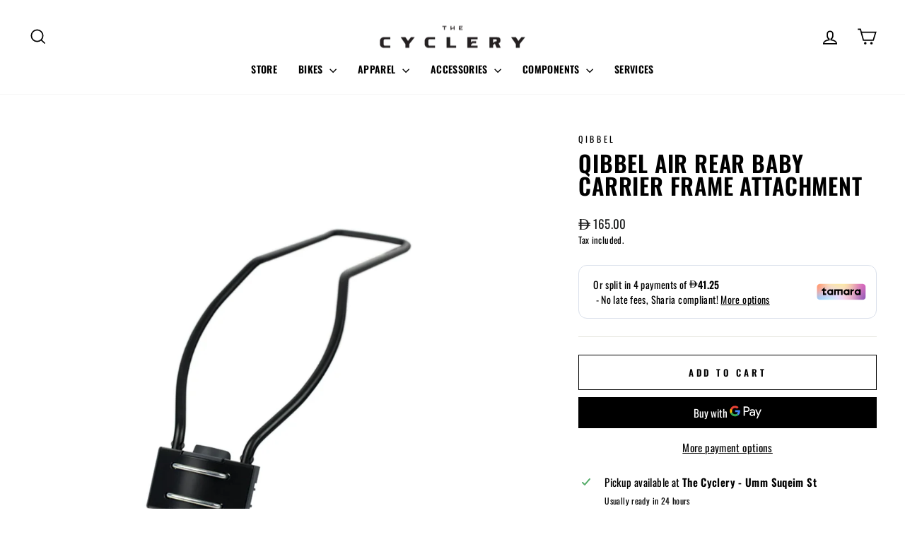

--- FILE ---
content_type: text/html; charset=utf-8
request_url: https://thecyclery.cc/en-kw/products/qibbel-air-rear-baby-carrier-frame-attachment
body_size: 37138
content:















<!doctype html>
<html class="no-js" lang="en" dir="ltr">
<head>
  <meta charset="utf-8">
  <meta http-equiv="X-UA-Compatible" content="IE=edge,chrome=1">
  <meta name="viewport" content="width=device-width,initial-scale=1">
  <meta name="theme-color" content="#111111">
  <link rel="canonical" href="https://thecyclery.cc/en-kw/products/qibbel-air-rear-baby-carrier-frame-attachment">
  <link rel="preconnect" href="https://cdn.shopify.com" crossorigin>
  <link rel="preconnect" href="https://fonts.shopifycdn.com" crossorigin>
  <link rel="dns-prefetch" href="https://productreviews.shopifycdn.com">
  <link rel="dns-prefetch" href="https://ajax.googleapis.com">
  <link rel="dns-prefetch" href="https://maps.googleapis.com">
  <link rel="dns-prefetch" href="https://maps.gstatic.com"><link rel="shortcut icon" href="//thecyclery.cc/cdn/shop/files/TC-favicon-2_32x32.png?v=1665485412" type="image/png" /><title>Qibbel Air Rear Baby Carrier Frame Attachment | Cyclesouq.com UAE
&ndash; The Cyclery
</title>
<meta name="description" content="A BIKE SEAT THAT DOESN&#39;T NEED A LUGGAGE CARRIER No luggage carrier on your bike? No problem! With the frame attachment, you attach the bike seat to a bracket above the rear wheel. This convenient solution allows you to carry your child behind you. The frame attachment is mounted on circular and oval frames with a diame"><meta property="og:site_name" content="The Cyclery">
  <meta property="og:url" content="https://thecyclery.cc/en-kw/products/qibbel-air-rear-baby-carrier-frame-attachment">
  <meta property="og:title" content="Qibbel Air Rear Baby Carrier Frame Attachment">
  <meta property="og:type" content="product">
  <meta property="og:description" content="A BIKE SEAT THAT DOESN&#39;T NEED A LUGGAGE CARRIER No luggage carrier on your bike? No problem! With the frame attachment, you attach the bike seat to a bracket above the rear wheel. This convenient solution allows you to carry your child behind you. The frame attachment is mounted on circular and oval frames with a diame"><meta property="og:image" content="http://thecyclery.cc/cdn/shop/products/Q210.jpg?v=1701072429">
    <meta property="og:image:secure_url" content="https://thecyclery.cc/cdn/shop/products/Q210.jpg?v=1701072429">
    <meta property="og:image:width" content="1500">
    <meta property="og:image:height" content="1500"><meta name="twitter:site" content="@">
  <meta name="twitter:card" content="summary_large_image">
  <meta name="twitter:title" content="Qibbel Air Rear Baby Carrier Frame Attachment">
  <meta name="twitter:description" content="A BIKE SEAT THAT DOESN&#39;T NEED A LUGGAGE CARRIER No luggage carrier on your bike? No problem! With the frame attachment, you attach the bike seat to a bracket above the rear wheel. This convenient solution allows you to carry your child behind you. The frame attachment is mounted on circular and oval frames with a diame">
<script async crossorigin fetchpriority="high" src="/cdn/shopifycloud/importmap-polyfill/es-modules-shim.2.4.0.js"></script>
<script type="importmap">
{
  "imports": {
    "element.base-media": "//thecyclery.cc/cdn/shop/t/32/assets/element.base-media.js?v=61305152781971747521762931247",
    "element.image.parallax": "//thecyclery.cc/cdn/shop/t/32/assets/element.image.parallax.js?v=59188309605188605141762931247",
    "element.model": "//thecyclery.cc/cdn/shop/t/32/assets/element.model.js?v=104979259955732717291762931247",
    "element.quantity-selector": "//thecyclery.cc/cdn/shop/t/32/assets/element.quantity-selector.js?v=68208048201360514121762931248",
    "element.text.rte": "//thecyclery.cc/cdn/shop/t/32/assets/element.text.rte.js?v=28194737298593644281762931248",
    "element.video": "//thecyclery.cc/cdn/shop/t/32/assets/element.video.js?v=110560105447302630031762931249",
    "is-land": "//thecyclery.cc/cdn/shop/t/32/assets/is-land.min.js?v=92343381495565747271762931279",
    "util.misc": "//thecyclery.cc/cdn/shop/t/32/assets/util.misc.js?v=117964846174238173191762931300",
    "util.product-loader": "//thecyclery.cc/cdn/shop/t/32/assets/util.product-loader.js?v=71947287259713254281762931301",
    "util.resource-loader": "//thecyclery.cc/cdn/shop/t/32/assets/util.resource-loader.js?v=81301169148003274841762931301",
    "vendor.in-view": "//thecyclery.cc/cdn/shop/t/32/assets/vendor.in-view.js?v=126891093837844970591762931302"
  }
}
</script><script type="module" src="//thecyclery.cc/cdn/shop/t/32/assets/is-land.min.js?v=92343381495565747271762931279"></script>
<style data-shopify>@font-face {
  font-family: Oswald;
  font-weight: 600;
  font-style: normal;
  font-display: swap;
  src: url("//thecyclery.cc/cdn/fonts/oswald/oswald_n6.26b6bffb711f770c328e7af9685d4798dcb4f0b3.woff2") format("woff2"),
       url("//thecyclery.cc/cdn/fonts/oswald/oswald_n6.2feb7f52d7eb157822c86dfd93893da013b08d5d.woff") format("woff");
}

  @font-face {
  font-family: Oswald;
  font-weight: 400;
  font-style: normal;
  font-display: swap;
  src: url("//thecyclery.cc/cdn/fonts/oswald/oswald_n4.7760ed7a63e536050f64bb0607ff70ce07a480bd.woff2") format("woff2"),
       url("//thecyclery.cc/cdn/fonts/oswald/oswald_n4.ae5e497f60fc686568afe76e9ff1872693c533e9.woff") format("woff");
}


  @font-face {
  font-family: Oswald;
  font-weight: 600;
  font-style: normal;
  font-display: swap;
  src: url("//thecyclery.cc/cdn/fonts/oswald/oswald_n6.26b6bffb711f770c328e7af9685d4798dcb4f0b3.woff2") format("woff2"),
       url("//thecyclery.cc/cdn/fonts/oswald/oswald_n6.2feb7f52d7eb157822c86dfd93893da013b08d5d.woff") format("woff");
}

  
  
</style><link href="//thecyclery.cc/cdn/shop/t/32/assets/theme.css?v=93626464380700918791762931320" rel="stylesheet" type="text/css" media="all" />
<style data-shopify>:root {
    --typeHeaderPrimary: Oswald;
    --typeHeaderFallback: sans-serif;
    --typeHeaderSize: 38px;
    --typeHeaderWeight: 600;
    --typeHeaderLineHeight: 1;
    --typeHeaderSpacing: 0.025em;

    --typeBasePrimary:Oswald;
    --typeBaseFallback:sans-serif;
    --typeBaseSize: 15px;
    --typeBaseWeight: 400;
    --typeBaseSpacing: 0.025em;
    --typeBaseLineHeight: 1.6;
    --typeBaselineHeightMinus01: 1.5;

    --typeCollectionTitle: 24px;

    --iconWeight: 4px;
    --iconLinecaps: miter;

    
        --buttonRadius: 0;
    

    --colorGridOverlayOpacity: 0.2;
    --colorAnnouncement: #000000;
    --colorAnnouncementText: #ffffff;

    --colorBody: #ffffff;
    --colorBodyAlpha05: rgba(255, 255, 255, 0.05);
    --colorBodyDim: #f2f2f2;
    --colorBodyLightDim: #fafafa;
    --colorBodyMediumDim: #f5f5f5;


    --colorBorder: #e8e8e1;

    --colorBtnPrimary: #111111;
    --colorBtnPrimaryLight: #2b2b2b;
    --colorBtnPrimaryDim: #040404;
    --colorBtnPrimaryText: #ffffff;

    --colorCartDot: #ff4f33;

    --colorDrawers: #ffffff;
    --colorDrawersDim: #f2f2f2;
    --colorDrawerBorder: #e8e8e1;
    --colorDrawerText: #000000;
    --colorDrawerTextDark: #000000;
    --colorDrawerButton: #111111;
    --colorDrawerButtonText: #ffffff;

    --colorFooter: #000000;
    --colorFooterText: #ffffff;
    --colorFooterTextAlpha01: #ffffff;

    --colorGridOverlay: #000000;
    --colorGridOverlayOpacity: 0.1;

    --colorHeaderTextAlpha01: rgba(0, 0, 0, 0.1);

    --colorHeroText: #ffffff;

    --colorSmallImageBg: #e5e5e5;
    --colorLargeImageBg: #0f0f0f;

    --colorImageOverlay: #000000;
    --colorImageOverlayOpacity: 0.0;
    --colorImageOverlayTextShadow: 0.24;

    --colorLink: #000000;

    --colorModalBg: rgba(230, 230, 230, 0.6);

    --colorNav: #ffffff;
    --colorNavText: #000000;

    --colorPrice: #1c1d1d;

    --colorSaleTag: #f93549;
    --colorSaleTagText: #ffffff;

    --colorTextBody: #000000;
    --colorTextBodyAlpha015: rgba(0, 0, 0, 0.15);
    --colorTextBodyAlpha005: rgba(0, 0, 0, 0.05);
    --colorTextBodyAlpha008: rgba(0, 0, 0, 0.08);
    --colorTextSavings: #ff4e4e;

    --urlIcoSelect: url(//thecyclery.cc/cdn/shop/t/32/assets/ico-select.svg);
    --urlIcoSelectFooter: url(//thecyclery.cc/cdn/shop/t/32/assets/ico-select-footer.svg);
    --urlIcoSelectWhite: url(//thecyclery.cc/cdn/shop/t/32/assets/ico-select-white.svg);

    --grid-gutter: 17px;
    --drawer-gutter: 20px;

    --sizeChartMargin: 25px 0;
    --sizeChartIconMargin: 5px;

    --newsletterReminderPadding: 40px;

    /*Shop Pay Installments*/
    --color-body-text: #000000;
    --color-body: #ffffff;
    --color-bg: #ffffff;
    }

    .placeholder-content {
    background-image: linear-gradient(100deg, #e5e5e5 40%, #dddddd 63%, #e5e5e5 79%);
    }</style><script>
    document.documentElement.className = document.documentElement.className.replace('no-js', 'js');

    window.theme = window.theme || {};
    theme.routes = {
      home: "/en-kw",
      cart: "/en-kw/cart.js",
      cartPage: "/en-kw/cart",
      cartAdd: "/en-kw/cart/add.js",
      cartChange: "/en-kw/cart/change.js",
      search: "/en-kw/search",
      predictiveSearch: "/en-kw/search/suggest"
    };
    theme.strings = {
      soldOut: "Unavailable",
      unavailable: "Unavailable",
      inStockLabel: "In stock, ready to ship",
      oneStockLabel: "Low stock - [count] item left",
      otherStockLabel: "Low stock - [count] items left",
      willNotShipUntil: "Ready to ship [date]",
      willBeInStockAfter: "Back in stock [date]",
      waitingForStock: "Backordered, shipping soon",
      savePrice: "Save [saved_amount]",
      cartEmpty: "Your cart is currently empty.",
      cartTermsConfirmation: "You must agree with the terms and conditions of sales to check out",
      searchCollections: "Collections",
      searchPages: "Pages",
      searchArticles: "Articles",
      productFrom: "from ",
      maxQuantity: "You can only have [quantity] of [title] in your cart."
    };
    theme.settings = {
      cartType: "drawer",
      isCustomerTemplate: false,
      moneyFormat: "\u003cspan class=\"money aed\"\u003e   \u003cspan class=\"aed-symbol\" aria-hidden=\"true\"\u003e\u003c\/span\u003e{{ amount }} \u003c\/span\u003e",
      saveType: "percent",
      productImageSize: "square",
      productImageCover: true,
      predictiveSearch: true,
      predictiveSearchType: null,
      predictiveSearchVendor: false,
      predictiveSearchPrice: false,
      quickView: false,
      themeName: 'Impulse',
      themeVersion: "8.1.0"
    };
  </script>

  
  <script>window.performance && window.performance.mark && window.performance.mark('shopify.content_for_header.start');</script><meta id="shopify-digital-wallet" name="shopify-digital-wallet" content="/61760864420/digital_wallets/dialog">
<link rel="alternate" hreflang="x-default" href="https://thecyclery.cc/products/qibbel-air-rear-baby-carrier-frame-attachment">
<link rel="alternate" hreflang="en" href="https://thecyclery.cc/products/qibbel-air-rear-baby-carrier-frame-attachment">
<link rel="alternate" hreflang="en-BH" href="https://thecyclery.cc/en-bh/products/qibbel-air-rear-baby-carrier-frame-attachment">
<link rel="alternate" hreflang="en-KW" href="https://thecyclery.cc/en-kw/products/qibbel-air-rear-baby-carrier-frame-attachment">
<link rel="alternate" type="application/json+oembed" href="https://thecyclery.cc/en-kw/products/qibbel-air-rear-baby-carrier-frame-attachment.oembed">
<script async="async" src="/checkouts/internal/preloads.js?locale=en-KW"></script>
<script id="shopify-features" type="application/json">{"accessToken":"d6a088f27652dd54bd932262ce1b0894","betas":["rich-media-storefront-analytics"],"domain":"thecyclery.cc","predictiveSearch":true,"shopId":61760864420,"locale":"en"}</script>
<script>var Shopify = Shopify || {};
Shopify.shop = "thecyclery-dubai.myshopify.com";
Shopify.locale = "en";
Shopify.currency = {"active":"AED","rate":"1.0"};
Shopify.country = "KW";
Shopify.theme = {"name":"Implse 8.1","id":176136585380,"schema_name":"Impulse","schema_version":"8.1.0","theme_store_id":857,"role":"main"};
Shopify.theme.handle = "null";
Shopify.theme.style = {"id":null,"handle":null};
Shopify.cdnHost = "thecyclery.cc/cdn";
Shopify.routes = Shopify.routes || {};
Shopify.routes.root = "/en-kw/";</script>
<script type="module">!function(o){(o.Shopify=o.Shopify||{}).modules=!0}(window);</script>
<script>!function(o){function n(){var o=[];function n(){o.push(Array.prototype.slice.apply(arguments))}return n.q=o,n}var t=o.Shopify=o.Shopify||{};t.loadFeatures=n(),t.autoloadFeatures=n()}(window);</script>
<script id="shop-js-analytics" type="application/json">{"pageType":"product"}</script>
<script defer="defer" async type="module" src="//thecyclery.cc/cdn/shopifycloud/shop-js/modules/v2/client.init-shop-cart-sync_IZsNAliE.en.esm.js"></script>
<script defer="defer" async type="module" src="//thecyclery.cc/cdn/shopifycloud/shop-js/modules/v2/chunk.common_0OUaOowp.esm.js"></script>
<script type="module">
  await import("//thecyclery.cc/cdn/shopifycloud/shop-js/modules/v2/client.init-shop-cart-sync_IZsNAliE.en.esm.js");
await import("//thecyclery.cc/cdn/shopifycloud/shop-js/modules/v2/chunk.common_0OUaOowp.esm.js");

  window.Shopify.SignInWithShop?.initShopCartSync?.({"fedCMEnabled":true,"windoidEnabled":true});

</script>
<script>(function() {
  var isLoaded = false;
  function asyncLoad() {
    if (isLoaded) return;
    isLoaded = true;
    var urls = ["https:\/\/chimpstatic.com\/mcjs-connected\/js\/users\/0f2b12964fa765846b097905e\/d605f591cf6dda4ce6e423f80.js?shop=thecyclery-dubai.myshopify.com","https:\/\/cdn.shopify.com\/s\/files\/1\/0597\/3783\/3627\/files\/tpsectioninstalltm.min.js?v=1738634779\u0026t=tapita-section-script-tags\u0026shop=thecyclery-dubai.myshopify.com","https:\/\/na.shgcdn3.com\/pixel-collector.js?shop=thecyclery-dubai.myshopify.com"];
    for (var i = 0; i < urls.length; i++) {
      var s = document.createElement('script');
      s.type = 'text/javascript';
      s.async = true;
      s.src = urls[i];
      var x = document.getElementsByTagName('script')[0];
      x.parentNode.insertBefore(s, x);
    }
  };
  if(window.attachEvent) {
    window.attachEvent('onload', asyncLoad);
  } else {
    window.addEventListener('load', asyncLoad, false);
  }
})();</script>
<script id="__st">var __st={"a":61760864420,"offset":14400,"reqid":"36db4333-9f5a-40c2-bb78-c79bbec10c34-1768556036","pageurl":"thecyclery.cc\/en-kw\/products\/qibbel-air-rear-baby-carrier-frame-attachment","u":"9798d863440b","p":"product","rtyp":"product","rid":8326049726628};</script>
<script>window.ShopifyPaypalV4VisibilityTracking = true;</script>
<script id="captcha-bootstrap">!function(){'use strict';const t='contact',e='account',n='new_comment',o=[[t,t],['blogs',n],['comments',n],[t,'customer']],c=[[e,'customer_login'],[e,'guest_login'],[e,'recover_customer_password'],[e,'create_customer']],r=t=>t.map((([t,e])=>`form[action*='/${t}']:not([data-nocaptcha='true']) input[name='form_type'][value='${e}']`)).join(','),a=t=>()=>t?[...document.querySelectorAll(t)].map((t=>t.form)):[];function s(){const t=[...o],e=r(t);return a(e)}const i='password',u='form_key',d=['recaptcha-v3-token','g-recaptcha-response','h-captcha-response',i],f=()=>{try{return window.sessionStorage}catch{return}},m='__shopify_v',_=t=>t.elements[u];function p(t,e,n=!1){try{const o=window.sessionStorage,c=JSON.parse(o.getItem(e)),{data:r}=function(t){const{data:e,action:n}=t;return t[m]||n?{data:e,action:n}:{data:t,action:n}}(c);for(const[e,n]of Object.entries(r))t.elements[e]&&(t.elements[e].value=n);n&&o.removeItem(e)}catch(o){console.error('form repopulation failed',{error:o})}}const l='form_type',E='cptcha';function T(t){t.dataset[E]=!0}const w=window,h=w.document,L='Shopify',v='ce_forms',y='captcha';let A=!1;((t,e)=>{const n=(g='f06e6c50-85a8-45c8-87d0-21a2b65856fe',I='https://cdn.shopify.com/shopifycloud/storefront-forms-hcaptcha/ce_storefront_forms_captcha_hcaptcha.v1.5.2.iife.js',D={infoText:'Protected by hCaptcha',privacyText:'Privacy',termsText:'Terms'},(t,e,n)=>{const o=w[L][v],c=o.bindForm;if(c)return c(t,g,e,D).then(n);var r;o.q.push([[t,g,e,D],n]),r=I,A||(h.body.append(Object.assign(h.createElement('script'),{id:'captcha-provider',async:!0,src:r})),A=!0)});var g,I,D;w[L]=w[L]||{},w[L][v]=w[L][v]||{},w[L][v].q=[],w[L][y]=w[L][y]||{},w[L][y].protect=function(t,e){n(t,void 0,e),T(t)},Object.freeze(w[L][y]),function(t,e,n,w,h,L){const[v,y,A,g]=function(t,e,n){const i=e?o:[],u=t?c:[],d=[...i,...u],f=r(d),m=r(i),_=r(d.filter((([t,e])=>n.includes(e))));return[a(f),a(m),a(_),s()]}(w,h,L),I=t=>{const e=t.target;return e instanceof HTMLFormElement?e:e&&e.form},D=t=>v().includes(t);t.addEventListener('submit',(t=>{const e=I(t);if(!e)return;const n=D(e)&&!e.dataset.hcaptchaBound&&!e.dataset.recaptchaBound,o=_(e),c=g().includes(e)&&(!o||!o.value);(n||c)&&t.preventDefault(),c&&!n&&(function(t){try{if(!f())return;!function(t){const e=f();if(!e)return;const n=_(t);if(!n)return;const o=n.value;o&&e.removeItem(o)}(t);const e=Array.from(Array(32),(()=>Math.random().toString(36)[2])).join('');!function(t,e){_(t)||t.append(Object.assign(document.createElement('input'),{type:'hidden',name:u})),t.elements[u].value=e}(t,e),function(t,e){const n=f();if(!n)return;const o=[...t.querySelectorAll(`input[type='${i}']`)].map((({name:t})=>t)),c=[...d,...o],r={};for(const[a,s]of new FormData(t).entries())c.includes(a)||(r[a]=s);n.setItem(e,JSON.stringify({[m]:1,action:t.action,data:r}))}(t,e)}catch(e){console.error('failed to persist form',e)}}(e),e.submit())}));const S=(t,e)=>{t&&!t.dataset[E]&&(n(t,e.some((e=>e===t))),T(t))};for(const o of['focusin','change'])t.addEventListener(o,(t=>{const e=I(t);D(e)&&S(e,y())}));const B=e.get('form_key'),M=e.get(l),P=B&&M;t.addEventListener('DOMContentLoaded',(()=>{const t=y();if(P)for(const e of t)e.elements[l].value===M&&p(e,B);[...new Set([...A(),...v().filter((t=>'true'===t.dataset.shopifyCaptcha))])].forEach((e=>S(e,t)))}))}(h,new URLSearchParams(w.location.search),n,t,e,['guest_login'])})(!0,!0)}();</script>
<script integrity="sha256-4kQ18oKyAcykRKYeNunJcIwy7WH5gtpwJnB7kiuLZ1E=" data-source-attribution="shopify.loadfeatures" defer="defer" src="//thecyclery.cc/cdn/shopifycloud/storefront/assets/storefront/load_feature-a0a9edcb.js" crossorigin="anonymous"></script>
<script data-source-attribution="shopify.dynamic_checkout.dynamic.init">var Shopify=Shopify||{};Shopify.PaymentButton=Shopify.PaymentButton||{isStorefrontPortableWallets:!0,init:function(){window.Shopify.PaymentButton.init=function(){};var t=document.createElement("script");t.src="https://thecyclery.cc/cdn/shopifycloud/portable-wallets/latest/portable-wallets.en.js",t.type="module",document.head.appendChild(t)}};
</script>
<script data-source-attribution="shopify.dynamic_checkout.buyer_consent">
  function portableWalletsHideBuyerConsent(e){var t=document.getElementById("shopify-buyer-consent"),n=document.getElementById("shopify-subscription-policy-button");t&&n&&(t.classList.add("hidden"),t.setAttribute("aria-hidden","true"),n.removeEventListener("click",e))}function portableWalletsShowBuyerConsent(e){var t=document.getElementById("shopify-buyer-consent"),n=document.getElementById("shopify-subscription-policy-button");t&&n&&(t.classList.remove("hidden"),t.removeAttribute("aria-hidden"),n.addEventListener("click",e))}window.Shopify?.PaymentButton&&(window.Shopify.PaymentButton.hideBuyerConsent=portableWalletsHideBuyerConsent,window.Shopify.PaymentButton.showBuyerConsent=portableWalletsShowBuyerConsent);
</script>
<script>
  function portableWalletsCleanup(e){e&&e.src&&console.error("Failed to load portable wallets script "+e.src);var t=document.querySelectorAll("shopify-accelerated-checkout .shopify-payment-button__skeleton, shopify-accelerated-checkout-cart .wallet-cart-button__skeleton"),e=document.getElementById("shopify-buyer-consent");for(let e=0;e<t.length;e++)t[e].remove();e&&e.remove()}function portableWalletsNotLoadedAsModule(e){e instanceof ErrorEvent&&"string"==typeof e.message&&e.message.includes("import.meta")&&"string"==typeof e.filename&&e.filename.includes("portable-wallets")&&(window.removeEventListener("error",portableWalletsNotLoadedAsModule),window.Shopify.PaymentButton.failedToLoad=e,"loading"===document.readyState?document.addEventListener("DOMContentLoaded",window.Shopify.PaymentButton.init):window.Shopify.PaymentButton.init())}window.addEventListener("error",portableWalletsNotLoadedAsModule);
</script>

<script type="module" src="https://thecyclery.cc/cdn/shopifycloud/portable-wallets/latest/portable-wallets.en.js" onError="portableWalletsCleanup(this)" crossorigin="anonymous"></script>
<script nomodule>
  document.addEventListener("DOMContentLoaded", portableWalletsCleanup);
</script>

<link id="shopify-accelerated-checkout-styles" rel="stylesheet" media="screen" href="https://thecyclery.cc/cdn/shopifycloud/portable-wallets/latest/accelerated-checkout-backwards-compat.css" crossorigin="anonymous">
<style id="shopify-accelerated-checkout-cart">
        #shopify-buyer-consent {
  margin-top: 1em;
  display: inline-block;
  width: 100%;
}

#shopify-buyer-consent.hidden {
  display: none;
}

#shopify-subscription-policy-button {
  background: none;
  border: none;
  padding: 0;
  text-decoration: underline;
  font-size: inherit;
  cursor: pointer;
}

#shopify-subscription-policy-button::before {
  box-shadow: none;
}

      </style>

<script>window.performance && window.performance.mark && window.performance.mark('shopify.content_for_header.end');</script>
  





  <script type="text/javascript">
    
      window.__shgMoneyFormat = window.__shgMoneyFormat || {"AED":{"currency":"AED","currency_symbol":"د.إ","currency_symbol_location":"left","decimal_places":2,"decimal_separator":".","thousands_separator":","}};
    
    window.__shgCurrentCurrencyCode = window.__shgCurrentCurrencyCode || {
      currency: "AED",
      currency_symbol: "د.إ",
      decimal_separator: ".",
      thousands_separator: ",",
      decimal_places: 2,
      currency_symbol_location: "left"
    };
  </script>




  <style data-shopify>
    :root {
      /* Root Variables */
      /* ========================= */
      --root-color-primary: #000000;
      --color-primary: #000000;
      --root-color-secondary: #ffffff;
      --color-secondary: #ffffff;
      --color-sale-tag: #f93549;
      --color-sale-tag-text: #ffffff;
      --layout-section-padding-block: 3rem;
      --layout-section-padding-inline--md: 40px;
      --layout-section-max-inline-size: 1420px; 


      /* Text */
      /* ========================= */
      
      /* Body Font Styles */
      --element-text-font-family--body: Oswald;
      --element-text-font-family-fallback--body: sans-serif;
      --element-text-font-weight--body: 400;
      --element-text-letter-spacing--body: 0.025em;
      --element-text-text-transform--body: none;

      /* Body Font Sizes */
      --element-text-font-size--body: initial;
      --element-text-font-size--body-xs: 11px;
      --element-text-font-size--body-sm: 13px;
      --element-text-font-size--body-md: 15px;
      --element-text-font-size--body-lg: 17px;
      
      /* Body Line Heights */
      --element-text-line-height--body: 1.6;

      /* Heading Font Styles */
      --element-text-font-family--heading: Oswald;
      --element-text-font-family-fallback--heading: sans-serif;
      --element-text-font-weight--heading: 600;
      --element-text-letter-spacing--heading: 0.025em;
      
      
      --element-text-text-transform--heading: uppercase;
       
      
      
      /* Heading Font Sizes */
      --element-text-font-size--heading-2xl: 54px;
      --element-text-font-size--heading-xl: 38px;
      --element-text-font-size--heading-lg: 32px;
      --element-text-font-size--heading-md: 30px;
      --element-text-font-size--heading-sm: 24px;
      --element-text-font-size--heading-xs: 22px;
      
      /* Heading Line Heights */
      --element-text-line-height--heading: 1;

      /* Buttons */
      /* ========================= */
      
          --element-button-radius: 0;
      

      --element-button-padding-block: 12px;
      --element-button-text-transform: uppercase;
      --element-button-font-weight: 800;
      --element-button-font-size: max(calc(var(--typeBaseSize) - 4px), 13px);
      --element-button-letter-spacing: .3em;

      /* Base Color Variables */
      --element-button-color-primary: #111111;
      --element-button-color-secondary: #ffffff;
      --element-button-shade-border: 100%;

      /* Hover State Variables */
      --element-button-shade-background--hover: 0%;
      --element-button-shade-border--hover: 100%;

      /* Focus State Variables */
      --element-button-color-focus: var(--color-focus);

      /* Inputs */
      /* ========================= */
      
          --element-icon-radius: 0;
      

      --element-input-font-size: var(--element-text-font-size--body-sm);
      --element-input-box-shadow-shade: 100%;

      /* Hover State Variables */
      --element-input-background-shade--hover: 0%;
      --element-input-box-shadow-spread-radius--hover: 1px;
    }

    @media only screen and (max-width: 768px) {
      :root {
        --element-button-font-size: max(calc(var(--typeBaseSize) - 5px), 11px);
      }
    }

    .element-radio {
        &:has(input[type='radio']:checked) {
          --element-button-color: var(--element-button-color-secondary);
        }
    }

    /* ATC Button Overrides */
    /* ========================= */

    .element-button[type="submit"],
    .element-button[type="submit"] .element-text,
    .element-button--shopify-payment-wrapper button {
      --element-button-padding-block: 13px;
      --element-button-padding-inline: 20px;
      --element-button-line-height: 1.42;
      --_font-size--body-md: var(--element-button-font-size);

      line-height: 1.42 !important;
    }

    /* When dynamic checkout is enabled */
    product-form:has(.element-button--shopify-payment-wrapper) {
      --element-button-color: #000000;

      .element-button[type="submit"],
      .element-button--shopify-payment-wrapper button {
        min-height: 50px !important;
      }

      .shopify-payment-button {
        margin: 0;
      }
    }

    /* Hover animation for non-angled buttons */
    body:not([data-button_style='angled']) .element-button[type="submit"] {
      position: relative;
      overflow: hidden;

      &:after {
        content: '';
        position: absolute;
        top: 0;
        left: 150%;
        width: 200%;
        height: 100%;
        transform: skewX(-20deg);
        background-image: linear-gradient(to right,transparent, rgba(255,255,255,.25),transparent);
      }

      &:hover:after {
        animation: shine 0.75s cubic-bezier(0.01, 0.56, 1, 1);
      }
    }

    /* ANGLED STYLE - ATC Button Overrides */
    /* ========================= */
    
    [data-button_style='angled'] {
      --element-button-shade-background--active: var(--element-button-shade-background);
      --element-button-shade-border--active: var(--element-button-shade-border);

      .element-button[type="submit"] {
        --_box-shadow: none;

        position: relative;
        max-width: 94%;
        border-top: 1px solid #111111;
        border-bottom: 1px solid #111111;
        
        &:before,
        &:after {
          content: '';
          position: absolute;
          display: block;
          top: -1px;
          bottom: -1px;
          width: 20px;
          transform: skewX(-12deg);
          background-color: #111111;
        }
        
        &:before {
          left: -6px;
        }
        
        &:after {
          right: -6px;
        }
      }

      /* When dynamic checkout is enabled */
      product-form:has(.element-button--shopify-payment-wrapper) {
        .element-button[type="submit"]:before,
        .element-button[type="submit"]:after {
          background-color: color-mix(in srgb,var(--_color-text) var(--_shade-background),var(--_color-background));
          border-top: 1px solid #111111;
          border-bottom: 1px solid #111111;
        }

        .element-button[type="submit"]:before {
          border-left: 1px solid #111111;
        }
        
        .element-button[type="submit"]:after {
          border-right: 1px solid #111111;
        }
      }

      .element-button--shopify-payment-wrapper {
        --_color-background: #111111;

        button:hover,
        button:before,
        button:after {
          background-color: color-mix(in srgb,var(--_color-text) var(--_shade-background),var(--_color-background)) !important;
        }

        button:not(button:focus-visible) {
          box-shadow: none !important;
        }
      }
    }
  </style>

  <script src="//thecyclery.cc/cdn/shop/t/32/assets/vendor-scripts-v11.js" defer="defer"></script><script src="//thecyclery.cc/cdn/shop/t/32/assets/theme.js?v=22325264162658116151762931295" defer="defer"></script>

  

<script type="text/javascript">
  
    window.SHG_CUSTOMER = null;
  
</script>







<!-- BEGIN app block: shopify://apps/smind-sections/blocks/theme-helper/71ba2d48-8be4-4535-bc1f-0fea499001d4 -->
    
    <!-- BEGIN app snippet: assets --><link href="//cdn.shopify.com/extensions/019b9ca6-aa99-7118-9745-0a98ab4d324a/smind-app-311/assets/smi-base.min.css" rel="stylesheet" type="text/css" media="all" />



<script type="text/javascript">
  window.smiObject = {
    productId: '8326049726628',
    timezone: 'Asia/Phnom_Penh',
    cartType: `drawer`,
    routes: {
      cart_add_url: `/en-kw/cart/add`,
      cart_change_url: `/en-kw/cart/change`,
      cart_update_url: `/en-kw/cart/update`,
      cart_url: `/en-kw/cart`,
      predictive_search_url: `/en-kw/search/suggest`,
      search_url: `/en-kw/search`
    },
    settings: {
      currencyFormat: "\u003cspan class=\"money aed\"\u003e   \u003cspan class=\"aed-symbol\" aria-hidden=\"true\"\u003e\u003c\/span\u003e{{ amount }} \u003c\/span\u003e",
      moneyFormat: "\u003cspan class=\"money aed\"\u003e   \u003cspan class=\"aed-symbol\" aria-hidden=\"true\"\u003e\u003c\/span\u003e{{ amount }} \u003c\/span\u003e",
      moneyWithCurrencyFormat: "\u003cspan class=\"money aed\"\u003e   \u003cspan class=\"aed-symbol\" aria-hidden=\"true\"\u003e\u003c\/span\u003e{{ amount }} \u003c\/span\u003e"
    }
  };

  window.smind = window.smind || {}

  window.smind.initializeWhenReady = (callback, classes = [], maxRetries = 12, interval = 250) => {

    const tryInitialize = (counter = 0) => {

      const allClassesLoaded = classes.every(cls => typeof window[cls] !== 'undefined' || typeof window.smind[cls] !== 'undefined');

      if (allClassesLoaded) {
        return callback();
      }

      if (counter < maxRetries) {
        setTimeout(() => tryInitialize(counter + 1), interval);
      }
    };

    if (Shopify.designMode) {
      if (document.readyState === 'complete') {
        tryInitialize();
      }
      document.addEventListener('smiReloadSection', callback);
    }

    document.addEventListener('DOMContentLoaded', () => tryInitialize());
  }
</script>



<script src="https://cdn.shopify.com/extensions/019b9ca6-aa99-7118-9745-0a98ab4d324a/smind-app-311/assets/smi-base.min.js" defer></script>
<script src="https://cdn.shopify.com/extensions/019b9ca6-aa99-7118-9745-0a98ab4d324a/smind-app-311/assets/smi-product-blocks.js" async></script>
<script src="https://cdn.shopify.com/extensions/019b9ca6-aa99-7118-9745-0a98ab4d324a/smind-app-311/assets/smi-parallax.min.js" defer></script>


<script src="https://cdn.shopify.com/extensions/019b9ca6-aa99-7118-9745-0a98ab4d324a/smind-app-311/assets/smi-animations.js" defer></script>





<!-- END app snippet -->

    
        
        <!-- BEGIN app snippet: theme-modal --><script id="smi-base-section-modal" src="https://cdn.shopify.com/extensions/019b9ca6-aa99-7118-9745-0a98ab4d324a/smind-app-311/assets/smi-section-modal.min.js" data-app="free" defer></script><!-- END app snippet -->
		<!-- BEGIN app snippet: check-styles --><!-- END app snippet -->
    
    


<!-- END app block --><link href="https://monorail-edge.shopifysvc.com" rel="dns-prefetch">
<script>(function(){if ("sendBeacon" in navigator && "performance" in window) {try {var session_token_from_headers = performance.getEntriesByType('navigation')[0].serverTiming.find(x => x.name == '_s').description;} catch {var session_token_from_headers = undefined;}var session_cookie_matches = document.cookie.match(/_shopify_s=([^;]*)/);var session_token_from_cookie = session_cookie_matches && session_cookie_matches.length === 2 ? session_cookie_matches[1] : "";var session_token = session_token_from_headers || session_token_from_cookie || "";function handle_abandonment_event(e) {var entries = performance.getEntries().filter(function(entry) {return /monorail-edge.shopifysvc.com/.test(entry.name);});if (!window.abandonment_tracked && entries.length === 0) {window.abandonment_tracked = true;var currentMs = Date.now();var navigation_start = performance.timing.navigationStart;var payload = {shop_id: 61760864420,url: window.location.href,navigation_start,duration: currentMs - navigation_start,session_token,page_type: "product"};window.navigator.sendBeacon("https://monorail-edge.shopifysvc.com/v1/produce", JSON.stringify({schema_id: "online_store_buyer_site_abandonment/1.1",payload: payload,metadata: {event_created_at_ms: currentMs,event_sent_at_ms: currentMs}}));}}window.addEventListener('pagehide', handle_abandonment_event);}}());</script>
<script id="web-pixels-manager-setup">(function e(e,d,r,n,o){if(void 0===o&&(o={}),!Boolean(null===(a=null===(i=window.Shopify)||void 0===i?void 0:i.analytics)||void 0===a?void 0:a.replayQueue)){var i,a;window.Shopify=window.Shopify||{};var t=window.Shopify;t.analytics=t.analytics||{};var s=t.analytics;s.replayQueue=[],s.publish=function(e,d,r){return s.replayQueue.push([e,d,r]),!0};try{self.performance.mark("wpm:start")}catch(e){}var l=function(){var e={modern:/Edge?\/(1{2}[4-9]|1[2-9]\d|[2-9]\d{2}|\d{4,})\.\d+(\.\d+|)|Firefox\/(1{2}[4-9]|1[2-9]\d|[2-9]\d{2}|\d{4,})\.\d+(\.\d+|)|Chrom(ium|e)\/(9{2}|\d{3,})\.\d+(\.\d+|)|(Maci|X1{2}).+ Version\/(15\.\d+|(1[6-9]|[2-9]\d|\d{3,})\.\d+)([,.]\d+|)( \(\w+\)|)( Mobile\/\w+|) Safari\/|Chrome.+OPR\/(9{2}|\d{3,})\.\d+\.\d+|(CPU[ +]OS|iPhone[ +]OS|CPU[ +]iPhone|CPU IPhone OS|CPU iPad OS)[ +]+(15[._]\d+|(1[6-9]|[2-9]\d|\d{3,})[._]\d+)([._]\d+|)|Android:?[ /-](13[3-9]|1[4-9]\d|[2-9]\d{2}|\d{4,})(\.\d+|)(\.\d+|)|Android.+Firefox\/(13[5-9]|1[4-9]\d|[2-9]\d{2}|\d{4,})\.\d+(\.\d+|)|Android.+Chrom(ium|e)\/(13[3-9]|1[4-9]\d|[2-9]\d{2}|\d{4,})\.\d+(\.\d+|)|SamsungBrowser\/([2-9]\d|\d{3,})\.\d+/,legacy:/Edge?\/(1[6-9]|[2-9]\d|\d{3,})\.\d+(\.\d+|)|Firefox\/(5[4-9]|[6-9]\d|\d{3,})\.\d+(\.\d+|)|Chrom(ium|e)\/(5[1-9]|[6-9]\d|\d{3,})\.\d+(\.\d+|)([\d.]+$|.*Safari\/(?![\d.]+ Edge\/[\d.]+$))|(Maci|X1{2}).+ Version\/(10\.\d+|(1[1-9]|[2-9]\d|\d{3,})\.\d+)([,.]\d+|)( \(\w+\)|)( Mobile\/\w+|) Safari\/|Chrome.+OPR\/(3[89]|[4-9]\d|\d{3,})\.\d+\.\d+|(CPU[ +]OS|iPhone[ +]OS|CPU[ +]iPhone|CPU IPhone OS|CPU iPad OS)[ +]+(10[._]\d+|(1[1-9]|[2-9]\d|\d{3,})[._]\d+)([._]\d+|)|Android:?[ /-](13[3-9]|1[4-9]\d|[2-9]\d{2}|\d{4,})(\.\d+|)(\.\d+|)|Mobile Safari.+OPR\/([89]\d|\d{3,})\.\d+\.\d+|Android.+Firefox\/(13[5-9]|1[4-9]\d|[2-9]\d{2}|\d{4,})\.\d+(\.\d+|)|Android.+Chrom(ium|e)\/(13[3-9]|1[4-9]\d|[2-9]\d{2}|\d{4,})\.\d+(\.\d+|)|Android.+(UC? ?Browser|UCWEB|U3)[ /]?(15\.([5-9]|\d{2,})|(1[6-9]|[2-9]\d|\d{3,})\.\d+)\.\d+|SamsungBrowser\/(5\.\d+|([6-9]|\d{2,})\.\d+)|Android.+MQ{2}Browser\/(14(\.(9|\d{2,})|)|(1[5-9]|[2-9]\d|\d{3,})(\.\d+|))(\.\d+|)|K[Aa][Ii]OS\/(3\.\d+|([4-9]|\d{2,})\.\d+)(\.\d+|)/},d=e.modern,r=e.legacy,n=navigator.userAgent;return n.match(d)?"modern":n.match(r)?"legacy":"unknown"}(),u="modern"===l?"modern":"legacy",c=(null!=n?n:{modern:"",legacy:""})[u],f=function(e){return[e.baseUrl,"/wpm","/b",e.hashVersion,"modern"===e.buildTarget?"m":"l",".js"].join("")}({baseUrl:d,hashVersion:r,buildTarget:u}),m=function(e){var d=e.version,r=e.bundleTarget,n=e.surface,o=e.pageUrl,i=e.monorailEndpoint;return{emit:function(e){var a=e.status,t=e.errorMsg,s=(new Date).getTime(),l=JSON.stringify({metadata:{event_sent_at_ms:s},events:[{schema_id:"web_pixels_manager_load/3.1",payload:{version:d,bundle_target:r,page_url:o,status:a,surface:n,error_msg:t},metadata:{event_created_at_ms:s}}]});if(!i)return console&&console.warn&&console.warn("[Web Pixels Manager] No Monorail endpoint provided, skipping logging."),!1;try{return self.navigator.sendBeacon.bind(self.navigator)(i,l)}catch(e){}var u=new XMLHttpRequest;try{return u.open("POST",i,!0),u.setRequestHeader("Content-Type","text/plain"),u.send(l),!0}catch(e){return console&&console.warn&&console.warn("[Web Pixels Manager] Got an unhandled error while logging to Monorail."),!1}}}}({version:r,bundleTarget:l,surface:e.surface,pageUrl:self.location.href,monorailEndpoint:e.monorailEndpoint});try{o.browserTarget=l,function(e){var d=e.src,r=e.async,n=void 0===r||r,o=e.onload,i=e.onerror,a=e.sri,t=e.scriptDataAttributes,s=void 0===t?{}:t,l=document.createElement("script"),u=document.querySelector("head"),c=document.querySelector("body");if(l.async=n,l.src=d,a&&(l.integrity=a,l.crossOrigin="anonymous"),s)for(var f in s)if(Object.prototype.hasOwnProperty.call(s,f))try{l.dataset[f]=s[f]}catch(e){}if(o&&l.addEventListener("load",o),i&&l.addEventListener("error",i),u)u.appendChild(l);else{if(!c)throw new Error("Did not find a head or body element to append the script");c.appendChild(l)}}({src:f,async:!0,onload:function(){if(!function(){var e,d;return Boolean(null===(d=null===(e=window.Shopify)||void 0===e?void 0:e.analytics)||void 0===d?void 0:d.initialized)}()){var d=window.webPixelsManager.init(e)||void 0;if(d){var r=window.Shopify.analytics;r.replayQueue.forEach((function(e){var r=e[0],n=e[1],o=e[2];d.publishCustomEvent(r,n,o)})),r.replayQueue=[],r.publish=d.publishCustomEvent,r.visitor=d.visitor,r.initialized=!0}}},onerror:function(){return m.emit({status:"failed",errorMsg:"".concat(f," has failed to load")})},sri:function(e){var d=/^sha384-[A-Za-z0-9+/=]+$/;return"string"==typeof e&&d.test(e)}(c)?c:"",scriptDataAttributes:o}),m.emit({status:"loading"})}catch(e){m.emit({status:"failed",errorMsg:(null==e?void 0:e.message)||"Unknown error"})}}})({shopId: 61760864420,storefrontBaseUrl: "https://thecyclery.cc",extensionsBaseUrl: "https://extensions.shopifycdn.com/cdn/shopifycloud/web-pixels-manager",monorailEndpoint: "https://monorail-edge.shopifysvc.com/unstable/produce_batch",surface: "storefront-renderer",enabledBetaFlags: ["2dca8a86"],webPixelsConfigList: [{"id":"1216872612","configuration":"{\"pixel_id\":\"1145921923855104\",\"pixel_type\":\"facebook_pixel\"}","eventPayloadVersion":"v1","runtimeContext":"OPEN","scriptVersion":"ca16bc87fe92b6042fbaa3acc2fbdaa6","type":"APP","apiClientId":2329312,"privacyPurposes":["ANALYTICS","MARKETING","SALE_OF_DATA"],"dataSharingAdjustments":{"protectedCustomerApprovalScopes":["read_customer_address","read_customer_email","read_customer_name","read_customer_personal_data","read_customer_phone"]}},{"id":"1079935140","configuration":"{\"site_id\":\"2f139c3f-a028-4e8a-a93c-fe19b5170ec1\",\"analytics_endpoint\":\"https:\\\/\\\/na.shgcdn3.com\"}","eventPayloadVersion":"v1","runtimeContext":"STRICT","scriptVersion":"695709fc3f146fa50a25299517a954f2","type":"APP","apiClientId":1158168,"privacyPurposes":["ANALYTICS","MARKETING","SALE_OF_DATA"],"dataSharingAdjustments":{"protectedCustomerApprovalScopes":["read_customer_personal_data"]}},{"id":"shopify-app-pixel","configuration":"{}","eventPayloadVersion":"v1","runtimeContext":"STRICT","scriptVersion":"0450","apiClientId":"shopify-pixel","type":"APP","privacyPurposes":["ANALYTICS","MARKETING"]},{"id":"shopify-custom-pixel","eventPayloadVersion":"v1","runtimeContext":"LAX","scriptVersion":"0450","apiClientId":"shopify-pixel","type":"CUSTOM","privacyPurposes":["ANALYTICS","MARKETING"]}],isMerchantRequest: false,initData: {"shop":{"name":"The Cyclery","paymentSettings":{"currencyCode":"AED"},"myshopifyDomain":"thecyclery-dubai.myshopify.com","countryCode":"AE","storefrontUrl":"https:\/\/thecyclery.cc\/en-kw"},"customer":null,"cart":null,"checkout":null,"productVariants":[{"price":{"amount":165.0,"currencyCode":"AED"},"product":{"title":"Qibbel Air Rear Baby Carrier Frame Attachment","vendor":"Qibbel","id":"8326049726628","untranslatedTitle":"Qibbel Air Rear Baby Carrier Frame Attachment","url":"\/en-kw\/products\/qibbel-air-rear-baby-carrier-frame-attachment","type":"Baby Carrier"},"id":"44807112884388","image":{"src":"\/\/thecyclery.cc\/cdn\/shop\/products\/Q210.jpg?v=1701072429"},"sku":"Q210","title":"Default Title","untranslatedTitle":"Default Title"}],"purchasingCompany":null},},"https://thecyclery.cc/cdn","fcfee988w5aeb613cpc8e4bc33m6693e112",{"modern":"","legacy":""},{"shopId":"61760864420","storefrontBaseUrl":"https:\/\/thecyclery.cc","extensionBaseUrl":"https:\/\/extensions.shopifycdn.com\/cdn\/shopifycloud\/web-pixels-manager","surface":"storefront-renderer","enabledBetaFlags":"[\"2dca8a86\"]","isMerchantRequest":"false","hashVersion":"fcfee988w5aeb613cpc8e4bc33m6693e112","publish":"custom","events":"[[\"page_viewed\",{}],[\"product_viewed\",{\"productVariant\":{\"price\":{\"amount\":165.0,\"currencyCode\":\"AED\"},\"product\":{\"title\":\"Qibbel Air Rear Baby Carrier Frame Attachment\",\"vendor\":\"Qibbel\",\"id\":\"8326049726628\",\"untranslatedTitle\":\"Qibbel Air Rear Baby Carrier Frame Attachment\",\"url\":\"\/en-kw\/products\/qibbel-air-rear-baby-carrier-frame-attachment\",\"type\":\"Baby Carrier\"},\"id\":\"44807112884388\",\"image\":{\"src\":\"\/\/thecyclery.cc\/cdn\/shop\/products\/Q210.jpg?v=1701072429\"},\"sku\":\"Q210\",\"title\":\"Default Title\",\"untranslatedTitle\":\"Default Title\"}}]]"});</script><script>
  window.ShopifyAnalytics = window.ShopifyAnalytics || {};
  window.ShopifyAnalytics.meta = window.ShopifyAnalytics.meta || {};
  window.ShopifyAnalytics.meta.currency = 'AED';
  var meta = {"product":{"id":8326049726628,"gid":"gid:\/\/shopify\/Product\/8326049726628","vendor":"Qibbel","type":"Baby Carrier","handle":"qibbel-air-rear-baby-carrier-frame-attachment","variants":[{"id":44807112884388,"price":16500,"name":"Qibbel Air Rear Baby Carrier Frame Attachment","public_title":null,"sku":"Q210"}],"remote":false},"page":{"pageType":"product","resourceType":"product","resourceId":8326049726628,"requestId":"36db4333-9f5a-40c2-bb78-c79bbec10c34-1768556036"}};
  for (var attr in meta) {
    window.ShopifyAnalytics.meta[attr] = meta[attr];
  }
</script>
<script class="analytics">
  (function () {
    var customDocumentWrite = function(content) {
      var jquery = null;

      if (window.jQuery) {
        jquery = window.jQuery;
      } else if (window.Checkout && window.Checkout.$) {
        jquery = window.Checkout.$;
      }

      if (jquery) {
        jquery('body').append(content);
      }
    };

    var hasLoggedConversion = function(token) {
      if (token) {
        return document.cookie.indexOf('loggedConversion=' + token) !== -1;
      }
      return false;
    }

    var setCookieIfConversion = function(token) {
      if (token) {
        var twoMonthsFromNow = new Date(Date.now());
        twoMonthsFromNow.setMonth(twoMonthsFromNow.getMonth() + 2);

        document.cookie = 'loggedConversion=' + token + '; expires=' + twoMonthsFromNow;
      }
    }

    var trekkie = window.ShopifyAnalytics.lib = window.trekkie = window.trekkie || [];
    if (trekkie.integrations) {
      return;
    }
    trekkie.methods = [
      'identify',
      'page',
      'ready',
      'track',
      'trackForm',
      'trackLink'
    ];
    trekkie.factory = function(method) {
      return function() {
        var args = Array.prototype.slice.call(arguments);
        args.unshift(method);
        trekkie.push(args);
        return trekkie;
      };
    };
    for (var i = 0; i < trekkie.methods.length; i++) {
      var key = trekkie.methods[i];
      trekkie[key] = trekkie.factory(key);
    }
    trekkie.load = function(config) {
      trekkie.config = config || {};
      trekkie.config.initialDocumentCookie = document.cookie;
      var first = document.getElementsByTagName('script')[0];
      var script = document.createElement('script');
      script.type = 'text/javascript';
      script.onerror = function(e) {
        var scriptFallback = document.createElement('script');
        scriptFallback.type = 'text/javascript';
        scriptFallback.onerror = function(error) {
                var Monorail = {
      produce: function produce(monorailDomain, schemaId, payload) {
        var currentMs = new Date().getTime();
        var event = {
          schema_id: schemaId,
          payload: payload,
          metadata: {
            event_created_at_ms: currentMs,
            event_sent_at_ms: currentMs
          }
        };
        return Monorail.sendRequest("https://" + monorailDomain + "/v1/produce", JSON.stringify(event));
      },
      sendRequest: function sendRequest(endpointUrl, payload) {
        // Try the sendBeacon API
        if (window && window.navigator && typeof window.navigator.sendBeacon === 'function' && typeof window.Blob === 'function' && !Monorail.isIos12()) {
          var blobData = new window.Blob([payload], {
            type: 'text/plain'
          });

          if (window.navigator.sendBeacon(endpointUrl, blobData)) {
            return true;
          } // sendBeacon was not successful

        } // XHR beacon

        var xhr = new XMLHttpRequest();

        try {
          xhr.open('POST', endpointUrl);
          xhr.setRequestHeader('Content-Type', 'text/plain');
          xhr.send(payload);
        } catch (e) {
          console.log(e);
        }

        return false;
      },
      isIos12: function isIos12() {
        return window.navigator.userAgent.lastIndexOf('iPhone; CPU iPhone OS 12_') !== -1 || window.navigator.userAgent.lastIndexOf('iPad; CPU OS 12_') !== -1;
      }
    };
    Monorail.produce('monorail-edge.shopifysvc.com',
      'trekkie_storefront_load_errors/1.1',
      {shop_id: 61760864420,
      theme_id: 176136585380,
      app_name: "storefront",
      context_url: window.location.href,
      source_url: "//thecyclery.cc/cdn/s/trekkie.storefront.cd680fe47e6c39ca5d5df5f0a32d569bc48c0f27.min.js"});

        };
        scriptFallback.async = true;
        scriptFallback.src = '//thecyclery.cc/cdn/s/trekkie.storefront.cd680fe47e6c39ca5d5df5f0a32d569bc48c0f27.min.js';
        first.parentNode.insertBefore(scriptFallback, first);
      };
      script.async = true;
      script.src = '//thecyclery.cc/cdn/s/trekkie.storefront.cd680fe47e6c39ca5d5df5f0a32d569bc48c0f27.min.js';
      first.parentNode.insertBefore(script, first);
    };
    trekkie.load(
      {"Trekkie":{"appName":"storefront","development":false,"defaultAttributes":{"shopId":61760864420,"isMerchantRequest":null,"themeId":176136585380,"themeCityHash":"5538668518267409297","contentLanguage":"en","currency":"AED","eventMetadataId":"49bd6cad-583b-48c3-a1d5-a571da4f0cc1"},"isServerSideCookieWritingEnabled":true,"monorailRegion":"shop_domain","enabledBetaFlags":["65f19447"]},"Session Attribution":{},"S2S":{"facebookCapiEnabled":true,"source":"trekkie-storefront-renderer","apiClientId":580111}}
    );

    var loaded = false;
    trekkie.ready(function() {
      if (loaded) return;
      loaded = true;

      window.ShopifyAnalytics.lib = window.trekkie;

      var originalDocumentWrite = document.write;
      document.write = customDocumentWrite;
      try { window.ShopifyAnalytics.merchantGoogleAnalytics.call(this); } catch(error) {};
      document.write = originalDocumentWrite;

      window.ShopifyAnalytics.lib.page(null,{"pageType":"product","resourceType":"product","resourceId":8326049726628,"requestId":"36db4333-9f5a-40c2-bb78-c79bbec10c34-1768556036","shopifyEmitted":true});

      var match = window.location.pathname.match(/checkouts\/(.+)\/(thank_you|post_purchase)/)
      var token = match? match[1]: undefined;
      if (!hasLoggedConversion(token)) {
        setCookieIfConversion(token);
        window.ShopifyAnalytics.lib.track("Viewed Product",{"currency":"AED","variantId":44807112884388,"productId":8326049726628,"productGid":"gid:\/\/shopify\/Product\/8326049726628","name":"Qibbel Air Rear Baby Carrier Frame Attachment","price":"165.00","sku":"Q210","brand":"Qibbel","variant":null,"category":"Baby Carrier","nonInteraction":true,"remote":false},undefined,undefined,{"shopifyEmitted":true});
      window.ShopifyAnalytics.lib.track("monorail:\/\/trekkie_storefront_viewed_product\/1.1",{"currency":"AED","variantId":44807112884388,"productId":8326049726628,"productGid":"gid:\/\/shopify\/Product\/8326049726628","name":"Qibbel Air Rear Baby Carrier Frame Attachment","price":"165.00","sku":"Q210","brand":"Qibbel","variant":null,"category":"Baby Carrier","nonInteraction":true,"remote":false,"referer":"https:\/\/thecyclery.cc\/en-kw\/products\/qibbel-air-rear-baby-carrier-frame-attachment"});
      }
    });


        var eventsListenerScript = document.createElement('script');
        eventsListenerScript.async = true;
        eventsListenerScript.src = "//thecyclery.cc/cdn/shopifycloud/storefront/assets/shop_events_listener-3da45d37.js";
        document.getElementsByTagName('head')[0].appendChild(eventsListenerScript);

})();</script>
<script
  defer
  src="https://thecyclery.cc/cdn/shopifycloud/perf-kit/shopify-perf-kit-3.0.3.min.js"
  data-application="storefront-renderer"
  data-shop-id="61760864420"
  data-render-region="gcp-us-central1"
  data-page-type="product"
  data-theme-instance-id="176136585380"
  data-theme-name="Impulse"
  data-theme-version="8.1.0"
  data-monorail-region="shop_domain"
  data-resource-timing-sampling-rate="10"
  data-shs="true"
  data-shs-beacon="true"
  data-shs-export-with-fetch="true"
  data-shs-logs-sample-rate="1"
  data-shs-beacon-endpoint="https://thecyclery.cc/api/collect"
></script>
</head>

<body class="template-product" data-center-text="true" data-button_style="square" data-type_header_capitalize="true" data-type_headers_align_text="true" data-type_product_capitalize="true" data-swatch_style="square" >

  <a class="in-page-link visually-hidden skip-link" href="#MainContent">Skip to content</a>

  <div id="PageContainer" class="page-container">
    <div class="transition-body"><!-- BEGIN sections: header-group -->
<div id="shopify-section-sections--24379696087204__header" class="shopify-section shopify-section-group-header-group">

<div id="NavDrawer" class="drawer drawer--left">
  <div class="drawer__contents">
    <div class="drawer__fixed-header">
      <div class="drawer__header appear-animation appear-delay-1">
        <div class="h2 drawer__title"></div>
        <div class="drawer__close">
          <button type="button" class="drawer__close-button js-drawer-close">
            <svg aria-hidden="true" focusable="false" role="presentation" class="icon icon-close" viewBox="0 0 64 64"><title>icon-X</title><path d="m19 17.61 27.12 27.13m0-27.12L19 44.74"/></svg>
            <span class="icon__fallback-text">Close menu</span>
          </button>
        </div>
      </div>
    </div>
    <div class="drawer__scrollable">
      <ul class="mobile-nav mobile-nav--heading-style" role="navigation" aria-label="Primary"><li class="mobile-nav__item appear-animation appear-delay-2"><a href="/en-kw/pages/store" class="mobile-nav__link mobile-nav__link--top-level">Store</a></li><li class="mobile-nav__item appear-animation appear-delay-3"><div class="mobile-nav__has-sublist"><a href="/en-kw/collections/bikes"
                    class="mobile-nav__link mobile-nav__link--top-level"
                    id="Label-en-kw-collections-bikes2"
                    >
                    Bikes
                  </a>
                  <div class="mobile-nav__toggle">
                    <button type="button"
                      aria-controls="Linklist-en-kw-collections-bikes2"
                      aria-labelledby="Label-en-kw-collections-bikes2"
                      class="collapsible-trigger collapsible--auto-height"><span class="collapsible-trigger__icon collapsible-trigger__icon--open" role="presentation">
  <svg aria-hidden="true" focusable="false" role="presentation" class="icon icon--wide icon-chevron-down" viewBox="0 0 28 16"><path d="m1.57 1.59 12.76 12.77L27.1 1.59" stroke-width="2" stroke="#000" fill="none"/></svg>
</span>
</button>
                  </div></div><div id="Linklist-en-kw-collections-bikes2"
                class="mobile-nav__sublist collapsible-content collapsible-content--all"
                >
                <div class="collapsible-content__inner">
                  <ul class="mobile-nav__sublist"><li class="mobile-nav__item">
                        <div class="mobile-nav__child-item"><a href="/en-kw/collections/road"
                              class="mobile-nav__link"
                              id="Sublabel-en-kw-collections-road1"
                              >
                              Road Bikes
                            </a><button type="button"
                              aria-controls="Sublinklist-en-kw-collections-bikes2-en-kw-collections-road1"
                              aria-labelledby="Sublabel-en-kw-collections-road1"
                              class="collapsible-trigger"><span class="collapsible-trigger__icon collapsible-trigger__icon--circle collapsible-trigger__icon--open" role="presentation">
  <svg aria-hidden="true" focusable="false" role="presentation" class="icon icon--wide icon-chevron-down" viewBox="0 0 28 16"><path d="m1.57 1.59 12.76 12.77L27.1 1.59" stroke-width="2" stroke="#000" fill="none"/></svg>
</span>
</button></div><div
                            id="Sublinklist-en-kw-collections-bikes2-en-kw-collections-road1"
                            aria-labelledby="Sublabel-en-kw-collections-road1"
                            class="mobile-nav__sublist collapsible-content collapsible-content--all"
                            >
                            <div class="collapsible-content__inner">
                              <ul class="mobile-nav__grandchildlist"><li class="mobile-nav__item">
                                    <a href="/en-kw/collections/race" class="mobile-nav__link">
                                      Race
                                    </a>
                                  </li><li class="mobile-nav__item">
                                    <a href="/en-kw/collections/endurance" class="mobile-nav__link">
                                      Endurance
                                    </a>
                                  </li><li class="mobile-nav__item">
                                    <a href="/en-kw/collections/gravel-1" class="mobile-nav__link">
                                      Gravel
                                    </a>
                                  </li><li class="mobile-nav__item">
                                    <a href="/en-kw/collections/frameset" class="mobile-nav__link">
                                      Frameset
                                    </a>
                                  </li></ul>
                            </div>
                          </div></li><li class="mobile-nav__item">
                        <div class="mobile-nav__child-item"><a href="/en-kw/collections/mountain"
                              class="mobile-nav__link"
                              id="Sublabel-en-kw-collections-mountain2"
                              >
                              Mountain Bikes
                            </a><button type="button"
                              aria-controls="Sublinklist-en-kw-collections-bikes2-en-kw-collections-mountain2"
                              aria-labelledby="Sublabel-en-kw-collections-mountain2"
                              class="collapsible-trigger"><span class="collapsible-trigger__icon collapsible-trigger__icon--circle collapsible-trigger__icon--open" role="presentation">
  <svg aria-hidden="true" focusable="false" role="presentation" class="icon icon--wide icon-chevron-down" viewBox="0 0 28 16"><path d="m1.57 1.59 12.76 12.77L27.1 1.59" stroke-width="2" stroke="#000" fill="none"/></svg>
</span>
</button></div><div
                            id="Sublinklist-en-kw-collections-bikes2-en-kw-collections-mountain2"
                            aria-labelledby="Sublabel-en-kw-collections-mountain2"
                            class="mobile-nav__sublist collapsible-content collapsible-content--all"
                            >
                            <div class="collapsible-content__inner">
                              <ul class="mobile-nav__grandchildlist"><li class="mobile-nav__item">
                                    <a href="/en-kw/collections/trail" class="mobile-nav__link">
                                      Trail
                                    </a>
                                  </li><li class="mobile-nav__item">
                                    <a href="/en-kw/collections/cross-country" class="mobile-nav__link">
                                      Cross Country
                                    </a>
                                  </li><li class="mobile-nav__item">
                                    <a href="/en-kw/collections/e-mtb" class="mobile-nav__link">
                                      E-MTB
                                    </a>
                                  </li></ul>
                            </div>
                          </div></li><li class="mobile-nav__item">
                        <div class="mobile-nav__child-item"><a href="/en-kw/collections/active"
                              class="mobile-nav__link"
                              id="Sublabel-en-kw-collections-active3"
                              >
                              Active Bikes
                            </a><button type="button"
                              aria-controls="Sublinklist-en-kw-collections-bikes2-en-kw-collections-active3"
                              aria-labelledby="Sublabel-en-kw-collections-active3"
                              class="collapsible-trigger"><span class="collapsible-trigger__icon collapsible-trigger__icon--circle collapsible-trigger__icon--open" role="presentation">
  <svg aria-hidden="true" focusable="false" role="presentation" class="icon icon--wide icon-chevron-down" viewBox="0 0 28 16"><path d="m1.57 1.59 12.76 12.77L27.1 1.59" stroke-width="2" stroke="#000" fill="none"/></svg>
</span>
</button></div><div
                            id="Sublinklist-en-kw-collections-bikes2-en-kw-collections-active3"
                            aria-labelledby="Sublabel-en-kw-collections-active3"
                            class="mobile-nav__sublist collapsible-content collapsible-content--all"
                            >
                            <div class="collapsible-content__inner">
                              <ul class="mobile-nav__grandchildlist"><li class="mobile-nav__item">
                                    <a href="/en-kw/collections/city" class="mobile-nav__link">
                                      City
                                    </a>
                                  </li><li class="mobile-nav__item">
                                    <a href="/en-kw/collections/fitness" class="mobile-nav__link">
                                      Fitness
                                    </a>
                                  </li></ul>
                            </div>
                          </div></li><li class="mobile-nav__item">
                        <div class="mobile-nav__child-item"><a href="/en-kw/collections/bmx"
                              class="mobile-nav__link"
                              id="Sublabel-en-kw-collections-bmx4"
                              >
                              BMX
                            </a><button type="button"
                              aria-controls="Sublinklist-en-kw-collections-bikes2-en-kw-collections-bmx4"
                              aria-labelledby="Sublabel-en-kw-collections-bmx4"
                              class="collapsible-trigger"><span class="collapsible-trigger__icon collapsible-trigger__icon--circle collapsible-trigger__icon--open" role="presentation">
  <svg aria-hidden="true" focusable="false" role="presentation" class="icon icon--wide icon-chevron-down" viewBox="0 0 28 16"><path d="m1.57 1.59 12.76 12.77L27.1 1.59" stroke-width="2" stroke="#000" fill="none"/></svg>
</span>
</button></div><div
                            id="Sublinklist-en-kw-collections-bikes2-en-kw-collections-bmx4"
                            aria-labelledby="Sublabel-en-kw-collections-bmx4"
                            class="mobile-nav__sublist collapsible-content collapsible-content--all"
                            >
                            <div class="collapsible-content__inner">
                              <ul class="mobile-nav__grandchildlist"><li class="mobile-nav__item">
                                    <a href="/en-kw/collections/bmx" class="mobile-nav__link">
                                      Freestyle
                                    </a>
                                  </li><li class="mobile-nav__item">
                                    <a href="/en-kw/collections/dirt-jumper" class="mobile-nav__link">
                                      Dirt Jumper
                                    </a>
                                  </li></ul>
                            </div>
                          </div></li><li class="mobile-nav__item">
                        <div class="mobile-nav__child-item"><a href="/en-kw/collections/kids-bikes"
                              class="mobile-nav__link"
                              id="Sublabel-en-kw-collections-kids-bikes5"
                              >
                              Kids
                            </a><button type="button"
                              aria-controls="Sublinklist-en-kw-collections-bikes2-en-kw-collections-kids-bikes5"
                              aria-labelledby="Sublabel-en-kw-collections-kids-bikes5"
                              class="collapsible-trigger"><span class="collapsible-trigger__icon collapsible-trigger__icon--circle collapsible-trigger__icon--open" role="presentation">
  <svg aria-hidden="true" focusable="false" role="presentation" class="icon icon--wide icon-chevron-down" viewBox="0 0 28 16"><path d="m1.57 1.59 12.76 12.77L27.1 1.59" stroke-width="2" stroke="#000" fill="none"/></svg>
</span>
</button></div><div
                            id="Sublinklist-en-kw-collections-bikes2-en-kw-collections-kids-bikes5"
                            aria-labelledby="Sublabel-en-kw-collections-kids-bikes5"
                            class="mobile-nav__sublist collapsible-content collapsible-content--all"
                            >
                            <div class="collapsible-content__inner">
                              <ul class="mobile-nav__grandchildlist"><li class="mobile-nav__item">
                                    <a href="/en-kw/collections/12-wheel-ages-2-4" class="mobile-nav__link">
                                      12” Wheel (ages 2-4)
                                    </a>
                                  </li><li class="mobile-nav__item">
                                    <a href="/en-kw/collections/14-wheel-ages-3-5" class="mobile-nav__link">
                                      14” Wheel (ages 3-5)
                                    </a>
                                  </li><li class="mobile-nav__item">
                                    <a href="/en-kw/collections/kids" class="mobile-nav__link">
                                      16" Wheel (ages 4-6)
                                    </a>
                                  </li><li class="mobile-nav__item">
                                    <a href="/en-kw/collections/20-wheel-ages-5-8" class="mobile-nav__link">
                                      20” Wheel (ages 5-8)
                                    </a>
                                  </li><li class="mobile-nav__item">
                                    <a href="/en-kw/collections/24-wheel-ages-7" class="mobile-nav__link">
                                      24”+ Wheel (ages 7+)
                                    </a>
                                  </li></ul>
                            </div>
                          </div></li></ul>
                </div>
              </div></li><li class="mobile-nav__item appear-animation appear-delay-4"><div class="mobile-nav__has-sublist"><a href="/en-kw/collections/apparel"
                    class="mobile-nav__link mobile-nav__link--top-level"
                    id="Label-en-kw-collections-apparel3"
                    >
                    Apparel
                  </a>
                  <div class="mobile-nav__toggle">
                    <button type="button"
                      aria-controls="Linklist-en-kw-collections-apparel3"
                      aria-labelledby="Label-en-kw-collections-apparel3"
                      class="collapsible-trigger collapsible--auto-height"><span class="collapsible-trigger__icon collapsible-trigger__icon--open" role="presentation">
  <svg aria-hidden="true" focusable="false" role="presentation" class="icon icon--wide icon-chevron-down" viewBox="0 0 28 16"><path d="m1.57 1.59 12.76 12.77L27.1 1.59" stroke-width="2" stroke="#000" fill="none"/></svg>
</span>
</button>
                  </div></div><div id="Linklist-en-kw-collections-apparel3"
                class="mobile-nav__sublist collapsible-content collapsible-content--all"
                >
                <div class="collapsible-content__inner">
                  <ul class="mobile-nav__sublist"><li class="mobile-nav__item">
                        <div class="mobile-nav__child-item"><a href="/en-kw/collections/tops"
                              class="mobile-nav__link"
                              id="Sublabel-en-kw-collections-tops1"
                              >
                              Tops
                            </a><button type="button"
                              aria-controls="Sublinklist-en-kw-collections-apparel3-en-kw-collections-tops1"
                              aria-labelledby="Sublabel-en-kw-collections-tops1"
                              class="collapsible-trigger"><span class="collapsible-trigger__icon collapsible-trigger__icon--circle collapsible-trigger__icon--open" role="presentation">
  <svg aria-hidden="true" focusable="false" role="presentation" class="icon icon--wide icon-chevron-down" viewBox="0 0 28 16"><path d="m1.57 1.59 12.76 12.77L27.1 1.59" stroke-width="2" stroke="#000" fill="none"/></svg>
</span>
</button></div><div
                            id="Sublinklist-en-kw-collections-apparel3-en-kw-collections-tops1"
                            aria-labelledby="Sublabel-en-kw-collections-tops1"
                            class="mobile-nav__sublist collapsible-content collapsible-content--all"
                            >
                            <div class="collapsible-content__inner">
                              <ul class="mobile-nav__grandchildlist"><li class="mobile-nav__item">
                                    <a href="/en-kw/collections/jerseys" class="mobile-nav__link">
                                      Jerseys
                                    </a>
                                  </li><li class="mobile-nav__item">
                                    <a href="/en-kw/collections/vests" class="mobile-nav__link">
                                      Vests
                                    </a>
                                  </li></ul>
                            </div>
                          </div></li><li class="mobile-nav__item">
                        <div class="mobile-nav__child-item"><a href="/en-kw/collections/bottoms"
                              class="mobile-nav__link"
                              id="Sublabel-en-kw-collections-bottoms2"
                              >
                              Bottoms
                            </a><button type="button"
                              aria-controls="Sublinklist-en-kw-collections-apparel3-en-kw-collections-bottoms2"
                              aria-labelledby="Sublabel-en-kw-collections-bottoms2"
                              class="collapsible-trigger"><span class="collapsible-trigger__icon collapsible-trigger__icon--circle collapsible-trigger__icon--open" role="presentation">
  <svg aria-hidden="true" focusable="false" role="presentation" class="icon icon--wide icon-chevron-down" viewBox="0 0 28 16"><path d="m1.57 1.59 12.76 12.77L27.1 1.59" stroke-width="2" stroke="#000" fill="none"/></svg>
</span>
</button></div><div
                            id="Sublinklist-en-kw-collections-apparel3-en-kw-collections-bottoms2"
                            aria-labelledby="Sublabel-en-kw-collections-bottoms2"
                            class="mobile-nav__sublist collapsible-content collapsible-content--all"
                            >
                            <div class="collapsible-content__inner">
                              <ul class="mobile-nav__grandchildlist"><li class="mobile-nav__item">
                                    <a href="/en-kw/collections/shorts" class="mobile-nav__link">
                                      Bib Shorts
                                    </a>
                                  </li><li class="mobile-nav__item">
                                    <a href="/en-kw/collections/mtb-shorts" class="mobile-nav__link">
                                      MTB Shorts
                                    </a>
                                  </li></ul>
                            </div>
                          </div></li><li class="mobile-nav__item">
                        <div class="mobile-nav__child-item"><a href="/en-kw/collections/shoes"
                              class="mobile-nav__link"
                              id="Sublabel-en-kw-collections-shoes3"
                              >
                              Shoes
                            </a><button type="button"
                              aria-controls="Sublinklist-en-kw-collections-apparel3-en-kw-collections-shoes3"
                              aria-labelledby="Sublabel-en-kw-collections-shoes3"
                              class="collapsible-trigger"><span class="collapsible-trigger__icon collapsible-trigger__icon--circle collapsible-trigger__icon--open" role="presentation">
  <svg aria-hidden="true" focusable="false" role="presentation" class="icon icon--wide icon-chevron-down" viewBox="0 0 28 16"><path d="m1.57 1.59 12.76 12.77L27.1 1.59" stroke-width="2" stroke="#000" fill="none"/></svg>
</span>
</button></div><div
                            id="Sublinklist-en-kw-collections-apparel3-en-kw-collections-shoes3"
                            aria-labelledby="Sublabel-en-kw-collections-shoes3"
                            class="mobile-nav__sublist collapsible-content collapsible-content--all"
                            >
                            <div class="collapsible-content__inner">
                              <ul class="mobile-nav__grandchildlist"><li class="mobile-nav__item">
                                    <a href="/en-kw/collections/road-shoes" class="mobile-nav__link">
                                      Road Shoes
                                    </a>
                                  </li><li class="mobile-nav__item">
                                    <a href="/en-kw/collections/mtb-shoes" class="mobile-nav__link">
                                      MTB Shoes
                                    </a>
                                  </li><li class="mobile-nav__item">
                                    <a href="/en-kw/collections/gravel-shoes" class="mobile-nav__link">
                                      Gravel Shoes
                                    </a>
                                  </li></ul>
                            </div>
                          </div></li><li class="mobile-nav__item">
                        <div class="mobile-nav__child-item"><a href="/en-kw/collections/helmets"
                              class="mobile-nav__link"
                              id="Sublabel-en-kw-collections-helmets4"
                              >
                              Helmets
                            </a><button type="button"
                              aria-controls="Sublinklist-en-kw-collections-apparel3-en-kw-collections-helmets4"
                              aria-labelledby="Sublabel-en-kw-collections-helmets4"
                              class="collapsible-trigger"><span class="collapsible-trigger__icon collapsible-trigger__icon--circle collapsible-trigger__icon--open" role="presentation">
  <svg aria-hidden="true" focusable="false" role="presentation" class="icon icon--wide icon-chevron-down" viewBox="0 0 28 16"><path d="m1.57 1.59 12.76 12.77L27.1 1.59" stroke-width="2" stroke="#000" fill="none"/></svg>
</span>
</button></div><div
                            id="Sublinklist-en-kw-collections-apparel3-en-kw-collections-helmets4"
                            aria-labelledby="Sublabel-en-kw-collections-helmets4"
                            class="mobile-nav__sublist collapsible-content collapsible-content--all"
                            >
                            <div class="collapsible-content__inner">
                              <ul class="mobile-nav__grandchildlist"><li class="mobile-nav__item">
                                    <a href="/en-kw/collections/road-helmets" class="mobile-nav__link">
                                      Road Helmets
                                    </a>
                                  </li><li class="mobile-nav__item">
                                    <a href="/en-kw/collections/mtb-helmets" class="mobile-nav__link">
                                      MTB Helmets
                                    </a>
                                  </li></ul>
                            </div>
                          </div></li><li class="mobile-nav__item">
                        <div class="mobile-nav__child-item"><a href="/en-kw/collections/gear-1"
                              class="mobile-nav__link"
                              id="Sublabel-en-kw-collections-gear-15"
                              >
                              Gear
                            </a><button type="button"
                              aria-controls="Sublinklist-en-kw-collections-apparel3-en-kw-collections-gear-15"
                              aria-labelledby="Sublabel-en-kw-collections-gear-15"
                              class="collapsible-trigger"><span class="collapsible-trigger__icon collapsible-trigger__icon--circle collapsible-trigger__icon--open" role="presentation">
  <svg aria-hidden="true" focusable="false" role="presentation" class="icon icon--wide icon-chevron-down" viewBox="0 0 28 16"><path d="m1.57 1.59 12.76 12.77L27.1 1.59" stroke-width="2" stroke="#000" fill="none"/></svg>
</span>
</button></div><div
                            id="Sublinklist-en-kw-collections-apparel3-en-kw-collections-gear-15"
                            aria-labelledby="Sublabel-en-kw-collections-gear-15"
                            class="mobile-nav__sublist collapsible-content collapsible-content--all"
                            >
                            <div class="collapsible-content__inner">
                              <ul class="mobile-nav__grandchildlist"><li class="mobile-nav__item">
                                    <a href="/en-kw/collections/caps" class="mobile-nav__link">
                                      Caps
                                    </a>
                                  </li><li class="mobile-nav__item">
                                    <a href="/en-kw/collections/eyewear" class="mobile-nav__link">
                                      Eyewear
                                    </a>
                                  </li><li class="mobile-nav__item">
                                    <a href="/en-kw/collections/socks" class="mobile-nav__link">
                                      Socks
                                    </a>
                                  </li></ul>
                            </div>
                          </div></li></ul>
                </div>
              </div></li><li class="mobile-nav__item appear-animation appear-delay-5"><div class="mobile-nav__has-sublist"><a href="/en-kw/collections/accessories"
                    class="mobile-nav__link mobile-nav__link--top-level"
                    id="Label-en-kw-collections-accessories4"
                    >
                    Accessories
                  </a>
                  <div class="mobile-nav__toggle">
                    <button type="button"
                      aria-controls="Linklist-en-kw-collections-accessories4"
                      aria-labelledby="Label-en-kw-collections-accessories4"
                      class="collapsible-trigger collapsible--auto-height"><span class="collapsible-trigger__icon collapsible-trigger__icon--open" role="presentation">
  <svg aria-hidden="true" focusable="false" role="presentation" class="icon icon--wide icon-chevron-down" viewBox="0 0 28 16"><path d="m1.57 1.59 12.76 12.77L27.1 1.59" stroke-width="2" stroke="#000" fill="none"/></svg>
</span>
</button>
                  </div></div><div id="Linklist-en-kw-collections-accessories4"
                class="mobile-nav__sublist collapsible-content collapsible-content--all"
                >
                <div class="collapsible-content__inner">
                  <ul class="mobile-nav__sublist"><li class="mobile-nav__item">
                        <div class="mobile-nav__child-item"><a href="/en-kw/collections/hydration"
                              class="mobile-nav__link"
                              id="Sublabel-en-kw-collections-hydration1"
                              >
                              Hydration
                            </a><button type="button"
                              aria-controls="Sublinklist-en-kw-collections-accessories4-en-kw-collections-hydration1"
                              aria-labelledby="Sublabel-en-kw-collections-hydration1"
                              class="collapsible-trigger"><span class="collapsible-trigger__icon collapsible-trigger__icon--circle collapsible-trigger__icon--open" role="presentation">
  <svg aria-hidden="true" focusable="false" role="presentation" class="icon icon--wide icon-chevron-down" viewBox="0 0 28 16"><path d="m1.57 1.59 12.76 12.77L27.1 1.59" stroke-width="2" stroke="#000" fill="none"/></svg>
</span>
</button></div><div
                            id="Sublinklist-en-kw-collections-accessories4-en-kw-collections-hydration1"
                            aria-labelledby="Sublabel-en-kw-collections-hydration1"
                            class="mobile-nav__sublist collapsible-content collapsible-content--all"
                            >
                            <div class="collapsible-content__inner">
                              <ul class="mobile-nav__grandchildlist"><li class="mobile-nav__item">
                                    <a href="/en-kw/collections/bottles" class="mobile-nav__link">
                                      Bottles
                                    </a>
                                  </li><li class="mobile-nav__item">
                                    <a href="/en-kw/collections/bottle-cages" class="mobile-nav__link">
                                      Cages
                                    </a>
                                  </li></ul>
                            </div>
                          </div></li><li class="mobile-nav__item">
                        <div class="mobile-nav__child-item"><a href="/en-kw/collections/electronics"
                              class="mobile-nav__link"
                              id="Sublabel-en-kw-collections-electronics2"
                              >
                              Electronics
                            </a><button type="button"
                              aria-controls="Sublinklist-en-kw-collections-accessories4-en-kw-collections-electronics2"
                              aria-labelledby="Sublabel-en-kw-collections-electronics2"
                              class="collapsible-trigger"><span class="collapsible-trigger__icon collapsible-trigger__icon--circle collapsible-trigger__icon--open" role="presentation">
  <svg aria-hidden="true" focusable="false" role="presentation" class="icon icon--wide icon-chevron-down" viewBox="0 0 28 16"><path d="m1.57 1.59 12.76 12.77L27.1 1.59" stroke-width="2" stroke="#000" fill="none"/></svg>
</span>
</button></div><div
                            id="Sublinklist-en-kw-collections-accessories4-en-kw-collections-electronics2"
                            aria-labelledby="Sublabel-en-kw-collections-electronics2"
                            class="mobile-nav__sublist collapsible-content collapsible-content--all"
                            >
                            <div class="collapsible-content__inner">
                              <ul class="mobile-nav__grandchildlist"><li class="mobile-nav__item">
                                    <a href="/en-kw/collections/gadgets-computers" class="mobile-nav__link">
                                      Sensors & Computers
                                    </a>
                                  </li><li class="mobile-nav__item">
                                    <a href="/en-kw/collections/power-meters" class="mobile-nav__link">
                                      Power Meters
                                    </a>
                                  </li></ul>
                            </div>
                          </div></li><li class="mobile-nav__item">
                        <div class="mobile-nav__child-item"><a href="/en-kw/collections/storage-travel"
                              class="mobile-nav__link"
                              id="Sublabel-en-kw-collections-storage-travel3"
                              >
                              Storage &amp; Travel
                            </a><button type="button"
                              aria-controls="Sublinklist-en-kw-collections-accessories4-en-kw-collections-storage-travel3"
                              aria-labelledby="Sublabel-en-kw-collections-storage-travel3"
                              class="collapsible-trigger"><span class="collapsible-trigger__icon collapsible-trigger__icon--circle collapsible-trigger__icon--open" role="presentation">
  <svg aria-hidden="true" focusable="false" role="presentation" class="icon icon--wide icon-chevron-down" viewBox="0 0 28 16"><path d="m1.57 1.59 12.76 12.77L27.1 1.59" stroke-width="2" stroke="#000" fill="none"/></svg>
</span>
</button></div><div
                            id="Sublinklist-en-kw-collections-accessories4-en-kw-collections-storage-travel3"
                            aria-labelledby="Sublabel-en-kw-collections-storage-travel3"
                            class="mobile-nav__sublist collapsible-content collapsible-content--all"
                            >
                            <div class="collapsible-content__inner">
                              <ul class="mobile-nav__grandchildlist"><li class="mobile-nav__item">
                                    <a href="/en-kw/collections/bike-racks" class="mobile-nav__link">
                                      Bike Racks
                                    </a>
                                  </li><li class="mobile-nav__item">
                                    <a href="/en-kw/collections/bags" class="mobile-nav__link">
                                      Bags
                                    </a>
                                  </li></ul>
                            </div>
                          </div></li><li class="mobile-nav__item">
                        <div class="mobile-nav__child-item"><a href="/en-kw/collections/maintenance"
                              class="mobile-nav__link"
                              id="Sublabel-en-kw-collections-maintenance4"
                              >
                              Maintenance
                            </a><button type="button"
                              aria-controls="Sublinklist-en-kw-collections-accessories4-en-kw-collections-maintenance4"
                              aria-labelledby="Sublabel-en-kw-collections-maintenance4"
                              class="collapsible-trigger"><span class="collapsible-trigger__icon collapsible-trigger__icon--circle collapsible-trigger__icon--open" role="presentation">
  <svg aria-hidden="true" focusable="false" role="presentation" class="icon icon--wide icon-chevron-down" viewBox="0 0 28 16"><path d="m1.57 1.59 12.76 12.77L27.1 1.59" stroke-width="2" stroke="#000" fill="none"/></svg>
</span>
</button></div><div
                            id="Sublinklist-en-kw-collections-accessories4-en-kw-collections-maintenance4"
                            aria-labelledby="Sublabel-en-kw-collections-maintenance4"
                            class="mobile-nav__sublist collapsible-content collapsible-content--all"
                            >
                            <div class="collapsible-content__inner">
                              <ul class="mobile-nav__grandchildlist"><li class="mobile-nav__item">
                                    <a href="/en-kw/collections/lubes-cleaners" class="mobile-nav__link">
                                      Essentials
                                    </a>
                                  </li><li class="mobile-nav__item">
                                    <a href="/en-kw/collections/pumps" class="mobile-nav__link">
                                      Pumps
                                    </a>
                                  </li><li class="mobile-nav__item">
                                    <a href="/en-kw/collections/tools" class="mobile-nav__link">
                                      Tools 
                                    </a>
                                  </li></ul>
                            </div>
                          </div></li><li class="mobile-nav__item">
                        <div class="mobile-nav__child-item"><a href="/en-kw/collections/trainers"
                              class="mobile-nav__link"
                              id="Sublabel-en-kw-collections-trainers5"
                              >
                              Trainers
                            </a><button type="button"
                              aria-controls="Sublinklist-en-kw-collections-accessories4-en-kw-collections-trainers5"
                              aria-labelledby="Sublabel-en-kw-collections-trainers5"
                              class="collapsible-trigger"><span class="collapsible-trigger__icon collapsible-trigger__icon--circle collapsible-trigger__icon--open" role="presentation">
  <svg aria-hidden="true" focusable="false" role="presentation" class="icon icon--wide icon-chevron-down" viewBox="0 0 28 16"><path d="m1.57 1.59 12.76 12.77L27.1 1.59" stroke-width="2" stroke="#000" fill="none"/></svg>
</span>
</button></div><div
                            id="Sublinklist-en-kw-collections-accessories4-en-kw-collections-trainers5"
                            aria-labelledby="Sublabel-en-kw-collections-trainers5"
                            class="mobile-nav__sublist collapsible-content collapsible-content--all"
                            >
                            <div class="collapsible-content__inner">
                              <ul class="mobile-nav__grandchildlist"><li class="mobile-nav__item">
                                    <a href="/en-kw/collections/indoor-trainers" class="mobile-nav__link">
                                      Indoor Trainers
                                    </a>
                                  </li><li class="mobile-nav__item">
                                    <a href="/en-kw/collections/trainer-accessories" class="mobile-nav__link">
                                      Trainer Accessories
                                    </a>
                                  </li></ul>
                            </div>
                          </div></li><li class="mobile-nav__item">
                        <div class="mobile-nav__child-item"><a href="/en-kw/collections/safety-security"
                              class="mobile-nav__link"
                              id="Sublabel-en-kw-collections-safety-security6"
                              >
                              Safety &amp; Security
                            </a><button type="button"
                              aria-controls="Sublinklist-en-kw-collections-accessories4-en-kw-collections-safety-security6"
                              aria-labelledby="Sublabel-en-kw-collections-safety-security6"
                              class="collapsible-trigger"><span class="collapsible-trigger__icon collapsible-trigger__icon--circle collapsible-trigger__icon--open" role="presentation">
  <svg aria-hidden="true" focusable="false" role="presentation" class="icon icon--wide icon-chevron-down" viewBox="0 0 28 16"><path d="m1.57 1.59 12.76 12.77L27.1 1.59" stroke-width="2" stroke="#000" fill="none"/></svg>
</span>
</button></div><div
                            id="Sublinklist-en-kw-collections-accessories4-en-kw-collections-safety-security6"
                            aria-labelledby="Sublabel-en-kw-collections-safety-security6"
                            class="mobile-nav__sublist collapsible-content collapsible-content--all"
                            >
                            <div class="collapsible-content__inner">
                              <ul class="mobile-nav__grandchildlist"><li class="mobile-nav__item">
                                    <a href="/en-kw/collections/lights" class="mobile-nav__link">
                                      Lights
                                    </a>
                                  </li></ul>
                            </div>
                          </div></li><li class="mobile-nav__item">
                        <div class="mobile-nav__child-item"><a href="/en-kw/collections/child-seats-trailers"
                              class="mobile-nav__link"
                              id="Sublabel-en-kw-collections-child-seats-trailers7"
                              >
                              Trailers &amp; Strollers
                            </a><button type="button"
                              aria-controls="Sublinklist-en-kw-collections-accessories4-en-kw-collections-child-seats-trailers7"
                              aria-labelledby="Sublabel-en-kw-collections-child-seats-trailers7"
                              class="collapsible-trigger"><span class="collapsible-trigger__icon collapsible-trigger__icon--circle collapsible-trigger__icon--open" role="presentation">
  <svg aria-hidden="true" focusable="false" role="presentation" class="icon icon--wide icon-chevron-down" viewBox="0 0 28 16"><path d="m1.57 1.59 12.76 12.77L27.1 1.59" stroke-width="2" stroke="#000" fill="none"/></svg>
</span>
</button></div><div
                            id="Sublinklist-en-kw-collections-accessories4-en-kw-collections-child-seats-trailers7"
                            aria-labelledby="Sublabel-en-kw-collections-child-seats-trailers7"
                            class="mobile-nav__sublist collapsible-content collapsible-content--all"
                            >
                            <div class="collapsible-content__inner">
                              <ul class="mobile-nav__grandchildlist"><li class="mobile-nav__item">
                                    <a href="/en-kw/collections/child-seats-trailers" class="mobile-nav__link">
                                      Child Seats & Trailers
                                    </a>
                                  </li></ul>
                            </div>
                          </div></li></ul>
                </div>
              </div></li><li class="mobile-nav__item appear-animation appear-delay-6"><div class="mobile-nav__has-sublist"><a href="/en-kw#"
                    class="mobile-nav__link mobile-nav__link--top-level"
                    id="Label-en-kw5"
                    >
                    Components
                  </a>
                  <div class="mobile-nav__toggle">
                    <button type="button"
                      aria-controls="Linklist-en-kw5"
                      aria-labelledby="Label-en-kw5"
                      class="collapsible-trigger collapsible--auto-height"><span class="collapsible-trigger__icon collapsible-trigger__icon--open" role="presentation">
  <svg aria-hidden="true" focusable="false" role="presentation" class="icon icon--wide icon-chevron-down" viewBox="0 0 28 16"><path d="m1.57 1.59 12.76 12.77L27.1 1.59" stroke-width="2" stroke="#000" fill="none"/></svg>
</span>
</button>
                  </div></div><div id="Linklist-en-kw5"
                class="mobile-nav__sublist collapsible-content collapsible-content--all"
                >
                <div class="collapsible-content__inner">
                  <ul class="mobile-nav__sublist"><li class="mobile-nav__item">
                        <div class="mobile-nav__child-item"><a href="/en-kw/collections/saddles-seatposts"
                              class="mobile-nav__link"
                              id="Sublabel-en-kw-collections-saddles-seatposts1"
                              >
                              Saddles &amp; Seatposts
                            </a><button type="button"
                              aria-controls="Sublinklist-en-kw5-en-kw-collections-saddles-seatposts1"
                              aria-labelledby="Sublabel-en-kw-collections-saddles-seatposts1"
                              class="collapsible-trigger"><span class="collapsible-trigger__icon collapsible-trigger__icon--circle collapsible-trigger__icon--open" role="presentation">
  <svg aria-hidden="true" focusable="false" role="presentation" class="icon icon--wide icon-chevron-down" viewBox="0 0 28 16"><path d="m1.57 1.59 12.76 12.77L27.1 1.59" stroke-width="2" stroke="#000" fill="none"/></svg>
</span>
</button></div><div
                            id="Sublinklist-en-kw5-en-kw-collections-saddles-seatposts1"
                            aria-labelledby="Sublabel-en-kw-collections-saddles-seatposts1"
                            class="mobile-nav__sublist collapsible-content collapsible-content--all"
                            >
                            <div class="collapsible-content__inner">
                              <ul class="mobile-nav__grandchildlist"><li class="mobile-nav__item">
                                    <a href="/en-kw/collections/saddles" class="mobile-nav__link">
                                      Saddles
                                    </a>
                                  </li><li class="mobile-nav__item">
                                    <a href="/en-kw/collections/seatposts" class="mobile-nav__link">
                                      Seatposts
                                    </a>
                                  </li></ul>
                            </div>
                          </div></li><li class="mobile-nav__item">
                        <div class="mobile-nav__child-item"><a href="/en-kw/collections/handlebars-grips"
                              class="mobile-nav__link"
                              id="Sublabel-en-kw-collections-handlebars-grips2"
                              >
                              Handlebars &amp; Grips
                            </a><button type="button"
                              aria-controls="Sublinklist-en-kw5-en-kw-collections-handlebars-grips2"
                              aria-labelledby="Sublabel-en-kw-collections-handlebars-grips2"
                              class="collapsible-trigger"><span class="collapsible-trigger__icon collapsible-trigger__icon--circle collapsible-trigger__icon--open" role="presentation">
  <svg aria-hidden="true" focusable="false" role="presentation" class="icon icon--wide icon-chevron-down" viewBox="0 0 28 16"><path d="m1.57 1.59 12.76 12.77L27.1 1.59" stroke-width="2" stroke="#000" fill="none"/></svg>
</span>
</button></div><div
                            id="Sublinklist-en-kw5-en-kw-collections-handlebars-grips2"
                            aria-labelledby="Sublabel-en-kw-collections-handlebars-grips2"
                            class="mobile-nav__sublist collapsible-content collapsible-content--all"
                            >
                            <div class="collapsible-content__inner">
                              <ul class="mobile-nav__grandchildlist"><li class="mobile-nav__item">
                                    <a href="/en-kw/collections/stem" class="mobile-nav__link">
                                      Stems
                                    </a>
                                  </li><li class="mobile-nav__item">
                                    <a href="/en-kw/collections/grips" class="mobile-nav__link">
                                      Grips
                                    </a>
                                  </li><li class="mobile-nav__item">
                                    <a href="/en-kw/collections/bar-tape" class="mobile-nav__link">
                                      Bar Tape
                                    </a>
                                  </li><li class="mobile-nav__item">
                                    <a href="/en-kw/collections/handlebars" class="mobile-nav__link">
                                      Handlebars
                                    </a>
                                  </li></ul>
                            </div>
                          </div></li><li class="mobile-nav__item">
                        <div class="mobile-nav__child-item"><a href="/en-kw/collections/wheels-tyres"
                              class="mobile-nav__link"
                              id="Sublabel-en-kw-collections-wheels-tyres3"
                              >
                              Wheels &amp; Tyres
                            </a><button type="button"
                              aria-controls="Sublinklist-en-kw5-en-kw-collections-wheels-tyres3"
                              aria-labelledby="Sublabel-en-kw-collections-wheels-tyres3"
                              class="collapsible-trigger"><span class="collapsible-trigger__icon collapsible-trigger__icon--circle collapsible-trigger__icon--open" role="presentation">
  <svg aria-hidden="true" focusable="false" role="presentation" class="icon icon--wide icon-chevron-down" viewBox="0 0 28 16"><path d="m1.57 1.59 12.76 12.77L27.1 1.59" stroke-width="2" stroke="#000" fill="none"/></svg>
</span>
</button></div><div
                            id="Sublinklist-en-kw5-en-kw-collections-wheels-tyres3"
                            aria-labelledby="Sublabel-en-kw-collections-wheels-tyres3"
                            class="mobile-nav__sublist collapsible-content collapsible-content--all"
                            >
                            <div class="collapsible-content__inner">
                              <ul class="mobile-nav__grandchildlist"><li class="mobile-nav__item">
                                    <a href="/en-kw/collections/wheels" class="mobile-nav__link">
                                      Wheels
                                    </a>
                                  </li><li class="mobile-nav__item">
                                    <a href="/en-kw/collections/tyres" class="mobile-nav__link">
                                      Tyres
                                    </a>
                                  </li><li class="mobile-nav__item">
                                    <a href="/en-kw/collections/tubes" class="mobile-nav__link">
                                      Tubes
                                    </a>
                                  </li></ul>
                            </div>
                          </div></li><li class="mobile-nav__item">
                        <div class="mobile-nav__child-item"><a href="/en-kw/collections/pedals-cleats"
                              class="mobile-nav__link"
                              id="Sublabel-en-kw-collections-pedals-cleats4"
                              >
                              Pedals &amp; Cleats
                            </a><button type="button"
                              aria-controls="Sublinklist-en-kw5-en-kw-collections-pedals-cleats4"
                              aria-labelledby="Sublabel-en-kw-collections-pedals-cleats4"
                              class="collapsible-trigger"><span class="collapsible-trigger__icon collapsible-trigger__icon--circle collapsible-trigger__icon--open" role="presentation">
  <svg aria-hidden="true" focusable="false" role="presentation" class="icon icon--wide icon-chevron-down" viewBox="0 0 28 16"><path d="m1.57 1.59 12.76 12.77L27.1 1.59" stroke-width="2" stroke="#000" fill="none"/></svg>
</span>
</button></div><div
                            id="Sublinklist-en-kw5-en-kw-collections-pedals-cleats4"
                            aria-labelledby="Sublabel-en-kw-collections-pedals-cleats4"
                            class="mobile-nav__sublist collapsible-content collapsible-content--all"
                            >
                            <div class="collapsible-content__inner">
                              <ul class="mobile-nav__grandchildlist"><li class="mobile-nav__item">
                                    <a href="/en-kw/collections/pedals" class="mobile-nav__link">
                                      Pedals
                                    </a>
                                  </li><li class="mobile-nav__item">
                                    <a href="/en-kw/collections/cleats" class="mobile-nav__link">
                                      Cleats
                                    </a>
                                  </li><li class="mobile-nav__item">
                                    <a href="/en-kw/collections/power-meters" class="mobile-nav__link">
                                      Power Meters Pedals
                                    </a>
                                  </li></ul>
                            </div>
                          </div></li><li class="mobile-nav__item">
                        <div class="mobile-nav__child-item"><a href="/en-kw/collections/brakes"
                              class="mobile-nav__link"
                              id="Sublabel-en-kw-collections-brakes5"
                              >
                              Brakes
                            </a><button type="button"
                              aria-controls="Sublinklist-en-kw5-en-kw-collections-brakes5"
                              aria-labelledby="Sublabel-en-kw-collections-brakes5"
                              class="collapsible-trigger"><span class="collapsible-trigger__icon collapsible-trigger__icon--circle collapsible-trigger__icon--open" role="presentation">
  <svg aria-hidden="true" focusable="false" role="presentation" class="icon icon--wide icon-chevron-down" viewBox="0 0 28 16"><path d="m1.57 1.59 12.76 12.77L27.1 1.59" stroke-width="2" stroke="#000" fill="none"/></svg>
</span>
</button></div><div
                            id="Sublinklist-en-kw5-en-kw-collections-brakes5"
                            aria-labelledby="Sublabel-en-kw-collections-brakes5"
                            class="mobile-nav__sublist collapsible-content collapsible-content--all"
                            >
                            <div class="collapsible-content__inner">
                              <ul class="mobile-nav__grandchildlist"><li class="mobile-nav__item">
                                    <a href="/en-kw/collections/disc-brakes" class="mobile-nav__link">
                                      Disc Brakes
                                    </a>
                                  </li><li class="mobile-nav__item">
                                    <a href="/en-kw/collections/pads" class="mobile-nav__link">
                                      Pads
                                    </a>
                                  </li></ul>
                            </div>
                          </div></li><li class="mobile-nav__item">
                        <div class="mobile-nav__child-item"><a href="/en-kw/collections/gears"
                              class="mobile-nav__link"
                              id="Sublabel-en-kw-collections-gears6"
                              >
                              Gears
                            </a><button type="button"
                              aria-controls="Sublinklist-en-kw5-en-kw-collections-gears6"
                              aria-labelledby="Sublabel-en-kw-collections-gears6"
                              class="collapsible-trigger"><span class="collapsible-trigger__icon collapsible-trigger__icon--circle collapsible-trigger__icon--open" role="presentation">
  <svg aria-hidden="true" focusable="false" role="presentation" class="icon icon--wide icon-chevron-down" viewBox="0 0 28 16"><path d="m1.57 1.59 12.76 12.77L27.1 1.59" stroke-width="2" stroke="#000" fill="none"/></svg>
</span>
</button></div><div
                            id="Sublinklist-en-kw5-en-kw-collections-gears6"
                            aria-labelledby="Sublabel-en-kw-collections-gears6"
                            class="mobile-nav__sublist collapsible-content collapsible-content--all"
                            >
                            <div class="collapsible-content__inner">
                              <ul class="mobile-nav__grandchildlist"><li class="mobile-nav__item">
                                    <a href="/en-kw/collections/bottom-brackets" class="mobile-nav__link">
                                      Bottom Brackets
                                    </a>
                                  </li><li class="mobile-nav__item">
                                    <a href="/en-kw/collections/cassettes" class="mobile-nav__link">
                                      Cassettes
                                    </a>
                                  </li><li class="mobile-nav__item">
                                    <a href="/en-kw/collections/chains" class="mobile-nav__link">
                                      Chains
                                    </a>
                                  </li><li class="mobile-nav__item">
                                    <a href="/en-kw/collections/parts-accessories" class="mobile-nav__link">
                                      Parts & Accessories
                                    </a>
                                  </li></ul>
                            </div>
                          </div></li></ul>
                </div>
              </div></li><li class="mobile-nav__item appear-animation appear-delay-7"><a href="/en-kw/pages/services" class="mobile-nav__link mobile-nav__link--top-level">Services</a></li><li class="mobile-nav__item mobile-nav__item--secondary">
            <div class="grid"><div class="grid__item one-half appear-animation appear-delay-8">
                  <a href="/en-kw/account" class="mobile-nav__link">Log in
</a>
                </div></div>
          </li></ul><ul class="mobile-nav__social appear-animation appear-delay-9"><li class="mobile-nav__social-item">
            <a target="_blank" rel="noopener" href="https://www.instagram.com/thecyclery.cc/" title="The Cyclery on Instagram">
              <svg aria-hidden="true" focusable="false" role="presentation" class="icon icon-instagram" viewBox="0 0 32 32"><title>instagram</title><path fill="#444" d="M16 3.094c4.206 0 4.7.019 6.363.094 1.538.069 2.369.325 2.925.544.738.287 1.262.625 1.813 1.175s.894 1.075 1.175 1.813c.212.556.475 1.387.544 2.925.075 1.662.094 2.156.094 6.363s-.019 4.7-.094 6.363c-.069 1.538-.325 2.369-.544 2.925-.288.738-.625 1.262-1.175 1.813s-1.075.894-1.813 1.175c-.556.212-1.387.475-2.925.544-1.663.075-2.156.094-6.363.094s-4.7-.019-6.363-.094c-1.537-.069-2.369-.325-2.925-.544-.737-.288-1.263-.625-1.813-1.175s-.894-1.075-1.175-1.813c-.212-.556-.475-1.387-.544-2.925-.075-1.663-.094-2.156-.094-6.363s.019-4.7.094-6.363c.069-1.537.325-2.369.544-2.925.287-.737.625-1.263 1.175-1.813s1.075-.894 1.813-1.175c.556-.212 1.388-.475 2.925-.544 1.662-.081 2.156-.094 6.363-.094zm0-2.838c-4.275 0-4.813.019-6.494.094-1.675.075-2.819.344-3.819.731-1.037.4-1.913.944-2.788 1.819S1.486 4.656 1.08 5.688c-.387 1-.656 2.144-.731 3.825-.075 1.675-.094 2.213-.094 6.488s.019 4.813.094 6.494c.075 1.675.344 2.819.731 3.825.4 1.038.944 1.913 1.819 2.788s1.756 1.413 2.788 1.819c1 .387 2.144.656 3.825.731s2.213.094 6.494.094 4.813-.019 6.494-.094c1.675-.075 2.819-.344 3.825-.731 1.038-.4 1.913-.944 2.788-1.819s1.413-1.756 1.819-2.788c.387-1 .656-2.144.731-3.825s.094-2.212.094-6.494-.019-4.813-.094-6.494c-.075-1.675-.344-2.819-.731-3.825-.4-1.038-.944-1.913-1.819-2.788s-1.756-1.413-2.788-1.819c-1-.387-2.144-.656-3.825-.731C20.812.275 20.275.256 16 .256z"/><path fill="#444" d="M16 7.912a8.088 8.088 0 0 0 0 16.175c4.463 0 8.087-3.625 8.087-8.088s-3.625-8.088-8.088-8.088zm0 13.338a5.25 5.25 0 1 1 0-10.5 5.25 5.25 0 1 1 0 10.5zM26.294 7.594a1.887 1.887 0 1 1-3.774.002 1.887 1.887 0 0 1 3.774-.003z"/></svg>
              <span class="icon__fallback-text">Instagram</span>
            </a>
          </li><li class="mobile-nav__social-item">
            <a target="_blank" rel="noopener" href="https://www.facebook.com/TheCyclery.cc/" title="The Cyclery on Facebook">
              <svg aria-hidden="true" focusable="false" role="presentation" class="icon icon-facebook" viewBox="0 0 14222 14222"><path d="M14222 7112c0 3549.352-2600.418 6491.344-6000 7024.72V9168h1657l315-2056H8222V5778c0-562 275-1111 1159-1111h897V2917s-814-139-1592-139c-1624 0-2686 984-2686 2767v1567H4194v2056h1806v4968.72C2600.418 13603.344 0 10661.352 0 7112 0 3184.703 3183.703 1 7111 1s7111 3183.703 7111 7111Zm-8222 7025c362 57 733 86 1111 86-377.945 0-749.003-29.485-1111-86.28Zm2222 0v-.28a7107.458 7107.458 0 0 1-167.717 24.267A7407.158 7407.158 0 0 0 8222 14137Zm-167.717 23.987C7745.664 14201.89 7430.797 14223 7111 14223c319.843 0 634.675-21.479 943.283-62.013Z"/></svg>
              <span class="icon__fallback-text">Facebook</span>
            </a>
          </li></ul>
    </div>
  </div>
</div>
<div id="CartDrawer" class="drawer drawer--right">
    <form id="CartDrawerForm" action="/en-kw/cart" method="post" novalidate class="drawer__contents" data-location="cart-drawer">
      <div class="drawer__fixed-header">
        <div class="drawer__header appear-animation appear-delay-1">
          <div class="h2 drawer__title">Cart</div>
          <div class="drawer__close">
            <button type="button" class="drawer__close-button js-drawer-close">
              <svg aria-hidden="true" focusable="false" role="presentation" class="icon icon-close" viewBox="0 0 64 64"><title>icon-X</title><path d="m19 17.61 27.12 27.13m0-27.12L19 44.74"/></svg>
              <span class="icon__fallback-text">Close cart</span>
            </button>
          </div>
        </div>
      </div>

      <div class="drawer__inner">
        <div class="drawer__scrollable">
          <div data-products class="appear-animation appear-delay-2"></div>

          
            <div class="appear-animation appear-delay-3">
              <label for="CartNoteDrawer">Order note</label>
              <textarea name="note" class="input-full cart-notes" id="CartNoteDrawer"></textarea>
            </div>
          
        </div>

        <div class="drawer__footer appear-animation appear-delay-4">
          <div data-discounts>
            
          </div>

          <div class="cart__item-sub cart__item-row">
            <div class="ajaxcart__subtotal">Subtotal</div>
            <div data-subtotal><span class="money aed">   <span class="aed-symbol" aria-hidden="true"></span>0.00 </span></div>
          </div>

          <div class="cart__item-row text-center">
            <small>
              Shipping, taxes, and discount codes calculated at checkout.<br />
            </small>
          </div>

          

          <div class="cart__checkout-wrapper">
            <button type="submit" name="checkout" data-terms-required="false" class="btn cart__checkout">
              Check out
            </button>

            
              <div class="additional-checkout-buttons additional-checkout-buttons--vertical"><div class="dynamic-checkout__content" id="dynamic-checkout-cart" data-shopify="dynamic-checkout-cart"> <shopify-accelerated-checkout-cart wallet-configs="[]" access-token="d6a088f27652dd54bd932262ce1b0894" buyer-country="KW" buyer-locale="en" buyer-currency="AED" shop-id="61760864420" cart-id="fa774837c6e04d44b13568f2da7d87f9" enabled-flags="[&quot;ae0f5bf6&quot;]" > <div class="wallet-button-wrapper"> <ul class='wallet-cart-grid wallet-cart-grid--skeleton' role="list" data-shopify-buttoncontainer="true"> </ul> </div> </shopify-accelerated-checkout-cart> <small id="shopify-buyer-consent" class="hidden" aria-hidden="true" data-consent-type="subscription"> One or more of the items in your cart is a recurring or deferred purchase. By continuing, I agree to the <span id="shopify-subscription-policy-button">cancellation policy</span> and authorize you to charge my payment method at the prices, frequency and dates listed on this page until my order is fulfilled or I cancel, if permitted. </small> </div></div>
            
          </div>
        </div>
      </div>

      <div class="drawer__cart-empty appear-animation appear-delay-2">
        <div class="drawer__scrollable">
          Your cart is currently empty.
        </div>
      </div>
    </form>
  </div><style>
  .site-nav__link,
  .site-nav__dropdown-link:not(.site-nav__dropdown-link--top-level) {
    font-size: 14px;
  }
  
    .site-nav__link, .mobile-nav__link--top-level {
      text-transform: uppercase;
      letter-spacing: 0.2em;
    }
    .mobile-nav__link--top-level {
      font-size: 1.1em;
    }
  

  

  
.site-header {
      box-shadow: 0 0 1px rgba(0,0,0,0.2);
    }

    .toolbar + .header-sticky-wrapper .site-header {
      border-top: 0;
    }</style>

<div data-section-id="sections--24379696087204__header" data-section-type="header"><div class="toolbar small--hide">
  <div class="page-width">
    <div class="toolbar__content"></div>

  </div>
</div>
<div class="header-sticky-wrapper">
    <div id="HeaderWrapper" class="header-wrapper"><header
        id="SiteHeader"
        class="site-header site-header--heading-style"
        data-sticky="true"
        data-overlay="false">
        <div class="page-width">
          <div
            class="header-layout header-layout--center"
            data-logo-align="center"><div class="header-item header-item--left header-item--navigation"><div class="site-nav small--hide">
                      <a href="/en-kw/search" class="site-nav__link site-nav__link--icon js-search-header">
                        <svg aria-hidden="true" focusable="false" role="presentation" class="icon icon-search" viewBox="0 0 64 64"><title>icon-search</title><path d="M47.16 28.58A18.58 18.58 0 1 1 28.58 10a18.58 18.58 0 0 1 18.58 18.58ZM54 54 41.94 42"/></svg>
                        <span class="icon__fallback-text">Search</span>
                      </a>
                    </div><div class="site-nav medium-up--hide">
                  <button
                    type="button"
                    class="site-nav__link site-nav__link--icon js-drawer-open-nav"
                    aria-controls="NavDrawer">
                    <svg aria-hidden="true" focusable="false" role="presentation" class="icon icon-hamburger" viewBox="0 0 64 64"><title>icon-hamburger</title><path d="M7 15h51M7 32h43M7 49h51"/></svg>
                    <span class="icon__fallback-text">Site navigation</span>
                  </button>
                </div>
              </div><div class="header-item header-item--logo"><style data-shopify>.header-item--logo,
    .header-layout--left-center .header-item--logo,
    .header-layout--left-center .header-item--icons {
      -webkit-box-flex: 0 1 140px;
      -ms-flex: 0 1 140px;
      flex: 0 1 140px;
    }

    @media only screen and (min-width: 769px) {
      .header-item--logo,
      .header-layout--left-center .header-item--logo,
      .header-layout--left-center .header-item--icons {
        -webkit-box-flex: 0 0 220px;
        -ms-flex: 0 0 220px;
        flex: 0 0 220px;
      }
    }

    .site-header__logo a {
      width: 140px;
    }
    .is-light .site-header__logo .logo--inverted {
      width: 140px;
    }
    @media only screen and (min-width: 769px) {
      .site-header__logo a {
        width: 220px;
      }

      .is-light .site-header__logo .logo--inverted {
        width: 220px;
      }
    }</style><div class="h1 site-header__logo" itemscope itemtype="http://schema.org/Organization" >
      <a
        href="/en-kw"
        itemprop="url"
        class="site-header__logo-link logo--has-inverted"
        style="padding-top: 19.73684210526316%">

        





<image-element data-aos="image-fade-in" data-aos-offset="150">


  
<img src="//thecyclery.cc/cdn/shop/files/cyclery_6c5cd0c6-cb6e-4a02-bede-b0d810c4582e.png?v=1660207207&amp;width=440" alt="" srcset="//thecyclery.cc/cdn/shop/files/cyclery_6c5cd0c6-cb6e-4a02-bede-b0d810c4582e.png?v=1660207207&amp;width=220 220w, //thecyclery.cc/cdn/shop/files/cyclery_6c5cd0c6-cb6e-4a02-bede-b0d810c4582e.png?v=1660207207&amp;width=440 440w" width="220" height="43.42105263157895" loading="eager" class="small--hide image-element" sizes="220px" itemprop="logo">
  


</image-element>




<image-element data-aos="image-fade-in" data-aos-offset="150">


  
<img src="//thecyclery.cc/cdn/shop/files/cyclery_6c5cd0c6-cb6e-4a02-bede-b0d810c4582e.png?v=1660207207&amp;width=280" alt="" srcset="//thecyclery.cc/cdn/shop/files/cyclery_6c5cd0c6-cb6e-4a02-bede-b0d810c4582e.png?v=1660207207&amp;width=140 140w, //thecyclery.cc/cdn/shop/files/cyclery_6c5cd0c6-cb6e-4a02-bede-b0d810c4582e.png?v=1660207207&amp;width=280 280w" width="140" height="27.631578947368425" loading="eager" class="medium-up--hide image-element" sizes="140px">
  


</image-element>
</a><a
          href="/en-kw"
          itemprop="url"
          class="site-header__logo-link logo--inverted"
          style="padding-top: 19.73684210526316%">

          





<image-element data-aos="image-fade-in" data-aos-offset="150">


  
<img src="//thecyclery.cc/cdn/shop/files/cyclery-w.png?v=1660207296&amp;width=440" alt="" srcset="//thecyclery.cc/cdn/shop/files/cyclery-w.png?v=1660207296&amp;width=220 220w, //thecyclery.cc/cdn/shop/files/cyclery-w.png?v=1660207296&amp;width=440 440w" width="220" height="43.42105263157895" loading="eager" class="small--hide image-element" sizes="220px" itemprop="logo">
  


</image-element>




<image-element data-aos="image-fade-in" data-aos-offset="150">


  
<img src="//thecyclery.cc/cdn/shop/files/cyclery-w.png?v=1660207296&amp;width=280" alt="" srcset="//thecyclery.cc/cdn/shop/files/cyclery-w.png?v=1660207296&amp;width=140 140w, //thecyclery.cc/cdn/shop/files/cyclery-w.png?v=1660207296&amp;width=280 280w" width="140" height="27.631578947368425" loading="eager" class="medium-up--hide image-element" sizes="140px">
  


</image-element>
</a></div></div><div class="header-item header-item--icons"><div class="site-nav">
  <div class="site-nav__icons"><a class="site-nav__link site-nav__link--icon small--hide" href="/en-kw/account">
        <svg aria-hidden="true" focusable="false" role="presentation" class="icon icon-user" viewBox="0 0 64 64"><title>account</title><path d="M35 39.84v-2.53c3.3-1.91 6-6.66 6-11.41 0-7.63 0-13.82-9-13.82s-9 6.19-9 13.82c0 4.75 2.7 9.51 6 11.41v2.53c-10.18.85-18 6-18 12.16h42c0-6.19-7.82-11.31-18-12.16Z"/></svg>
        <span class="icon__fallback-text">Log in
</span>
      </a><a href="/en-kw/search" class="site-nav__link site-nav__link--icon js-search-header medium-up--hide">
        <svg aria-hidden="true" focusable="false" role="presentation" class="icon icon-search" viewBox="0 0 64 64"><title>icon-search</title><path d="M47.16 28.58A18.58 18.58 0 1 1 28.58 10a18.58 18.58 0 0 1 18.58 18.58ZM54 54 41.94 42"/></svg>
        <span class="icon__fallback-text">Search</span>
      </a><a href="/en-kw/cart" class="site-nav__link site-nav__link--icon js-drawer-open-cart" aria-controls="CartDrawer" data-icon="cart">
      <span class="cart-link"><svg aria-hidden="true" focusable="false" role="presentation" class="icon icon-cart" viewBox="0 0 64 64"><path style="stroke-miterlimit:10" d="M14 17.44h46.79l-7.94 25.61H20.96l-9.65-35.1H3"/><circle cx="27" cy="53" r="2"/><circle cx="47" cy="53" r="2"/></svg><span class="icon__fallback-text">Cart</span>
        <span class="cart-link__bubble"></span>
      </span>
    </a>
  </div>
</div>
</div>
          </div><div class="text-center"><ul
  class="site-nav site-navigation small--hide"
><li class="site-nav__item site-nav__expanded-item">
      
        <a
          href="/en-kw/pages/store"
          class="site-nav__link site-nav__link--underline"
        >
          Store
        </a>
      

    </li><li class="site-nav__item site-nav__expanded-item site-nav--has-dropdown site-nav--is-megamenu">
      
        <details
          data-hover="true"
          id="site-nav-item--2"
          class="site-nav__details"
        >
          <summary
            data-link="/en-kw/collections/bikes"
            aria-expanded="false"
            aria-controls="site-nav-item--2"
            class="site-nav__link site-nav__link--underline site-nav__link--has-dropdown"
          >
            Bikes <svg aria-hidden="true" focusable="false" role="presentation" class="icon icon--wide icon-chevron-down" viewBox="0 0 28 16"><path d="m1.57 1.59 12.76 12.77L27.1 1.59" stroke-width="2" stroke="#000" fill="none"/></svg>
          </summary>
      
<div class="site-nav__dropdown megamenu text-left">
            <div class="page-width">
              <div class="grid grid--center">
                <div class="grid__item medium-up--one-fifth appear-animation appear-delay-1"><a href="/en-kw/collections/road">
                          <div class="svg-mask svg-mask--landscape">



<image-element data-aos="image-fade-in" data-aos-offset="150">


  
<img src="//thecyclery.cc/cdn/shop/collections/Homepage-TCR-collection-road.jpg?v=1661949760&amp;width=3600" alt="Road Bikes" srcset="//thecyclery.cc/cdn/shop/collections/Homepage-TCR-collection-road.jpg?v=1661949760&amp;width=352 352w, //thecyclery.cc/cdn/shop/collections/Homepage-TCR-collection-road.jpg?v=1661949760&amp;width=832 832w, //thecyclery.cc/cdn/shop/collections/Homepage-TCR-collection-road.jpg?v=1661949760&amp;width=1200 1200w, //thecyclery.cc/cdn/shop/collections/Homepage-TCR-collection-road.jpg?v=1661949760&amp;width=1920 1920w, //thecyclery.cc/cdn/shop/collections/Homepage-TCR-collection-road.jpg?v=1661949760&amp;width=3600 3600w" width="3600" height="1200.0" loading="lazy" class="megamenu__collection-image image-element" sizes="(min-width: 769px) 20vw, 100vw">
  


</image-element>
</div>
                        </a><div class="h5">
                      <a href="/en-kw/collections/road" class="site-nav__dropdown-link site-nav__dropdown-link--top-level">Road Bikes</a>
                    </div><div>
                        <a href="/en-kw/collections/race" class="site-nav__dropdown-link">
                          Race
                        </a>
                      </div><div>
                        <a href="/en-kw/collections/endurance" class="site-nav__dropdown-link">
                          Endurance
                        </a>
                      </div><div>
                        <a href="/en-kw/collections/gravel-1" class="site-nav__dropdown-link">
                          Gravel
                        </a>
                      </div><div>
                        <a href="/en-kw/collections/frameset" class="site-nav__dropdown-link">
                          Frameset
                        </a>
                      </div></div><div class="grid__item medium-up--one-fifth appear-animation appear-delay-2"><a href="/en-kw/collections/mountain">
                          <div class="svg-mask svg-mask--landscape">



<image-element data-aos="image-fade-in" data-aos-offset="150">


  
<img src="//thecyclery.cc/cdn/shop/collections/Homepage-TCR-collection-mountain.jpg?v=1661949745&amp;width=3600" alt="Mountain Bikes" srcset="//thecyclery.cc/cdn/shop/collections/Homepage-TCR-collection-mountain.jpg?v=1661949745&amp;width=352 352w, //thecyclery.cc/cdn/shop/collections/Homepage-TCR-collection-mountain.jpg?v=1661949745&amp;width=832 832w, //thecyclery.cc/cdn/shop/collections/Homepage-TCR-collection-mountain.jpg?v=1661949745&amp;width=1200 1200w, //thecyclery.cc/cdn/shop/collections/Homepage-TCR-collection-mountain.jpg?v=1661949745&amp;width=1920 1920w, //thecyclery.cc/cdn/shop/collections/Homepage-TCR-collection-mountain.jpg?v=1661949745&amp;width=3600 3600w" width="3600" height="1200.0" loading="lazy" class="megamenu__collection-image image-element" sizes="(min-width: 769px) 20vw, 100vw">
  


</image-element>
</div>
                        </a><div class="h5">
                      <a href="/en-kw/collections/mountain" class="site-nav__dropdown-link site-nav__dropdown-link--top-level">Mountain Bikes</a>
                    </div><div>
                        <a href="/en-kw/collections/trail" class="site-nav__dropdown-link">
                          Trail
                        </a>
                      </div><div>
                        <a href="/en-kw/collections/cross-country" class="site-nav__dropdown-link">
                          Cross Country
                        </a>
                      </div><div>
                        <a href="/en-kw/collections/e-mtb" class="site-nav__dropdown-link">
                          E-MTB
                        </a>
                      </div></div><div class="grid__item medium-up--one-fifth appear-animation appear-delay-3"><a href="/en-kw/collections/active">
                          <div class="svg-mask svg-mask--landscape">



<image-element data-aos="image-fade-in" data-aos-offset="150">


  
<img src="//thecyclery.cc/cdn/shop/collections/Homepage-TCR-collection-hybrid.jpg?v=1755082113&amp;width=5760" alt="Active" srcset="//thecyclery.cc/cdn/shop/collections/Homepage-TCR-collection-hybrid.jpg?v=1755082113&amp;width=352 352w, //thecyclery.cc/cdn/shop/collections/Homepage-TCR-collection-hybrid.jpg?v=1755082113&amp;width=832 832w, //thecyclery.cc/cdn/shop/collections/Homepage-TCR-collection-hybrid.jpg?v=1755082113&amp;width=1200 1200w, //thecyclery.cc/cdn/shop/collections/Homepage-TCR-collection-hybrid.jpg?v=1755082113&amp;width=1920 1920w, //thecyclery.cc/cdn/shop/collections/Homepage-TCR-collection-hybrid.jpg?v=1755082113&amp;width=5760 6000w" width="6000" height="4002.0000000000005" loading="lazy" class="megamenu__collection-image image-element" sizes="(min-width: 769px) 20vw, 100vw">
  


</image-element>
</div>
                        </a><div class="h5">
                      <a href="/en-kw/collections/active" class="site-nav__dropdown-link site-nav__dropdown-link--top-level">Active Bikes</a>
                    </div><div>
                        <a href="/en-kw/collections/city" class="site-nav__dropdown-link">
                          City
                        </a>
                      </div><div>
                        <a href="/en-kw/collections/fitness" class="site-nav__dropdown-link">
                          Fitness
                        </a>
                      </div></div><div class="grid__item medium-up--one-fifth appear-animation appear-delay-4"><a href="/en-kw/collections/bmx">
                          <div class="svg-mask svg-mask--landscape">



<image-element data-aos="image-fade-in" data-aos-offset="150">


  
<img src="//thecyclery.cc/cdn/shop/collections/Homepage-TCR-collection-bmx.jpg?v=1665484891&amp;width=3600" alt="BMX" srcset="//thecyclery.cc/cdn/shop/collections/Homepage-TCR-collection-bmx.jpg?v=1665484891&amp;width=352 352w, //thecyclery.cc/cdn/shop/collections/Homepage-TCR-collection-bmx.jpg?v=1665484891&amp;width=832 832w, //thecyclery.cc/cdn/shop/collections/Homepage-TCR-collection-bmx.jpg?v=1665484891&amp;width=1200 1200w, //thecyclery.cc/cdn/shop/collections/Homepage-TCR-collection-bmx.jpg?v=1665484891&amp;width=1920 1920w, //thecyclery.cc/cdn/shop/collections/Homepage-TCR-collection-bmx.jpg?v=1665484891&amp;width=3600 3600w" width="3600" height="1200.0" loading="lazy" class="megamenu__collection-image image-element" sizes="(min-width: 769px) 20vw, 100vw">
  


</image-element>
</div>
                        </a><div class="h5">
                      <a href="/en-kw/collections/bmx" class="site-nav__dropdown-link site-nav__dropdown-link--top-level">BMX</a>
                    </div><div>
                        <a href="/en-kw/collections/bmx" class="site-nav__dropdown-link">
                          Freestyle
                        </a>
                      </div><div>
                        <a href="/en-kw/collections/dirt-jumper" class="site-nav__dropdown-link">
                          Dirt Jumper
                        </a>
                      </div></div><div class="grid__item medium-up--one-fifth appear-animation appear-delay-5"><a href="/en-kw/collections/kids-bikes">
                          <div class="svg-mask svg-mask--landscape">



<image-element data-aos="image-fade-in" data-aos-offset="150">


  
<img src="//thecyclery.cc/cdn/shop/collections/TC-C-B-17_fcc9abeb-b542-440b-8236-9e2c08684c43.jpg?v=1740470656&amp;width=3600" alt="Kids Bikes" srcset="//thecyclery.cc/cdn/shop/collections/TC-C-B-17_fcc9abeb-b542-440b-8236-9e2c08684c43.jpg?v=1740470656&amp;width=352 352w, //thecyclery.cc/cdn/shop/collections/TC-C-B-17_fcc9abeb-b542-440b-8236-9e2c08684c43.jpg?v=1740470656&amp;width=832 832w, //thecyclery.cc/cdn/shop/collections/TC-C-B-17_fcc9abeb-b542-440b-8236-9e2c08684c43.jpg?v=1740470656&amp;width=1200 1200w, //thecyclery.cc/cdn/shop/collections/TC-C-B-17_fcc9abeb-b542-440b-8236-9e2c08684c43.jpg?v=1740470656&amp;width=1920 1920w, //thecyclery.cc/cdn/shop/collections/TC-C-B-17_fcc9abeb-b542-440b-8236-9e2c08684c43.jpg?v=1740470656&amp;width=3600 3600w" width="3600" height="1200.0" loading="lazy" class="megamenu__collection-image image-element" sizes="(min-width: 769px) 20vw, 100vw">
  


</image-element>
</div>
                        </a><div class="h5">
                      <a href="/en-kw/collections/kids-bikes" class="site-nav__dropdown-link site-nav__dropdown-link--top-level">Kids</a>
                    </div><div>
                        <a href="/en-kw/collections/12-wheel-ages-2-4" class="site-nav__dropdown-link">
                          12” Wheel (ages 2-4)
                        </a>
                      </div><div>
                        <a href="/en-kw/collections/14-wheel-ages-3-5" class="site-nav__dropdown-link">
                          14” Wheel (ages 3-5)
                        </a>
                      </div><div>
                        <a href="/en-kw/collections/kids" class="site-nav__dropdown-link">
                          16" Wheel (ages 4-6)
                        </a>
                      </div><div>
                        <a href="/en-kw/collections/20-wheel-ages-5-8" class="site-nav__dropdown-link">
                          20” Wheel (ages 5-8)
                        </a>
                      </div><div>
                        <a href="/en-kw/collections/24-wheel-ages-7" class="site-nav__dropdown-link">
                          24”+ Wheel (ages 7+)
                        </a>
                      </div></div>
              </div>
            </div>
          </div>
        </details>
      
    </li><li class="site-nav__item site-nav__expanded-item site-nav--has-dropdown site-nav--is-megamenu">
      
        <details
          data-hover="true"
          id="site-nav-item--3"
          class="site-nav__details"
        >
          <summary
            data-link="/en-kw/collections/apparel"
            aria-expanded="false"
            aria-controls="site-nav-item--3"
            class="site-nav__link site-nav__link--underline site-nav__link--has-dropdown"
          >
            Apparel <svg aria-hidden="true" focusable="false" role="presentation" class="icon icon--wide icon-chevron-down" viewBox="0 0 28 16"><path d="m1.57 1.59 12.76 12.77L27.1 1.59" stroke-width="2" stroke="#000" fill="none"/></svg>
          </summary>
      
<div class="site-nav__dropdown megamenu text-left">
            <div class="page-width">
              <div class="grid grid--center">
                <div class="grid__item medium-up--one-fifth appear-animation appear-delay-1"><a href="/en-kw/collections/tops">
                          <div class="svg-mask svg-mask--landscape">



<image-element data-aos="image-fade-in" data-aos-offset="150">


  
<img src="//thecyclery.cc/cdn/shop/collections/TC-C-B-23.jpg?v=1740470713&amp;width=3600" alt="Tops" srcset="//thecyclery.cc/cdn/shop/collections/TC-C-B-23.jpg?v=1740470713&amp;width=352 352w, //thecyclery.cc/cdn/shop/collections/TC-C-B-23.jpg?v=1740470713&amp;width=832 832w, //thecyclery.cc/cdn/shop/collections/TC-C-B-23.jpg?v=1740470713&amp;width=1200 1200w, //thecyclery.cc/cdn/shop/collections/TC-C-B-23.jpg?v=1740470713&amp;width=1920 1920w, //thecyclery.cc/cdn/shop/collections/TC-C-B-23.jpg?v=1740470713&amp;width=3600 3600w" width="3600" height="1200.0" loading="lazy" class="megamenu__collection-image image-element" sizes="(min-width: 769px) 20vw, 100vw">
  


</image-element>
</div>
                        </a><div class="h5">
                      <a href="/en-kw/collections/tops" class="site-nav__dropdown-link site-nav__dropdown-link--top-level">Tops</a>
                    </div><div>
                        <a href="/en-kw/collections/jerseys" class="site-nav__dropdown-link">
                          Jerseys
                        </a>
                      </div><div>
                        <a href="/en-kw/collections/vests" class="site-nav__dropdown-link">
                          Vests
                        </a>
                      </div></div><div class="grid__item medium-up--one-fifth appear-animation appear-delay-2"><a href="/en-kw/collections/bottoms">
                          <div class="svg-mask svg-mask--landscape">



<image-element data-aos="image-fade-in" data-aos-offset="150">


  
<img src="//thecyclery.cc/cdn/shop/collections/TC-C-B-24.jpg?v=1740468519&amp;width=3600" alt="Bottoms" srcset="//thecyclery.cc/cdn/shop/collections/TC-C-B-24.jpg?v=1740468519&amp;width=352 352w, //thecyclery.cc/cdn/shop/collections/TC-C-B-24.jpg?v=1740468519&amp;width=832 832w, //thecyclery.cc/cdn/shop/collections/TC-C-B-24.jpg?v=1740468519&amp;width=1200 1200w, //thecyclery.cc/cdn/shop/collections/TC-C-B-24.jpg?v=1740468519&amp;width=1920 1920w, //thecyclery.cc/cdn/shop/collections/TC-C-B-24.jpg?v=1740468519&amp;width=3600 3600w" width="3600" height="1200.0" loading="lazy" class="megamenu__collection-image image-element" sizes="(min-width: 769px) 20vw, 100vw">
  


</image-element>
</div>
                        </a><div class="h5">
                      <a href="/en-kw/collections/bottoms" class="site-nav__dropdown-link site-nav__dropdown-link--top-level">Bottoms</a>
                    </div><div>
                        <a href="/en-kw/collections/shorts" class="site-nav__dropdown-link">
                          Bib Shorts
                        </a>
                      </div><div>
                        <a href="/en-kw/collections/mtb-shorts" class="site-nav__dropdown-link">
                          MTB Shorts
                        </a>
                      </div></div><div class="grid__item medium-up--one-fifth appear-animation appear-delay-3"><a href="/en-kw/collections/shoes">
                          <div class="svg-mask svg-mask--landscape">



<image-element data-aos="image-fade-in" data-aos-offset="150">


  
<img src="//thecyclery.cc/cdn/shop/collections/Shoes.jpg?v=1740467201&amp;width=3600" alt="Shoes" srcset="//thecyclery.cc/cdn/shop/collections/Shoes.jpg?v=1740467201&amp;width=352 352w, //thecyclery.cc/cdn/shop/collections/Shoes.jpg?v=1740467201&amp;width=832 832w, //thecyclery.cc/cdn/shop/collections/Shoes.jpg?v=1740467201&amp;width=1200 1200w, //thecyclery.cc/cdn/shop/collections/Shoes.jpg?v=1740467201&amp;width=1920 1920w, //thecyclery.cc/cdn/shop/collections/Shoes.jpg?v=1740467201&amp;width=3600 3600w" width="3600" height="1200.0" loading="lazy" class="megamenu__collection-image image-element" sizes="(min-width: 769px) 20vw, 100vw">
  


</image-element>
</div>
                        </a><div class="h5">
                      <a href="/en-kw/collections/shoes" class="site-nav__dropdown-link site-nav__dropdown-link--top-level">Shoes</a>
                    </div><div>
                        <a href="/en-kw/collections/road-shoes" class="site-nav__dropdown-link">
                          Road Shoes
                        </a>
                      </div><div>
                        <a href="/en-kw/collections/mtb-shoes" class="site-nav__dropdown-link">
                          MTB Shoes
                        </a>
                      </div><div>
                        <a href="/en-kw/collections/gravel-shoes" class="site-nav__dropdown-link">
                          Gravel Shoes
                        </a>
                      </div></div><div class="grid__item medium-up--one-fifth appear-animation appear-delay-4"><a href="/en-kw/collections/helmets">
                          <div class="svg-mask svg-mask--landscape">



<image-element data-aos="image-fade-in" data-aos-offset="150">


  
<img src="//thecyclery.cc/cdn/shop/collections/Cannondale-H.jpg?v=1670578231&amp;width=3600" alt="Helmets" srcset="//thecyclery.cc/cdn/shop/collections/Cannondale-H.jpg?v=1670578231&amp;width=352 352w, //thecyclery.cc/cdn/shop/collections/Cannondale-H.jpg?v=1670578231&amp;width=832 832w, //thecyclery.cc/cdn/shop/collections/Cannondale-H.jpg?v=1670578231&amp;width=1200 1200w, //thecyclery.cc/cdn/shop/collections/Cannondale-H.jpg?v=1670578231&amp;width=1920 1920w, //thecyclery.cc/cdn/shop/collections/Cannondale-H.jpg?v=1670578231&amp;width=3600 3600w" width="3600" height="1200.0" loading="lazy" class="megamenu__collection-image image-element" sizes="(min-width: 769px) 20vw, 100vw">
  


</image-element>
</div>
                        </a><div class="h5">
                      <a href="/en-kw/collections/helmets" class="site-nav__dropdown-link site-nav__dropdown-link--top-level">Helmets</a>
                    </div><div>
                        <a href="/en-kw/collections/road-helmets" class="site-nav__dropdown-link">
                          Road Helmets
                        </a>
                      </div><div>
                        <a href="/en-kw/collections/mtb-helmets" class="site-nav__dropdown-link">
                          MTB Helmets
                        </a>
                      </div></div><div class="grid__item medium-up--one-fifth appear-animation appear-delay-5"><a href="/en-kw/collections/gear-1">
                          <div class="svg-mask svg-mask--landscape">



<image-element data-aos="image-fade-in" data-aos-offset="150">


  
<img src="//thecyclery.cc/cdn/shop/collections/CA-Ci.jpg?v=1718086944&amp;width=3300" alt="Gear" srcset="//thecyclery.cc/cdn/shop/collections/CA-Ci.jpg?v=1718086944&amp;width=352 352w, //thecyclery.cc/cdn/shop/collections/CA-Ci.jpg?v=1718086944&amp;width=832 832w, //thecyclery.cc/cdn/shop/collections/CA-Ci.jpg?v=1718086944&amp;width=1200 1200w, //thecyclery.cc/cdn/shop/collections/CA-Ci.jpg?v=1718086944&amp;width=1920 1920w, //thecyclery.cc/cdn/shop/collections/CA-Ci.jpg?v=1718086944&amp;width=3300 3300w" width="3300" height="700.0" loading="lazy" class="megamenu__collection-image image-element" sizes="(min-width: 769px) 20vw, 100vw">
  


</image-element>
</div>
                        </a><div class="h5">
                      <a href="/en-kw/collections/gear-1" class="site-nav__dropdown-link site-nav__dropdown-link--top-level">Gear</a>
                    </div><div>
                        <a href="/en-kw/collections/caps" class="site-nav__dropdown-link">
                          Caps
                        </a>
                      </div><div>
                        <a href="/en-kw/collections/eyewear" class="site-nav__dropdown-link">
                          Eyewear
                        </a>
                      </div><div>
                        <a href="/en-kw/collections/socks" class="site-nav__dropdown-link">
                          Socks
                        </a>
                      </div></div>
              </div>
            </div>
          </div>
        </details>
      
    </li><li class="site-nav__item site-nav__expanded-item site-nav--has-dropdown site-nav--is-megamenu">
      
        <details
          data-hover="true"
          id="site-nav-item--4"
          class="site-nav__details"
        >
          <summary
            data-link="/en-kw/collections/accessories"
            aria-expanded="false"
            aria-controls="site-nav-item--4"
            class="site-nav__link site-nav__link--underline site-nav__link--has-dropdown"
          >
            Accessories <svg aria-hidden="true" focusable="false" role="presentation" class="icon icon--wide icon-chevron-down" viewBox="0 0 28 16"><path d="m1.57 1.59 12.76 12.77L27.1 1.59" stroke-width="2" stroke="#000" fill="none"/></svg>
          </summary>
      
<div class="site-nav__dropdown megamenu text-left">
            <div class="page-width">
              <div class="grid grid--center">
                <div class="grid__item medium-up--one-fifth appear-animation appear-delay-1"><a href="/en-kw/collections/hydration">
                          <div class="svg-mask svg-mask--landscape">



<image-element data-aos="image-fade-in" data-aos-offset="150">


  
<img src="//thecyclery.cc/cdn/shop/collections/TC-C-B-25.jpg?v=1687440277&amp;width=3600" alt="Hydration" srcset="//thecyclery.cc/cdn/shop/collections/TC-C-B-25.jpg?v=1687440277&amp;width=352 352w, //thecyclery.cc/cdn/shop/collections/TC-C-B-25.jpg?v=1687440277&amp;width=832 832w, //thecyclery.cc/cdn/shop/collections/TC-C-B-25.jpg?v=1687440277&amp;width=1200 1200w, //thecyclery.cc/cdn/shop/collections/TC-C-B-25.jpg?v=1687440277&amp;width=1920 1920w, //thecyclery.cc/cdn/shop/collections/TC-C-B-25.jpg?v=1687440277&amp;width=3600 3600w" width="3600" height="1200.0" loading="lazy" class="megamenu__collection-image image-element" sizes="(min-width: 769px) 20vw, 100vw">
  


</image-element>
</div>
                        </a><div class="h5">
                      <a href="/en-kw/collections/hydration" class="site-nav__dropdown-link site-nav__dropdown-link--top-level">Hydration</a>
                    </div><div>
                        <a href="/en-kw/collections/bottles" class="site-nav__dropdown-link">
                          Bottles
                        </a>
                      </div><div>
                        <a href="/en-kw/collections/bottle-cages" class="site-nav__dropdown-link">
                          Cages
                        </a>
                      </div></div><div class="grid__item medium-up--one-fifth appear-animation appear-delay-2"><a href="/en-kw/collections/electronics">
                          <div class="svg-mask svg-mask--landscape">



<image-element data-aos="image-fade-in" data-aos-offset="150">


  
<img src="//thecyclery.cc/cdn/shop/collections/TC-C-B-26.jpg?v=1687440500&amp;width=3600" alt="Electronics" srcset="//thecyclery.cc/cdn/shop/collections/TC-C-B-26.jpg?v=1687440500&amp;width=352 352w, //thecyclery.cc/cdn/shop/collections/TC-C-B-26.jpg?v=1687440500&amp;width=832 832w, //thecyclery.cc/cdn/shop/collections/TC-C-B-26.jpg?v=1687440500&amp;width=1200 1200w, //thecyclery.cc/cdn/shop/collections/TC-C-B-26.jpg?v=1687440500&amp;width=1920 1920w, //thecyclery.cc/cdn/shop/collections/TC-C-B-26.jpg?v=1687440500&amp;width=3600 3600w" width="3600" height="1200.0" loading="lazy" class="megamenu__collection-image image-element" sizes="(min-width: 769px) 20vw, 100vw">
  


</image-element>
</div>
                        </a><div class="h5">
                      <a href="/en-kw/collections/electronics" class="site-nav__dropdown-link site-nav__dropdown-link--top-level">Electronics</a>
                    </div><div>
                        <a href="/en-kw/collections/gadgets-computers" class="site-nav__dropdown-link">
                          Sensors & Computers
                        </a>
                      </div><div>
                        <a href="/en-kw/collections/power-meters" class="site-nav__dropdown-link">
                          Power Meters
                        </a>
                      </div></div><div class="grid__item medium-up--one-fifth appear-animation appear-delay-3"><a href="/en-kw/collections/storage-travel">
                          <div class="svg-mask svg-mask--landscape">



<image-element data-aos="image-fade-in" data-aos-offset="150">


  
<img src="//thecyclery.cc/cdn/shop/collections/TC-C-B-27.jpg?v=1687440556&amp;width=3600" alt="Storage &amp; Travel" srcset="//thecyclery.cc/cdn/shop/collections/TC-C-B-27.jpg?v=1687440556&amp;width=352 352w, //thecyclery.cc/cdn/shop/collections/TC-C-B-27.jpg?v=1687440556&amp;width=832 832w, //thecyclery.cc/cdn/shop/collections/TC-C-B-27.jpg?v=1687440556&amp;width=1200 1200w, //thecyclery.cc/cdn/shop/collections/TC-C-B-27.jpg?v=1687440556&amp;width=1920 1920w, //thecyclery.cc/cdn/shop/collections/TC-C-B-27.jpg?v=1687440556&amp;width=3600 3600w" width="3600" height="1200.0" loading="lazy" class="megamenu__collection-image image-element" sizes="(min-width: 769px) 20vw, 100vw">
  


</image-element>
</div>
                        </a><div class="h5">
                      <a href="/en-kw/collections/storage-travel" class="site-nav__dropdown-link site-nav__dropdown-link--top-level">Storage & Travel</a>
                    </div><div>
                        <a href="/en-kw/collections/bike-racks" class="site-nav__dropdown-link">
                          Bike Racks
                        </a>
                      </div><div>
                        <a href="/en-kw/collections/bags" class="site-nav__dropdown-link">
                          Bags
                        </a>
                      </div></div><div class="grid__item medium-up--one-fifth appear-animation appear-delay-4"><a href="/en-kw/collections/maintenance">
                          <div class="svg-mask svg-mask--landscape">



<image-element data-aos="image-fade-in" data-aos-offset="150">


  
<img src="//thecyclery.cc/cdn/shop/collections/Maintenance.jpg?v=1671179529&amp;width=3600" alt="Maintenance" srcset="//thecyclery.cc/cdn/shop/collections/Maintenance.jpg?v=1671179529&amp;width=352 352w, //thecyclery.cc/cdn/shop/collections/Maintenance.jpg?v=1671179529&amp;width=832 832w, //thecyclery.cc/cdn/shop/collections/Maintenance.jpg?v=1671179529&amp;width=1200 1200w, //thecyclery.cc/cdn/shop/collections/Maintenance.jpg?v=1671179529&amp;width=1920 1920w, //thecyclery.cc/cdn/shop/collections/Maintenance.jpg?v=1671179529&amp;width=3600 3600w" width="3600" height="1200.0" loading="lazy" class="megamenu__collection-image image-element" sizes="(min-width: 769px) 20vw, 100vw">
  


</image-element>
</div>
                        </a><div class="h5">
                      <a href="/en-kw/collections/maintenance" class="site-nav__dropdown-link site-nav__dropdown-link--top-level">Maintenance</a>
                    </div><div>
                        <a href="/en-kw/collections/lubes-cleaners" class="site-nav__dropdown-link">
                          Essentials
                        </a>
                      </div><div>
                        <a href="/en-kw/collections/pumps" class="site-nav__dropdown-link">
                          Pumps
                        </a>
                      </div><div>
                        <a href="/en-kw/collections/tools" class="site-nav__dropdown-link">
                          Tools 
                        </a>
                      </div></div><div class="grid__item medium-up--one-fifth appear-animation appear-delay-5"><a href="/en-kw/collections/trainers">
                          <div class="svg-mask svg-mask--landscape">



<image-element data-aos="image-fade-in" data-aos-offset="150">


  
<img src="//thecyclery.cc/cdn/shop/collections/TC-C-B-29.jpg?v=1687440682&amp;width=3600" alt="Trainers" srcset="//thecyclery.cc/cdn/shop/collections/TC-C-B-29.jpg?v=1687440682&amp;width=352 352w, //thecyclery.cc/cdn/shop/collections/TC-C-B-29.jpg?v=1687440682&amp;width=832 832w, //thecyclery.cc/cdn/shop/collections/TC-C-B-29.jpg?v=1687440682&amp;width=1200 1200w, //thecyclery.cc/cdn/shop/collections/TC-C-B-29.jpg?v=1687440682&amp;width=1920 1920w, //thecyclery.cc/cdn/shop/collections/TC-C-B-29.jpg?v=1687440682&amp;width=3600 3600w" width="3600" height="1200.0" loading="lazy" class="megamenu__collection-image image-element" sizes="(min-width: 769px) 20vw, 100vw">
  


</image-element>
</div>
                        </a><div class="h5">
                      <a href="/en-kw/collections/trainers" class="site-nav__dropdown-link site-nav__dropdown-link--top-level">Trainers</a>
                    </div><div>
                        <a href="/en-kw/collections/indoor-trainers" class="site-nav__dropdown-link">
                          Indoor Trainers
                        </a>
                      </div><div>
                        <a href="/en-kw/collections/trainer-accessories" class="site-nav__dropdown-link">
                          Trainer Accessories
                        </a>
                      </div></div><div class="grid__item medium-up--one-fifth appear-animation appear-delay-6"><a href="/en-kw/collections/safety-security">
                          <div class="svg-mask svg-mask--landscape">



<image-element data-aos="image-fade-in" data-aos-offset="150">


  
<img src="//thecyclery.cc/cdn/shop/collections/S_S-Bi.jpg?v=1701088702&amp;width=3600" alt="Safety &amp; Security" srcset="//thecyclery.cc/cdn/shop/collections/S_S-Bi.jpg?v=1701088702&amp;width=352 352w, //thecyclery.cc/cdn/shop/collections/S_S-Bi.jpg?v=1701088702&amp;width=832 832w, //thecyclery.cc/cdn/shop/collections/S_S-Bi.jpg?v=1701088702&amp;width=1200 1200w, //thecyclery.cc/cdn/shop/collections/S_S-Bi.jpg?v=1701088702&amp;width=1920 1920w, //thecyclery.cc/cdn/shop/collections/S_S-Bi.jpg?v=1701088702&amp;width=3600 3600w" width="3600" height="1200.0" loading="lazy" class="megamenu__collection-image image-element" sizes="(min-width: 769px) 20vw, 100vw">
  


</image-element>
</div>
                        </a><div class="h5">
                      <a href="/en-kw/collections/safety-security" class="site-nav__dropdown-link site-nav__dropdown-link--top-level">Safety & Security</a>
                    </div><div>
                        <a href="/en-kw/collections/lights" class="site-nav__dropdown-link">
                          Lights
                        </a>
                      </div></div><div class="grid__item medium-up--one-fifth appear-animation appear-delay-7"><a href="/en-kw/collections/child-seats-trailers">
                          <div class="svg-mask svg-mask--landscape">



<image-element data-aos="image-fade-in" data-aos-offset="150">


  
<img src="//thecyclery.cc/cdn/shop/collections/CS_T-Bi.jpg?v=1701089612&amp;width=3600" alt="Child Seats &amp; Trailers" srcset="//thecyclery.cc/cdn/shop/collections/CS_T-Bi.jpg?v=1701089612&amp;width=352 352w, //thecyclery.cc/cdn/shop/collections/CS_T-Bi.jpg?v=1701089612&amp;width=832 832w, //thecyclery.cc/cdn/shop/collections/CS_T-Bi.jpg?v=1701089612&amp;width=1200 1200w, //thecyclery.cc/cdn/shop/collections/CS_T-Bi.jpg?v=1701089612&amp;width=1920 1920w, //thecyclery.cc/cdn/shop/collections/CS_T-Bi.jpg?v=1701089612&amp;width=3600 3600w" width="3600" height="1200.0" loading="lazy" class="megamenu__collection-image image-element" sizes="(min-width: 769px) 20vw, 100vw">
  


</image-element>
</div>
                        </a><div class="h5">
                      <a href="/en-kw/collections/child-seats-trailers" class="site-nav__dropdown-link site-nav__dropdown-link--top-level">Trailers & Strollers</a>
                    </div><div>
                        <a href="/en-kw/collections/child-seats-trailers" class="site-nav__dropdown-link">
                          Child Seats & Trailers
                        </a>
                      </div></div>
              </div>
            </div>
          </div>
        </details>
      
    </li><li class="site-nav__item site-nav__expanded-item site-nav--has-dropdown site-nav--is-megamenu">
      
        <details
          data-hover="true"
          id="site-nav-item--5"
          class="site-nav__details"
        >
          <summary
            data-link="/en-kw#"
            aria-expanded="false"
            aria-controls="site-nav-item--5"
            class="site-nav__link site-nav__link--underline site-nav__link--has-dropdown"
          >
            Components <svg aria-hidden="true" focusable="false" role="presentation" class="icon icon--wide icon-chevron-down" viewBox="0 0 28 16"><path d="m1.57 1.59 12.76 12.77L27.1 1.59" stroke-width="2" stroke="#000" fill="none"/></svg>
          </summary>
      
<div class="site-nav__dropdown megamenu text-left">
            <div class="page-width">
              <div class="grid grid--center">
                <div class="grid__item medium-up--one-fifth appear-animation appear-delay-1"><a href="/en-kw/collections/saddles-seatposts">
                          <div class="svg-mask svg-mask--landscape">



<image-element data-aos="image-fade-in" data-aos-offset="150">


  
<img src="//thecyclery.cc/cdn/shop/collections/TC-C-B-31.jpg?v=1740469884&amp;width=3600" alt="Saddles &amp; Seatposts" srcset="//thecyclery.cc/cdn/shop/collections/TC-C-B-31.jpg?v=1740469884&amp;width=352 352w, //thecyclery.cc/cdn/shop/collections/TC-C-B-31.jpg?v=1740469884&amp;width=832 832w, //thecyclery.cc/cdn/shop/collections/TC-C-B-31.jpg?v=1740469884&amp;width=1200 1200w, //thecyclery.cc/cdn/shop/collections/TC-C-B-31.jpg?v=1740469884&amp;width=1920 1920w, //thecyclery.cc/cdn/shop/collections/TC-C-B-31.jpg?v=1740469884&amp;width=3600 3600w" width="3600" height="1200.0" loading="lazy" class="megamenu__collection-image image-element" sizes="(min-width: 769px) 20vw, 100vw">
  


</image-element>
</div>
                        </a><div class="h5">
                      <a href="/en-kw/collections/saddles-seatposts" class="site-nav__dropdown-link site-nav__dropdown-link--top-level">Saddles & Seatposts</a>
                    </div><div>
                        <a href="/en-kw/collections/saddles" class="site-nav__dropdown-link">
                          Saddles
                        </a>
                      </div><div>
                        <a href="/en-kw/collections/seatposts" class="site-nav__dropdown-link">
                          Seatposts
                        </a>
                      </div></div><div class="grid__item medium-up--one-fifth appear-animation appear-delay-2"><a href="/en-kw/collections/handlebars-grips">
                          <div class="svg-mask svg-mask--landscape">



<image-element data-aos="image-fade-in" data-aos-offset="150">


  
<img src="//thecyclery.cc/cdn/shop/collections/TC-C-B-32.jpg?v=1740470100&amp;width=3600" alt="Handlebars &amp; Grips" srcset="//thecyclery.cc/cdn/shop/collections/TC-C-B-32.jpg?v=1740470100&amp;width=352 352w, //thecyclery.cc/cdn/shop/collections/TC-C-B-32.jpg?v=1740470100&amp;width=832 832w, //thecyclery.cc/cdn/shop/collections/TC-C-B-32.jpg?v=1740470100&amp;width=1200 1200w, //thecyclery.cc/cdn/shop/collections/TC-C-B-32.jpg?v=1740470100&amp;width=1920 1920w, //thecyclery.cc/cdn/shop/collections/TC-C-B-32.jpg?v=1740470100&amp;width=3600 3600w" width="3600" height="1200.0" loading="lazy" class="megamenu__collection-image image-element" sizes="(min-width: 769px) 20vw, 100vw">
  


</image-element>
</div>
                        </a><div class="h5">
                      <a href="/en-kw/collections/handlebars-grips" class="site-nav__dropdown-link site-nav__dropdown-link--top-level">Handlebars & Grips</a>
                    </div><div>
                        <a href="/en-kw/collections/stem" class="site-nav__dropdown-link">
                          Stems
                        </a>
                      </div><div>
                        <a href="/en-kw/collections/grips" class="site-nav__dropdown-link">
                          Grips
                        </a>
                      </div><div>
                        <a href="/en-kw/collections/bar-tape" class="site-nav__dropdown-link">
                          Bar Tape
                        </a>
                      </div><div>
                        <a href="/en-kw/collections/handlebars" class="site-nav__dropdown-link">
                          Handlebars
                        </a>
                      </div></div><div class="grid__item medium-up--one-fifth appear-animation appear-delay-3"><a href="/en-kw/collections/wheels-tyres">
                          <div class="svg-mask svg-mask--landscape">



<image-element data-aos="image-fade-in" data-aos-offset="150">


  
<img src="//thecyclery.cc/cdn/shop/collections/TC-C-B-33.jpg?v=1740470294&amp;width=3600" alt="Wheels &amp; Tyres" srcset="//thecyclery.cc/cdn/shop/collections/TC-C-B-33.jpg?v=1740470294&amp;width=352 352w, //thecyclery.cc/cdn/shop/collections/TC-C-B-33.jpg?v=1740470294&amp;width=832 832w, //thecyclery.cc/cdn/shop/collections/TC-C-B-33.jpg?v=1740470294&amp;width=1200 1200w, //thecyclery.cc/cdn/shop/collections/TC-C-B-33.jpg?v=1740470294&amp;width=1920 1920w, //thecyclery.cc/cdn/shop/collections/TC-C-B-33.jpg?v=1740470294&amp;width=3600 3600w" width="3600" height="1200.0" loading="lazy" class="megamenu__collection-image image-element" sizes="(min-width: 769px) 20vw, 100vw">
  


</image-element>
</div>
                        </a><div class="h5">
                      <a href="/en-kw/collections/wheels-tyres" class="site-nav__dropdown-link site-nav__dropdown-link--top-level">Wheels & Tyres</a>
                    </div><div>
                        <a href="/en-kw/collections/wheels" class="site-nav__dropdown-link">
                          Wheels
                        </a>
                      </div><div>
                        <a href="/en-kw/collections/tyres" class="site-nav__dropdown-link">
                          Tyres
                        </a>
                      </div><div>
                        <a href="/en-kw/collections/tubes" class="site-nav__dropdown-link">
                          Tubes
                        </a>
                      </div></div><div class="grid__item medium-up--one-fifth appear-animation appear-delay-4"><a href="/en-kw/collections/pedals-cleats">
                          <div class="svg-mask svg-mask--landscape">



<image-element data-aos="image-fade-in" data-aos-offset="150">


  
<img src="//thecyclery.cc/cdn/shop/collections/TC-C-B-34.jpg?v=1687441400&amp;width=3600" alt="Pedals &amp; Cleats" srcset="//thecyclery.cc/cdn/shop/collections/TC-C-B-34.jpg?v=1687441400&amp;width=352 352w, //thecyclery.cc/cdn/shop/collections/TC-C-B-34.jpg?v=1687441400&amp;width=832 832w, //thecyclery.cc/cdn/shop/collections/TC-C-B-34.jpg?v=1687441400&amp;width=1200 1200w, //thecyclery.cc/cdn/shop/collections/TC-C-B-34.jpg?v=1687441400&amp;width=1920 1920w, //thecyclery.cc/cdn/shop/collections/TC-C-B-34.jpg?v=1687441400&amp;width=3600 3600w" width="3600" height="1200.0" loading="lazy" class="megamenu__collection-image image-element" sizes="(min-width: 769px) 20vw, 100vw">
  


</image-element>
</div>
                        </a><div class="h5">
                      <a href="/en-kw/collections/pedals-cleats" class="site-nav__dropdown-link site-nav__dropdown-link--top-level">Pedals & Cleats</a>
                    </div><div>
                        <a href="/en-kw/collections/pedals" class="site-nav__dropdown-link">
                          Pedals
                        </a>
                      </div><div>
                        <a href="/en-kw/collections/cleats" class="site-nav__dropdown-link">
                          Cleats
                        </a>
                      </div><div>
                        <a href="/en-kw/collections/power-meters" class="site-nav__dropdown-link">
                          Power Meters Pedals
                        </a>
                      </div></div><div class="grid__item medium-up--one-fifth appear-animation appear-delay-5"><a href="/en-kw/collections/brakes">
                          <div class="svg-mask svg-mask--landscape">



<image-element data-aos="image-fade-in" data-aos-offset="150">


  
<img src="//thecyclery.cc/cdn/shop/collections/TC-C-B-35.jpg?v=1687441442&amp;width=3600" alt="Brakes" srcset="//thecyclery.cc/cdn/shop/collections/TC-C-B-35.jpg?v=1687441442&amp;width=352 352w, //thecyclery.cc/cdn/shop/collections/TC-C-B-35.jpg?v=1687441442&amp;width=832 832w, //thecyclery.cc/cdn/shop/collections/TC-C-B-35.jpg?v=1687441442&amp;width=1200 1200w, //thecyclery.cc/cdn/shop/collections/TC-C-B-35.jpg?v=1687441442&amp;width=1920 1920w, //thecyclery.cc/cdn/shop/collections/TC-C-B-35.jpg?v=1687441442&amp;width=3600 3600w" width="3600" height="1200.0" loading="lazy" class="megamenu__collection-image image-element" sizes="(min-width: 769px) 20vw, 100vw">
  


</image-element>
</div>
                        </a><div class="h5">
                      <a href="/en-kw/collections/brakes" class="site-nav__dropdown-link site-nav__dropdown-link--top-level">Brakes</a>
                    </div><div>
                        <a href="/en-kw/collections/disc-brakes" class="site-nav__dropdown-link">
                          Disc Brakes
                        </a>
                      </div><div>
                        <a href="/en-kw/collections/pads" class="site-nav__dropdown-link">
                          Pads
                        </a>
                      </div></div><div class="grid__item medium-up--one-fifth appear-animation appear-delay-6"><a href="/en-kw/collections/gears">
                          <div class="svg-mask svg-mask--landscape">



<image-element data-aos="image-fade-in" data-aos-offset="150">


  
<img src="//thecyclery.cc/cdn/shop/collections/C_P-Bi.jpg?v=1697789134&amp;width=3600" alt="Gears" srcset="//thecyclery.cc/cdn/shop/collections/C_P-Bi.jpg?v=1697789134&amp;width=352 352w, //thecyclery.cc/cdn/shop/collections/C_P-Bi.jpg?v=1697789134&amp;width=832 832w, //thecyclery.cc/cdn/shop/collections/C_P-Bi.jpg?v=1697789134&amp;width=1200 1200w, //thecyclery.cc/cdn/shop/collections/C_P-Bi.jpg?v=1697789134&amp;width=1920 1920w, //thecyclery.cc/cdn/shop/collections/C_P-Bi.jpg?v=1697789134&amp;width=3600 3600w" width="3600" height="1200.0" loading="lazy" class="megamenu__collection-image image-element" sizes="(min-width: 769px) 20vw, 100vw">
  


</image-element>
</div>
                        </a><div class="h5">
                      <a href="/en-kw/collections/gears" class="site-nav__dropdown-link site-nav__dropdown-link--top-level">Gears</a>
                    </div><div>
                        <a href="/en-kw/collections/bottom-brackets" class="site-nav__dropdown-link">
                          Bottom Brackets
                        </a>
                      </div><div>
                        <a href="/en-kw/collections/cassettes" class="site-nav__dropdown-link">
                          Cassettes
                        </a>
                      </div><div>
                        <a href="/en-kw/collections/chains" class="site-nav__dropdown-link">
                          Chains
                        </a>
                      </div><div>
                        <a href="/en-kw/collections/parts-accessories" class="site-nav__dropdown-link">
                          Parts & Accessories
                        </a>
                      </div></div>
              </div>
            </div>
          </div>
        </details>
      
    </li><li class="site-nav__item site-nav__expanded-item">
      
        <a
          href="/en-kw/pages/services"
          class="site-nav__link site-nav__link--underline"
        >
          Services
        </a>
      

    </li></ul>
</div></div>
        <div class="site-header__search-container">
          <div class="site-header__search">
            <div class="page-width">
              <predictive-search data-context="header" data-enabled="true" data-dark="false">
  <div class="predictive__screen" data-screen></div>
  <form action="/en-kw/search" method="get" role="search">
    <label for="Search" class="hidden-label">Search</label>
    <div class="search__input-wrap">
      <input
        class="search__input"
        id="Search"
        type="search"
        name="q"
        value=""
        role="combobox"
        aria-expanded="false"
        aria-owns="predictive-search-results"
        aria-controls="predictive-search-results"
        aria-haspopup="listbox"
        aria-autocomplete="list"
        autocorrect="off"
        autocomplete="off"
        autocapitalize="off"
        spellcheck="false"
        placeholder="Search"
        tabindex="0"
      >
      <input name="options[prefix]" type="hidden" value="last">
      <button class="btn--search" type="submit">
        <svg aria-hidden="true" focusable="false" role="presentation" class="icon icon-search" viewBox="0 0 64 64"><defs><style>.cls-1{fill:none;stroke:#000;stroke-miterlimit:10;stroke-width:2px}</style></defs><path class="cls-1" d="M47.16 28.58A18.58 18.58 0 1 1 28.58 10a18.58 18.58 0 0 1 18.58 18.58zM54 54L41.94 42"/></svg>
        <span class="icon__fallback-text">Search</span>
      </button>
    </div>

    <button class="btn--close-search">
      <svg aria-hidden="true" focusable="false" role="presentation" class="icon icon-close" viewBox="0 0 64 64"><defs><style>.cls-1{fill:none;stroke:#000;stroke-miterlimit:10;stroke-width:2px}</style></defs><path class="cls-1" d="M19 17.61l27.12 27.13m0-27.13L19 44.74"/></svg>
    </button>
    <div id="predictive-search" class="search__results" tabindex="-1"></div>
  </form>
</predictive-search>

            </div>
          </div>
        </div>
      </header>
    </div>
  </div>
</div>


</div>
<!-- END sections: header-group --><!-- BEGIN sections: popup-group -->

<!-- END sections: popup-group --><main class="main-content" id="MainContent">
        <div id="shopify-section-template--24379695890596__main" class="shopify-section">
<div id="ProductSection-template--24379695890596__main-8326049726628"
  class="product-section"
  data-section-id="template--24379695890596__main"
  data-product-id="8326049726628"
  data-section-type="product"
  data-product-handle="qibbel-air-rear-baby-carrier-frame-attachment"
  data-product-title="Qibbel Air Rear Baby Carrier Frame Attachment"
  data-product-url="/en-kw/products/qibbel-air-rear-baby-carrier-frame-attachment"
  data-aspect-ratio="100.0"
  data-img-url="//thecyclery.cc/cdn/shop/products/Q210_{width}x.jpg?v=1701072429"
  
    data-history="true"
  
  data-modal="false"><script type="application/ld+json">
  {
    "@context": "http://schema.org",
    "@type": "Product",
    "offers": [{
          "@type" : "Offer","sku": "Q210","availability" : "http://schema.org/InStock",
          "price" : 165.0,
          "priceCurrency" : "AED",
          "priceValidUntil": "2026-01-26",
          "url" : "https:\/\/thecyclery.cc\/en-kw\/products\/qibbel-air-rear-baby-carrier-frame-attachment?variant=44807112884388"
        }
],
    "brand": "Qibbel",
    "sku": "Q210",
    "name": "Qibbel Air Rear Baby Carrier Frame Attachment",
    "description": "\nA BIKE SEAT THAT DOESN'T NEED A LUGGAGE CARRIER\nNo luggage carrier on your bike? No problem! With the frame attachment, you attach the bike seat to a bracket above the rear wheel. This convenient solution allows you to carry your child behind you. The frame attachment is mounted on circular and oval frames with a diameter of 28 to 40 millimetres. Would you like to know more about the attachment?\nSAFE AND STRONG\nSafety is, was and always will be our number one priority. Our Qibbel Air bike seats \u0026amp; attachments all comply with strict EU safety standards and our rear seat was even awarded extra TÜV certification in Germany. Our bike seats undergo extensive safety testing to ensure you can take your baby out on the bike without any worries.\nFAST-ASSEMBLY\nNervous about assembly? Not necessary. As we strive to ensure a carefree cycling experience, our bike seats are easy to install. You don't even need any tools! You can attach the seat easily onto the rear carrier by using the rotating knob. You can pull the release at the backside, which is at a safe distance so your child can’t reach it, and take the seat off in an instant.\nHOW TO ATTACH QIBBEL REAR SEAT: How to attach the Qibbel Air rear seat",
    "category": "",
    "url": "https://thecyclery.cc/en-kw/products/qibbel-air-rear-baby-carrier-frame-attachment",
      "gtin13": "8712864432102",
      "productId": "8712864432102","image": {
      "@type": "ImageObject",
      "url": "https://thecyclery.cc/cdn/shop/products/Q210_1024x1024.jpg?v=1701072429",
      "image": "https://thecyclery.cc/cdn/shop/products/Q210_1024x1024.jpg?v=1701072429",
      "name": "Qibbel Air Rear Baby Carrier Frame Attachment",
      "width": 1024,
      "height": 1024
    }
  }
</script>
<div class="page-content page-content--product">
    <div class="page-width">

      <div class="grid grid--product-images--partial"><div class="grid__item medium-up--three-fifths product-single__sticky">
<div
    data-product-images
    data-zoom="true"
    data-has-slideshow="false">
    <div class="product__photos product__photos-template--24379695890596__main product__photos--below">

      <div class="product__main-photos" data-aos data-product-single-media-group>
        <div
          data-product-photos
          data-zoom="true"
          class="product-slideshow"
          id="ProductPhotos-template--24379695890596__main"
        >
<div
  class="product-main-slide starting-slide"
  data-index="0"
  >

  <div data-product-image-main class="product-image-main"><div class="image-wrap" style="height: 0; padding-bottom: 100.0%;">



<image-element data-aos="image-fade-in" data-aos-offset="150">


  

  
  <img src="//thecyclery.cc/cdn/shop/products/Q210.jpg?v=1701072429&width=1080"
    width="1080"
    height="1080.0"
    class="photoswipe__image
 image-element"
    loading="eager"
    alt="Qibbel Air Rear Baby Carrier Frame Attachment"
    srcset="
      //thecyclery.cc/cdn/shop/products/Q210.jpg?v=1701072429&width=360 360w,
    
      //thecyclery.cc/cdn/shop/products/Q210.jpg?v=1701072429&width=540  540w,
    
      //thecyclery.cc/cdn/shop/products/Q210.jpg?v=1701072429&width=720  720w,
    
      //thecyclery.cc/cdn/shop/products/Q210.jpg?v=1701072429&width=900  900w,
    
      //thecyclery.cc/cdn/shop/products/Q210.jpg?v=1701072429&width=1080  1080w,
    
"
    data-photoswipe-src="//thecyclery.cc/cdn/shop/products/Q210.jpg?v=1701072429&width=1800"
    data-photoswipe-width="1500"
    data-photoswipe-height="1500"
    data-index="1"
    sizes="(min-width: 769px) 60vw, 75vw"
  >


</image-element>
<button type="button" class="btn btn--body btn--circle js-photoswipe__zoom product__photo-zoom">
            <svg aria-hidden="true" focusable="false" role="presentation" class="icon icon-search" viewBox="0 0 64 64"><title>icon-search</title><path d="M47.16 28.58A18.58 18.58 0 1 1 28.58 10a18.58 18.58 0 0 1 18.58 18.58ZM54 54 41.94 42"/></svg>
            <span class="icon__fallback-text">Close (esc)</span>
          </button></div></div>

</div>
</div></div>

      <div
        data-product-thumbs
        class="product__thumbs product__thumbs--below product__thumbs-placement--left medium-up--hide small--hide"
        data-position="below"
        data-arrows="true"
        data-aos><button type="button" class="product__thumb-arrow product__thumb-arrow--prev hide">
            <svg aria-hidden="true" focusable="false" role="presentation" class="icon icon-chevron-left" viewBox="0 0 284.49 498.98"><path d="M249.49 0a35 35 0 0 1 24.75 59.75L84.49 249.49l189.75 189.74a35.002 35.002 0 1 1-49.5 49.5L10.25 274.24a35 35 0 0 1 0-49.5L224.74 10.25A34.89 34.89 0 0 1 249.49 0Z"/></svg>
          </button><div class="product__thumbs--scroller"></div><button type="button" class="product__thumb-arrow product__thumb-arrow--next">
            <svg aria-hidden="true" focusable="false" role="presentation" class="icon icon-chevron-right" viewBox="0 0 284.49 498.98"><title>icon-chevron</title><path d="M35 498.98a35 35 0 0 1-24.75-59.75l189.74-189.74L10.25 59.75a35.002 35.002 0 0 1 49.5-49.5l214.49 214.49a35 35 0 0 1 0 49.5L59.75 488.73A34.89 34.89 0 0 1 35 498.98Z"/></svg>
          </button></div>
    </div>
  </div>

  

  <script type="application/json" id="ModelJson-template--24379695890596__main">
    []
  </script></div><div class="grid__item medium-up--two-fifths">

          <div class="product-single__meta">
            <div class="product-block product-block--header"><div class="product-single__vendor"><a href="/en-kw/collections/vendors?q=Qibbel" title="Qibbel">Qibbel</a>
</div><h1 class="h2 product-single__title">Qibbel Air Rear Baby Carrier Frame Attachment
</h1></div>

            <div data-product-blocks><div class="product-block product-block--price" ><span data-a11y-price class="visually-hidden">Regular price</span><span data-product-price
                        class="product__price"><span class="money aed">   <span class="aed-symbol" aria-hidden="true"></span>165.00 </span>
</span><span data-save-price class="product__price-savings hide"></span><div
                        data-unit-price-wrapper
                        class="product__unit-price product__unit-price--spacing  hide"><span data-unit-price></span>/<span data-unit-base></span>
                      </div><div class="product__policies rte small--text-center">Tax included.
</div></div><div class="product-block" >
                      <div id="TabbyPromo"
     data-lang="en"
     data-currency="AED"
     data-price="165.0"></div>

<script>
(function() {
  var TABBY_SRC = 'https://checkout.tabby.ai/tabby-promo.js';
  var el = document.getElementById('TabbyPromo');
  if (!el) return;

  var lang = el.dataset.lang || 'en';
  var currency = el.dataset.currency || 'AED';
  var price = Number(el.dataset.price || 0);

  // Map currency to merchantCode per Tabby docs
  function merchantCodeForCurrency(cur) {
    if (cur === 'SAR') return 'ksa';
    if (cur === 'KWD') return 'KW';
    return 'default'; // AED & others
  }

  // In case your store uses 3 decimals for KWD
  var CURRENCY_DIGITS_COUNT = { AED: 2, SAR: 2, KWD: 3 };
  var digits = CURRENCY_DIGITS_COUNT[currency] || 2;

  function loadScript(src, cb) {
    if (window.TabbyPromo) { cb(); return; }
    var s = document.createElement('script');
    s.src = src; s.async = true; s.onload = cb;
    document.body.appendChild(s);
  }

  var tabbyInstance = null;
  function renderTabby(amount) {
    if (!amount || isNaN(amount)) { el.style.display = 'none'; return; }
    el.style.display = 'block';

    // Destroy previous instance if Tabby exposes a destroy; otherwise re-render is fine
    try {
      // Some builds expose TabbyPromo.destroyAll()
      if (window.TabbyPromo && typeof window.TabbyPromo.destroyAll === 'function') {
        window.TabbyPromo.destroyAll();
      }
    } catch (e) {}

    new TabbyPromo({
      selector: '#TabbyPromo',
      currency: currency,
      price: amount,
      lang: lang,
      installmentsCount: 4,
      publicKey: 'YOUR_PUBLIC_KEY_HERE',  // <-- put your real Tabby publicKey
      merchantCode: merchantCodeForCurrency(currency)
    });
  }

  function updateFromVariant(variant) {
    if (!variant) return;
    // Shopify variant.price is in cents (or fils), convert by digits
    var normalized = variant.price / Math.pow(10, digits);
    renderTabby(normalized);
  }

  function init() {
    renderTabby(price);

    // --- Wire up variant change listeners (cover common theme events) ---
    var handler = function(e) {
      var v = e.detail && (e.detail.variant || e.detail.selectedVariant || e.detail);
      if (v && typeof v.price === 'number') updateFromVariant(v);
    };

    // Impulse/Debut/Dawn variations we’ve seen in the wild:
    document.addEventListener('variant:changed', handler);
    document.addEventListener('variantChange', handler);
    document.addEventListener('product:variant-change', handler);
    document.addEventListener('theme:variant:change', handler);

    // Fallback 1: observe the hidden current variant JSON (Impulse renders this)
    var currentVarEl = document.querySelector('textarea[data-current-variant-json]');
    if (currentVarEl) {
      var mo = new MutationObserver(function() {
        try { updateFromVariant(JSON.parse(currentVarEl.value)); } catch(e) {}
      });
      mo.observe(currentVarEl, { characterData: true, subtree: true, childList: true });
      try { updateFromVariant(JSON.parse(currentVarEl.value)); } catch(e) {}
    }

    // Fallback 2: observe the visible price element and re-parse variant JSON
    var priceEl = document.querySelector('[data-product-price]');
    if (priceEl && currentVarEl) {
      var mo2 = new MutationObserver(function() {
        try { updateFromVariant(JSON.parse(currentVarEl.value)); } catch(e) {}
      });
      mo2.observe(priceEl, { childList: true, subtree: true });
    }
  }

  loadScript(TABBY_SRC, init);
})();
</script>

<style>
  /* Avoid disappearing due to empty inner DIVs in Tabby widget */
  #TabbyPromo div:empty, #TabbyDialogContainer div:empty { display:block; }
</style>

                    </div><div class="product-block" >
                      <script>
  window.tamaraWidgetConfig = {
    lang: "en",
    country: "AE",
    publicKey: "9f7691f8-4545-4e4c-8f21-b91b4e384b05",
    css : `:host {
      --font-primary: inherit !important;
      --font-secondary: inherit !important;
		}
    .tamara-summary-widget__amount {
      font-weight: 700 !important;
    }
    `,
    style: {
        fontSize: '14px',
        badgeRatio: 1.2,
    }
  }
</script>
<script defer type="text/javascript" src="https://cdn.tamara.co/widget-v2/tamara-widget.js"></script>
<div>
  <tamara-widget id="tamara-widget-custom" type="tamara-summary" amount="165.00" config='{"badgePosition":"right","showExtraContent":""}' inline-type="2">
  </tamara-widget>
</div>
                    </div><div class="product-block" ><hr></div><div class="product-block" data-dynamic-variants-enabled ></div><div class="product-block" ><div class="product-block"><form method="post" action="/en-kw/cart/add" id="AddToCartForm-template--24379695890596__main-8326049726628" accept-charset="UTF-8" class="product-single__form" enctype="multipart/form-data"><input type="hidden" name="form_type" value="product" /><input type="hidden" name="utf8" value="✓" /><div class="payment-buttons"><button
      type="submit"
      name="add"
      data-add-to-cart
      class="btn btn--full add-to-cart btn--secondary"
      >
      <span data-add-to-cart-text data-default-text="Add to cart">
        Add to cart
      </span>
    </button><div data-shopify="payment-button" class="shopify-payment-button"> <shopify-accelerated-checkout recommended="{&quot;supports_subs&quot;:true,&quot;supports_def_opts&quot;:false,&quot;name&quot;:&quot;google_pay&quot;,&quot;wallet_params&quot;:{&quot;sdkUrl&quot;:&quot;https://pay.google.com/gp/p/js/pay.js&quot;,&quot;paymentData&quot;:{&quot;apiVersion&quot;:2,&quot;apiVersionMinor&quot;:0,&quot;shippingAddressParameters&quot;:{&quot;allowedCountryCodes&quot;:[&quot;AE&quot;,&quot;BH&quot;,&quot;KW&quot;,&quot;OM&quot;,&quot;QA&quot;,&quot;SA&quot;],&quot;phoneNumberRequired&quot;:true},&quot;merchantInfo&quot;:{&quot;merchantName&quot;:&quot;The Cyclery&quot;,&quot;merchantId&quot;:&quot;16708973830884969730&quot;,&quot;merchantOrigin&quot;:&quot;thecyclery.cc&quot;},&quot;allowedPaymentMethods&quot;:[{&quot;type&quot;:&quot;CARD&quot;,&quot;parameters&quot;:{&quot;allowedCardNetworks&quot;:[&quot;VISA&quot;,&quot;MASTERCARD&quot;,&quot;AMEX&quot;,&quot;DISCOVER&quot;,&quot;JCB&quot;],&quot;allowedAuthMethods&quot;:[&quot;PAN_ONLY&quot;,&quot;CRYPTOGRAM_3DS&quot;],&quot;billingAddressRequired&quot;:true,&quot;billingAddressParameters&quot;:{&quot;format&quot;:&quot;FULL&quot;,&quot;phoneNumberRequired&quot;:true}},&quot;tokenizationSpecification&quot;:{&quot;type&quot;:&quot;PAYMENT_GATEWAY&quot;,&quot;parameters&quot;:{&quot;gateway&quot;:&quot;shopify&quot;,&quot;gatewayMerchantId&quot;:&quot;61760864420&quot;}}}],&quot;emailRequired&quot;:true},&quot;customerAccountEmail&quot;:null,&quot;environment&quot;:&quot;PRODUCTION&quot;,&quot;availablePresentmentCurrencies&quot;:[&quot;AED&quot;],&quot;auth&quot;:[{&quot;jwt&quot;:&quot;eyJ0eXAiOiJKV1QiLCJhbGciOiJFUzI1NiJ9.eyJtZXJjaGFudElkIjoiMTY3MDg5NzM4MzA4ODQ5Njk3MzAiLCJtZXJjaGFudE9yaWdpbiI6InRoZWN5Y2xlcnkuY2MiLCJpYXQiOjE3Njg1NTYwMzd9.8HbyjY7vMK9idx4AKR1uIw2mmKl-EaZC8nMJa7dlbfP0n3bKFFElConOOIksRlVnqv0UNUAd0d7I5Tn3SuRXwA&quot;,&quot;expiresAt&quot;:1768599237},{&quot;jwt&quot;:&quot;eyJ0eXAiOiJKV1QiLCJhbGciOiJFUzI1NiJ9.eyJtZXJjaGFudElkIjoiMTY3MDg5NzM4MzA4ODQ5Njk3MzAiLCJtZXJjaGFudE9yaWdpbiI6InRoZWN5Y2xlcnkuY2MiLCJpYXQiOjE3Njg1OTkyMzd9.9XxjuwG7j3CaZqlGXdYmDEyUiClo4tXNRGpn8N4MiHcwfkBhAuosIxjFnUF-RhBVASobQsvBFy4RT23iH3QC3w&quot;,&quot;expiresAt&quot;:1768642437}]}}" fallback="{&quot;supports_subs&quot;:true,&quot;supports_def_opts&quot;:true,&quot;name&quot;:&quot;buy_it_now&quot;,&quot;wallet_params&quot;:{}}" access-token="d6a088f27652dd54bd932262ce1b0894" buyer-country="KW" buyer-locale="en" buyer-currency="AED" variant-params="[{&quot;id&quot;:44807112884388,&quot;requiresShipping&quot;:true}]" shop-id="61760864420" enabled-flags="[&quot;ae0f5bf6&quot;]" > <div class="shopify-payment-button__button" role="button" disabled aria-hidden="true" style="background-color: transparent; border: none"> <div class="shopify-payment-button__skeleton">&nbsp;</div> </div> <div class="shopify-payment-button__more-options shopify-payment-button__skeleton" role="button" disabled aria-hidden="true">&nbsp;</div> </shopify-accelerated-checkout> <small id="shopify-buyer-consent" class="hidden" aria-hidden="true" data-consent-type="subscription"> This item is a recurring or deferred purchase. By continuing, I agree to the <span id="shopify-subscription-policy-button">cancellation policy</span> and authorize you to charge my payment method at the prices, frequency and dates listed on this page until my order is fulfilled or I cancel, if permitted. </small> </div>
</div><div class="shopify-payment-terms product__policies"></div>

  <select name="id" data-product-select class="product-single__variants no-js"><option 
          selected="selected"
          value="44807112884388">
          Default Title - <span class="money aed">   <span class="aed-symbol" aria-hidden="true"></span>165.00 </span>
        </option></select><input type="hidden" name="product-id" value="8326049726628" /><input type="hidden" name="section-id" value="template--24379695890596__main" /></form></div><div data-store-availability-holder
                          data-product-name="Qibbel Air Rear Baby Carrier Frame Attachment"
                          data-base-url="https://thecyclery.cc/en-kw"
                          ></div></div></div><textarea class="hide" aria-hidden="true" aria-label="Product JSON" data-variant-json>
                [{"id":44807112884388,"title":"Default Title","option1":"Default Title","option2":null,"option3":null,"sku":"Q210","requires_shipping":true,"taxable":true,"featured_image":null,"available":true,"name":"Qibbel Air Rear Baby Carrier Frame Attachment","public_title":null,"options":["Default Title"],"price":16500,"weight":10000,"compare_at_price":0,"inventory_management":"shopify","barcode":"8712864432102","requires_selling_plan":false,"selling_plan_allocations":[]}]
              </textarea><textarea class="hide" aria-hidden="true" aria-label="Variant JSON" data-current-variant-json>
                  {"id":44807112884388,"title":"Default Title","option1":"Default Title","option2":null,"option3":null,"sku":"Q210","requires_shipping":true,"taxable":true,"featured_image":null,"available":true,"name":"Qibbel Air Rear Baby Carrier Frame Attachment","public_title":null,"options":["Default Title"],"price":16500,"weight":10000,"compare_at_price":0,"inventory_management":"shopify","barcode":"8712864432102","requires_selling_plan":false,"selling_plan_allocations":[]}
                </textarea></div>
        </div></div>
    </div>
  </div>
</div>

</div><div id="shopify-section-template--24379695890596__sub" class="shopify-section product-full-width"><div class="page-width"><div class="product-block" >
<div class="rte">
    
<div><img style="display: block; margin-left: auto; margin-right: auto;" alt="" src="https://cdn.shopify.com/s/files/1/2695/8836/files/Qibbel-Logo_480x480.jpg?v=1700907094" data-mce-fragment="1" data-mce-style="display: block; margin-left: auto; margin-right: auto;" data-mce-src="https://cdn.shopify.com/s/files/1/2695/8836/files/Qibbel-Logo_480x480.jpg?v=1700907094"></div>
<h3 style="text-align: center;" data-mce-style="text-align: center;">A BIKE SEAT THAT DOESN'T NEED A LUGGAGE CARRIER</h3>
<p><span data-mce-fragment="1">No luggage carrier on your bike? No problem! With the frame attachment, you attach the bike seat to a bracket above the rear wheel. This convenient solution allows you to carry your child behind you. The frame attachment is mounted on circular and oval frames with a diameter of 28 to 40 millimetres. Would you like to know more about the attachment?</span></p>
<h4><strong>SAFE AND STRONG<br></strong></h4>
<p>Safety is, was and always will be our number one priority. Our Qibbel Air bike seats &amp; attachments all comply with strict EU safety standards and our rear seat was even awarded extra TÜV certification in Germany. Our bike seats undergo extensive safety testing to ensure you can take your baby out on the bike without any worries.</p>
<p><strong>FAST-ASSEMBLY</strong></p>
<p>Nervous about assembly? Not necessary. As we strive to ensure a<span class="Apple-converted-space"> </span>carefree cycling experience, our bike seats are easy to install. You don't even need any tools! You can attach the seat easily onto the rear carrier by using the rotating knob. You can pull the release at the backside, which is at a safe distance so your child can’t reach it, and take the seat off in an instant.</p>
<p><strong>HOW TO ATTACH QIBBEL REAR SEAT</strong>: <a href="https://qibbel.com/en/blog/how-to-attach-the-qibbel-air-rear-seat" data-mce-fragment="1" data-mce-href="https://qibbel.com/en/blog/how-to-attach-the-qibbel-air-rear-seat">How to attach the Qibbel Air rear seat</a></p>

  </div></div></div>
</div><div id="shopify-section-template--24379695890596__product-recommendations" class="shopify-section"><product-recommendations
  id="Recommendations-template--24379695890596__product-recommendations"
  data-section-id="template--24379695890596__product-recommendations"
  data-section-type="product-recommendations"
  data-enable="true"
  data-product-id="8326049726628"
  data-intent="related"
  data-url="/en-kw/recommendations/products?section_id=template--24379695890596__product-recommendations&product_id=8326049726628&limit=5"
  data-limit="5">

  <div
    data-section-id="8326049726628"
    data-subsection
    data-section-type="collection-grid"
    class="index-section">
    <div class="page-width">
      <header class="section-header">
        <h3 class="section-header__title">
          You may also like
        </h3>
      </header>
    </div>

    <div class="page-width page-width--flush-small">
      <div class="grid-overflow-wrapper"><div class="product-recommendations-placeholder">
            
            <div class="grid grid--uniform visually-invisible" aria-hidden="true">
<div class="grid__item grid-product small--one-half medium-up--one-quarter " data-aos="row-of-4" data-product-handle="qibbel-air-rear-baby-carrier-frame-attachment" data-product-id="8326049726628">
  <div class="grid-product__content"><div class="grid__item-image-wrapper">
      <div class="grid-product__image-mask"><div
            class="grid__image-ratio grid__image-ratio--square">



<image-element data-aos="image-fade-in" data-aos-offset="150">


  
<img src="//thecyclery.cc/cdn/shop/products/Q210.jpg?v=1701072429&amp;width=1080" alt="" srcset="//thecyclery.cc/cdn/shop/products/Q210.jpg?v=1701072429&amp;width=360 360w, //thecyclery.cc/cdn/shop/products/Q210.jpg?v=1701072429&amp;width=540 540w, //thecyclery.cc/cdn/shop/products/Q210.jpg?v=1701072429&amp;width=720 720w, //thecyclery.cc/cdn/shop/products/Q210.jpg?v=1701072429&amp;width=900 900w, //thecyclery.cc/cdn/shop/products/Q210.jpg?v=1701072429&amp;width=1080 1080w" width="1080" height="1080.0" loading="lazy" class=" image-style--
 image-element" sizes="(min-width: 769px) 25vw, 50vw">
  


</image-element>
</div></div>

      <a href="/en-kw/products/qibbel-air-rear-baby-carrier-frame-attachment" class="grid-product__link">
        <div class="grid-product__meta">
          <div class="grid-product__title grid-product__title--heading">Qibbel Air Rear Baby Carrier Frame Attachment</div><div class="grid-product__vendor">Qibbel</div><div class="grid-product__price"><span class="money aed">   <span class="aed-symbol" aria-hidden="true"></span>165.00 </span>
</div></div>
      </a>
    </div>
  </div></div>
</div>
          </div></div>
    </div>
  </div>
</product-recommendations>


</div><div id="shopify-section-template--24379695890596__recently-viewed" class="shopify-section"><div
  data-subsection
  data-section-id="template--24379695890596__recently-viewed"
  data-section-type="recently-viewed"
  data-product-handle="qibbel-air-rear-baby-carrier-frame-attachment"
  data-recent-count="5"
  data-grid-item-class="small--one-half medium-up--one-fifth"
  data-row-of="5"
  data-image-sizes="(min-width: 769px) 20vw, 39vw"
>
  <hr class="hr--large">
  <div class="index-section index-section--small">
    <div class="page-width">
      <header class="section-header">
        <h3 class="section-header__title">Recently viewed</h3>
      </header>
    </div>

    <div class="page-width page-width--flush-small">
      <div class="grid-overflow-wrapper">
        <div id="RecentlyViewed-template--24379695890596__recently-viewed" class="grid grid--uniform" data-aos="overflow__animation"></div>
      </div>
    </div>
  </div>
</div>


</div><div id="shopify-section-template--24379695890596__collection-return" class="shopify-section">


</div><section id="shopify-section-template--24379695890596__loox-product-reviews-app-section" class="shopify-section"><div class="index-section"><div class="page-width"></div></div>
</section>
      </main><!-- BEGIN sections: footer-group -->
<div id="shopify-section-sections--24379696054436__footer-promotions" class="shopify-section shopify-section-group-footer-group index-section--footer">
</div><div id="shopify-section-sections--24379696054436__footer" class="shopify-section shopify-section-group-footer-group"><footer class="site-footer" data-section-id="sections--24379696054436__footer" data-section-type="footer-section">
  <div class="page-width">

    <div class="grid"><div  class="grid__item footer__item--1494301487048" data-type="logo_social"><style data-shopify>@media only screen and (min-width: 769px) and (max-width: 959px) {
              .footer__item--1494301487048 {
                width: 50%;
                padding-top: 40px;
              }
              .footer__item--1494301487048:nth-child(2n + 1) {
                clear: left;
              }
            }
            @media only screen and (min-width: 960px) {
              .footer__item--1494301487048 {
                width: 30%;
              }

            }</style><style data-shopify>.footer__logo a {
      height: 95px;
    }</style><div class="footer__logo">
    <a href="/en-kw">



<image-element data-aos="image-fade-in" data-aos-offset="150">


  
<img src="//thecyclery.cc/cdn/shop/files/TC-F-L-5.png?v=1671186858&amp;width=633" alt="" srcset="//thecyclery.cc/cdn/shop/files/TC-F-L-5.png?v=1671186858&amp;width=316 316w, //thecyclery.cc/cdn/shop/files/TC-F-L-5.png?v=1671186858&amp;width=633 633w" width="633.3333333333334" height="190.0" loading="lazy" class=" image-element" sizes="316.6666666666667px" style="max-width: 316.6666666666667px;max-height: 95px;">
  


</image-element>
</a>
  </div></div><div  class="grid__item footer__item--b7fe36c5-f842-4f18-b390-72fa71290139" data-type="menu"><style data-shopify>@media only screen and (min-width: 769px) and (max-width: 959px) {
              .footer__item--b7fe36c5-f842-4f18-b390-72fa71290139 {
                width: 50%;
                padding-top: 40px;
              }
              .footer__item--b7fe36c5-f842-4f18-b390-72fa71290139:nth-child(2n + 1) {
                clear: left;
              }
            }
            @media only screen and (min-width: 960px) {
              .footer__item--b7fe36c5-f842-4f18-b390-72fa71290139 {
                width: 25%;
              }

            }</style><h2 class="h4 footer__title small--hide">
      Information
    </h2>
    <button type="button" class="h4 footer__title collapsible-trigger collapsible-trigger-btn medium-up--hide" aria-controls="Footer-b7fe36c5-f842-4f18-b390-72fa71290139">
      Information
<span class="collapsible-trigger__icon collapsible-trigger__icon--open" role="presentation">
  <svg aria-hidden="true" focusable="false" role="presentation" class="icon icon--wide icon-chevron-down" viewBox="0 0 28 16"><path d="m1.57 1.59 12.76 12.77L27.1 1.59" stroke-width="2" stroke="#000" fill="none"/></svg>
</span>
</button><div
    
      id="Footer-b7fe36c5-f842-4f18-b390-72fa71290139" class="collapsible-content collapsible-content--small"
    >
    <div class="collapsible-content__inner">
      <div class="footer__collapsible">
        <ul class="no-bullets site-footer__linklist"><li><a href="/en-kw/pages/terms-conditions">Terms & Conditions</a></li><li><a href="/en-kw/pages/privacy-pilocy">Privacy</a></li><li><a href="/en-kw/pages/returns">Returns</a></li><li><a href="/en-kw/pages/shipping-delivery">Shipping & Delivery</a></li><li><a href="/en-kw/pages/remote-areas">Remote Areas</a></li></ul>
      </div>
    </div>
  </div></div><div  class="grid__item footer__item--1494301487049" data-type="menu"><style data-shopify>@media only screen and (min-width: 769px) and (max-width: 959px) {
              .footer__item--1494301487049 {
                width: 50%;
                padding-top: 40px;
              }
              .footer__item--1494301487049:nth-child(2n + 1) {
                clear: left;
              }
            }
            @media only screen and (min-width: 960px) {
              .footer__item--1494301487049 {
                width: 15%;
              }

            }</style><h2 class="h4 footer__title small--hide">
      Help
    </h2>
    <button type="button" class="h4 footer__title collapsible-trigger collapsible-trigger-btn medium-up--hide" aria-controls="Footer-1494301487049">
      Help
<span class="collapsible-trigger__icon collapsible-trigger__icon--open" role="presentation">
  <svg aria-hidden="true" focusable="false" role="presentation" class="icon icon--wide icon-chevron-down" viewBox="0 0 28 16"><path d="m1.57 1.59 12.76 12.77L27.1 1.59" stroke-width="2" stroke="#000" fill="none"/></svg>
</span>
</button><div
    
      id="Footer-1494301487049" class="collapsible-content collapsible-content--small"
    >
    <div class="collapsible-content__inner">
      <div class="footer__collapsible">
        <ul class="no-bullets site-footer__linklist"><li><a href="/en-kw/search">Search</a></li><li><a href="/en-kw/pages/contact">Contact</a></li><li><a href="/en-kw/pages/services">Services</a></li></ul>
      </div>
    </div>
  </div></div><div  class="grid__item footer__item--1494292487693" data-type="newsletter"><style data-shopify>@media only screen and (min-width: 769px) and (max-width: 959px) {
              .footer__item--1494292487693 {
                width: 50%;
                padding-top: 40px;
              }
              .footer__item--1494292487693:nth-child(2n + 1) {
                clear: left;
              }
            }
            @media only screen and (min-width: 960px) {
              .footer__item--1494292487693 {
                width: 30%;
              }

            }</style><div class="footer__item-padding"><h2 class="h4 footer__title small--hide">Sign up and save</h2>
    <button type="button" class="h4 footer__title collapsible-trigger collapsible-trigger-btn medium-up--hide" aria-controls="Footer-1494292487693">
      Sign up and save
<span class="collapsible-trigger__icon collapsible-trigger__icon--open" role="presentation">
  <svg aria-hidden="true" focusable="false" role="presentation" class="icon icon--wide icon-chevron-down" viewBox="0 0 28 16"><path d="m1.57 1.59 12.76 12.77L27.1 1.59" stroke-width="2" stroke="#000" fill="none"/></svg>
</span>
</button><div
    
      id="Footer-1494292487693" class="collapsible-content collapsible-content--small"
    >
    <div class="collapsible-content__inner">
      <div class="footer__collapsible"><p>Subscribe to get special offers, invitation only events, special offers, and more.</p>
<form method="post" action="/en-kw/contact#newsletter-footer" id="newsletter-footer" accept-charset="UTF-8" class="contact-form"><input type="hidden" name="form_type" value="customer" /><input type="hidden" name="utf8" value="✓" /><label for="Email-1494292487693" class="hidden-label">Enter your email</label>
          <label for="newsletter-submit-1494292487693" class="hidden-label">Subscribe</label>
          <input type="hidden" name="contact[tags]" value="prospect,newsletter">
          <input type="hidden" name="contact[context]" value="footer">
          <div class="footer__newsletter">
            <input type="email" value="" placeholder="Enter your email" name="contact[email]" id="Email-1494292487693" class="footer__newsletter-input" autocorrect="off" autocapitalize="off" required>
            <button type="submit" id="newsletter-submit-1494292487693" class="footer__newsletter-btn" name="commit">
              <svg aria-hidden="true" focusable="false" role="presentation" class="icon icon-email" viewBox="0 0 64 64"><title>icon-email</title><path d="M63 52H1V12h62ZM1 12l25.68 24h9.72L63 12M21.82 31.68 1.56 51.16m60.78.78L41.27 31.68"/></svg>
              <span class="footer__newsletter-btn-label">
                Subscribe
              </span>
            </button>
          </div></form><ul class="no-bullets social-icons footer__social"><li>
      <a target="_blank" rel="noopener" href="https://www.instagram.com/thecyclery.cc/" title="The Cyclery on Instagram">
        <svg aria-hidden="true" focusable="false" role="presentation" class="icon icon-instagram" viewBox="0 0 32 32"><title>instagram</title><path fill="#444" d="M16 3.094c4.206 0 4.7.019 6.363.094 1.538.069 2.369.325 2.925.544.738.287 1.262.625 1.813 1.175s.894 1.075 1.175 1.813c.212.556.475 1.387.544 2.925.075 1.662.094 2.156.094 6.363s-.019 4.7-.094 6.363c-.069 1.538-.325 2.369-.544 2.925-.288.738-.625 1.262-1.175 1.813s-1.075.894-1.813 1.175c-.556.212-1.387.475-2.925.544-1.663.075-2.156.094-6.363.094s-4.7-.019-6.363-.094c-1.537-.069-2.369-.325-2.925-.544-.737-.288-1.263-.625-1.813-1.175s-.894-1.075-1.175-1.813c-.212-.556-.475-1.387-.544-2.925-.075-1.663-.094-2.156-.094-6.363s.019-4.7.094-6.363c.069-1.537.325-2.369.544-2.925.287-.737.625-1.263 1.175-1.813s1.075-.894 1.813-1.175c.556-.212 1.388-.475 2.925-.544 1.662-.081 2.156-.094 6.363-.094zm0-2.838c-4.275 0-4.813.019-6.494.094-1.675.075-2.819.344-3.819.731-1.037.4-1.913.944-2.788 1.819S1.486 4.656 1.08 5.688c-.387 1-.656 2.144-.731 3.825-.075 1.675-.094 2.213-.094 6.488s.019 4.813.094 6.494c.075 1.675.344 2.819.731 3.825.4 1.038.944 1.913 1.819 2.788s1.756 1.413 2.788 1.819c1 .387 2.144.656 3.825.731s2.213.094 6.494.094 4.813-.019 6.494-.094c1.675-.075 2.819-.344 3.825-.731 1.038-.4 1.913-.944 2.788-1.819s1.413-1.756 1.819-2.788c.387-1 .656-2.144.731-3.825s.094-2.212.094-6.494-.019-4.813-.094-6.494c-.075-1.675-.344-2.819-.731-3.825-.4-1.038-.944-1.913-1.819-2.788s-1.756-1.413-2.788-1.819c-1-.387-2.144-.656-3.825-.731C20.812.275 20.275.256 16 .256z"/><path fill="#444" d="M16 7.912a8.088 8.088 0 0 0 0 16.175c4.463 0 8.087-3.625 8.087-8.088s-3.625-8.088-8.088-8.088zm0 13.338a5.25 5.25 0 1 1 0-10.5 5.25 5.25 0 1 1 0 10.5zM26.294 7.594a1.887 1.887 0 1 1-3.774.002 1.887 1.887 0 0 1 3.774-.003z"/></svg>
        <span class="icon__fallback-text">Instagram</span>
      </a>
    </li><li>
      <a target="_blank" rel="noopener" href="https://www.facebook.com/TheCyclery.cc/" title="The Cyclery on Facebook">
        <svg aria-hidden="true" focusable="false" role="presentation" class="icon icon-facebook" viewBox="0 0 14222 14222"><path d="M14222 7112c0 3549.352-2600.418 6491.344-6000 7024.72V9168h1657l315-2056H8222V5778c0-562 275-1111 1159-1111h897V2917s-814-139-1592-139c-1624 0-2686 984-2686 2767v1567H4194v2056h1806v4968.72C2600.418 13603.344 0 10661.352 0 7112 0 3184.703 3183.703 1 7111 1s7111 3183.703 7111 7111Zm-8222 7025c362 57 733 86 1111 86-377.945 0-749.003-29.485-1111-86.28Zm2222 0v-.28a7107.458 7107.458 0 0 1-167.717 24.267A7407.158 7407.158 0 0 0 8222 14137Zm-167.717 23.987C7745.664 14201.89 7430.797 14223 7111 14223c319.843 0 634.675-21.479 943.283-62.013Z"/></svg>
        <span class="icon__fallback-text">Facebook</span>
      </a>
    </li></ul>


      </div>
    </div>
  </div>
</div>
</div></div><ul class="inline-list payment-icons footer__section"><li class="icon--payment">
              <svg xmlns="http://www.w3.org/2000/svg" role="img" aria-labelledby="pi-american_express" viewBox="0 0 38 24" width="38" height="24"><title id="pi-american_express">American Express</title><path fill="#000" d="M35 0H3C1.3 0 0 1.3 0 3v18c0 1.7 1.4 3 3 3h32c1.7 0 3-1.3 3-3V3c0-1.7-1.4-3-3-3Z" opacity=".07"/><path fill="#006FCF" d="M35 1c1.1 0 2 .9 2 2v18c0 1.1-.9 2-2 2H3c-1.1 0-2-.9-2-2V3c0-1.1.9-2 2-2h32Z"/><path fill="#FFF" d="M22.012 19.936v-8.421L37 11.528v2.326l-1.732 1.852L37 17.573v2.375h-2.766l-1.47-1.622-1.46 1.628-9.292-.02Z"/><path fill="#006FCF" d="M23.013 19.012v-6.57h5.572v1.513h-3.768v1.028h3.678v1.488h-3.678v1.01h3.768v1.531h-5.572Z"/><path fill="#006FCF" d="m28.557 19.012 3.083-3.289-3.083-3.282h2.386l1.884 2.083 1.89-2.082H37v.051l-3.017 3.23L37 18.92v.093h-2.307l-1.917-2.103-1.898 2.104h-2.321Z"/><path fill="#FFF" d="M22.71 4.04h3.614l1.269 2.881V4.04h4.46l.77 2.159.771-2.159H37v8.421H19l3.71-8.421Z"/><path fill="#006FCF" d="m23.395 4.955-2.916 6.566h2l.55-1.315h2.98l.55 1.315h2.05l-2.904-6.566h-2.31Zm.25 3.777.875-2.09.873 2.09h-1.748Z"/><path fill="#006FCF" d="M28.581 11.52V4.953l2.811.01L32.84 9l1.456-4.046H37v6.565l-1.74.016v-4.51l-1.644 4.494h-1.59L30.35 7.01v4.51h-1.768Z"/></svg>

            </li><li class="icon--payment">
              <svg version="1.1" xmlns="http://www.w3.org/2000/svg" role="img" x="0" y="0" width="38" height="24" viewBox="0 0 165.521 105.965" xml:space="preserve" aria-labelledby="pi-apple_pay"><title id="pi-apple_pay">Apple Pay</title><path fill="#000" d="M150.698 0H14.823c-.566 0-1.133 0-1.698.003-.477.004-.953.009-1.43.022-1.039.028-2.087.09-3.113.274a10.51 10.51 0 0 0-2.958.975 9.932 9.932 0 0 0-4.35 4.35 10.463 10.463 0 0 0-.975 2.96C.113 9.611.052 10.658.024 11.696a70.22 70.22 0 0 0-.022 1.43C0 13.69 0 14.256 0 14.823v76.318c0 .567 0 1.132.002 1.699.003.476.009.953.022 1.43.028 1.036.09 2.084.275 3.11a10.46 10.46 0 0 0 .974 2.96 9.897 9.897 0 0 0 1.83 2.52 9.874 9.874 0 0 0 2.52 1.83c.947.483 1.917.79 2.96.977 1.025.183 2.073.245 3.112.273.477.011.953.017 1.43.02.565.004 1.132.004 1.698.004h135.875c.565 0 1.132 0 1.697-.004.476-.002.952-.009 1.431-.02 1.037-.028 2.085-.09 3.113-.273a10.478 10.478 0 0 0 2.958-.977 9.955 9.955 0 0 0 4.35-4.35c.483-.947.789-1.917.974-2.96.186-1.026.246-2.074.274-3.11.013-.477.02-.954.022-1.43.004-.567.004-1.132.004-1.699V14.824c0-.567 0-1.133-.004-1.699a63.067 63.067 0 0 0-.022-1.429c-.028-1.038-.088-2.085-.274-3.112a10.4 10.4 0 0 0-.974-2.96 9.94 9.94 0 0 0-4.35-4.35A10.52 10.52 0 0 0 156.939.3c-1.028-.185-2.076-.246-3.113-.274a71.417 71.417 0 0 0-1.431-.022C151.83 0 151.263 0 150.698 0z" /><path fill="#FFF" d="M150.698 3.532l1.672.003c.452.003.905.008 1.36.02.793.022 1.719.065 2.583.22.75.135 1.38.34 1.984.648a6.392 6.392 0 0 1 2.804 2.807c.306.6.51 1.226.645 1.983.154.854.197 1.783.218 2.58.013.45.019.9.02 1.36.005.557.005 1.113.005 1.671v76.318c0 .558 0 1.114-.004 1.682-.002.45-.008.9-.02 1.35-.022.796-.065 1.725-.221 2.589a6.855 6.855 0 0 1-.645 1.975 6.397 6.397 0 0 1-2.808 2.807c-.6.306-1.228.511-1.971.645-.881.157-1.847.2-2.574.22-.457.01-.912.017-1.379.019-.555.004-1.113.004-1.669.004H14.801c-.55 0-1.1 0-1.66-.004a74.993 74.993 0 0 1-1.35-.018c-.744-.02-1.71-.064-2.584-.22a6.938 6.938 0 0 1-1.986-.65 6.337 6.337 0 0 1-1.622-1.18 6.355 6.355 0 0 1-1.178-1.623 6.935 6.935 0 0 1-.646-1.985c-.156-.863-.2-1.788-.22-2.578a66.088 66.088 0 0 1-.02-1.355l-.003-1.327V14.474l.002-1.325a66.7 66.7 0 0 1 .02-1.357c.022-.792.065-1.717.222-2.587a6.924 6.924 0 0 1 .646-1.981c.304-.598.7-1.144 1.18-1.623a6.386 6.386 0 0 1 1.624-1.18 6.96 6.96 0 0 1 1.98-.646c.865-.155 1.792-.198 2.586-.22.452-.012.905-.017 1.354-.02l1.677-.003h135.875" /><g><g><path fill="#000" d="M43.508 35.77c1.404-1.755 2.356-4.112 2.105-6.52-2.054.102-4.56 1.355-6.012 3.112-1.303 1.504-2.456 3.959-2.156 6.266 2.306.2 4.61-1.152 6.063-2.858" /><path fill="#000" d="M45.587 39.079c-3.35-.2-6.196 1.9-7.795 1.9-1.6 0-4.049-1.8-6.698-1.751-3.447.05-6.645 2-8.395 5.1-3.598 6.2-.95 15.4 2.55 20.45 1.699 2.5 3.747 5.25 6.445 5.151 2.55-.1 3.549-1.65 6.647-1.65 3.097 0 3.997 1.65 6.696 1.6 2.798-.05 4.548-2.5 6.247-5 1.95-2.85 2.747-5.6 2.797-5.75-.05-.05-5.396-2.101-5.446-8.251-.05-5.15 4.198-7.6 4.398-7.751-2.399-3.548-6.147-3.948-7.447-4.048" /></g><g><path fill="#000" d="M78.973 32.11c7.278 0 12.347 5.017 12.347 12.321 0 7.33-5.173 12.373-12.529 12.373h-8.058V69.62h-5.822V32.11h14.062zm-8.24 19.807h6.68c5.07 0 7.954-2.729 7.954-7.46 0-4.73-2.885-7.434-7.928-7.434h-6.706v14.894z" /><path fill="#000" d="M92.764 61.847c0-4.809 3.665-7.564 10.423-7.98l7.252-.442v-2.08c0-3.04-2.001-4.704-5.562-4.704-2.938 0-5.07 1.507-5.51 3.82h-5.252c.157-4.86 4.731-8.395 10.918-8.395 6.654 0 10.995 3.483 10.995 8.89v18.663h-5.38v-4.497h-.13c-1.534 2.937-4.914 4.782-8.579 4.782-5.406 0-9.175-3.222-9.175-8.057zm17.675-2.417v-2.106l-6.472.416c-3.64.234-5.536 1.585-5.536 3.95 0 2.288 1.975 3.77 5.068 3.77 3.95 0 6.94-2.522 6.94-6.03z" /><path fill="#000" d="M120.975 79.652v-4.496c.364.051 1.247.103 1.715.103 2.573 0 4.029-1.09 4.913-3.899l.52-1.663-9.852-27.293h6.082l6.863 22.146h.13l6.862-22.146h5.927l-10.216 28.67c-2.34 6.577-5.017 8.735-10.683 8.735-.442 0-1.872-.052-2.261-.157z" /></g></g></svg>

            </li><li class="icon--payment">
              <svg viewBox="0 0 38 24" xmlns="http://www.w3.org/2000/svg" role="img" width="38" height="24" aria-labelledby="pi-diners_club"><title id="pi-diners_club">Diners Club</title><path opacity=".07" d="M35 0H3C1.3 0 0 1.3 0 3v18c0 1.7 1.4 3 3 3h32c1.7 0 3-1.3 3-3V3c0-1.7-1.4-3-3-3z"/><path fill="#fff" d="M35 1c1.1 0 2 .9 2 2v18c0 1.1-.9 2-2 2H3c-1.1 0-2-.9-2-2V3c0-1.1.9-2 2-2h32"/><path d="M12 12v3.7c0 .3-.2.3-.5.2-1.9-.8-3-3.3-2.3-5.4.4-1.1 1.2-2 2.3-2.4.4-.2.5-.1.5.2V12zm2 0V8.3c0-.3 0-.3.3-.2 2.1.8 3.2 3.3 2.4 5.4-.4 1.1-1.2 2-2.3 2.4-.4.2-.4.1-.4-.2V12zm7.2-7H13c3.8 0 6.8 3.1 6.8 7s-3 7-6.8 7h8.2c3.8 0 6.8-3.1 6.8-7s-3-7-6.8-7z" fill="#3086C8"/></svg>
            </li><li class="icon--payment">
              <svg viewBox="0 0 38 24" width="38" height="24" role="img" aria-labelledby="pi-discover" fill="none" xmlns="http://www.w3.org/2000/svg"><title id="pi-discover">Discover</title><path fill="#000" opacity=".07" d="M35 0H3C1.3 0 0 1.3 0 3v18c0 1.7 1.4 3 3 3h32c1.7 0 3-1.3 3-3V3c0-1.7-1.4-3-3-3z"/><path d="M35 1c1.1 0 2 .9 2 2v18c0 1.1-.9 2-2 2H3c-1.1 0-2-.9-2-2V3c0-1.1.9-2 2-2h32z" fill="#fff"/><path d="M3.57 7.16H2v5.5h1.57c.83 0 1.43-.2 1.96-.63.63-.52 1-1.3 1-2.11-.01-1.63-1.22-2.76-2.96-2.76zm1.26 4.14c-.34.3-.77.44-1.47.44h-.29V8.1h.29c.69 0 1.11.12 1.47.44.37.33.59.84.59 1.37 0 .53-.22 1.06-.59 1.39zm2.19-4.14h1.07v5.5H7.02v-5.5zm3.69 2.11c-.64-.24-.83-.4-.83-.69 0-.35.34-.61.8-.61.32 0 .59.13.86.45l.56-.73c-.46-.4-1.01-.61-1.62-.61-.97 0-1.72.68-1.72 1.58 0 .76.35 1.15 1.35 1.51.42.15.63.25.74.31.21.14.32.34.32.57 0 .45-.35.78-.83.78-.51 0-.92-.26-1.17-.73l-.69.67c.49.73 1.09 1.05 1.9 1.05 1.11 0 1.9-.74 1.9-1.81.02-.89-.35-1.29-1.57-1.74zm1.92.65c0 1.62 1.27 2.87 2.9 2.87.46 0 .86-.09 1.34-.32v-1.26c-.43.43-.81.6-1.29.6-1.08 0-1.85-.78-1.85-1.9 0-1.06.79-1.89 1.8-1.89.51 0 .9.18 1.34.62V7.38c-.47-.24-.86-.34-1.32-.34-1.61 0-2.92 1.28-2.92 2.88zm12.76.94l-1.47-3.7h-1.17l2.33 5.64h.58l2.37-5.64h-1.16l-1.48 3.7zm3.13 1.8h3.04v-.93h-1.97v-1.48h1.9v-.93h-1.9V8.1h1.97v-.94h-3.04v5.5zm7.29-3.87c0-1.03-.71-1.62-1.95-1.62h-1.59v5.5h1.07v-2.21h.14l1.48 2.21h1.32l-1.73-2.32c.81-.17 1.26-.72 1.26-1.56zm-2.16.91h-.31V8.03h.33c.67 0 1.03.28 1.03.82 0 .55-.36.85-1.05.85z" fill="#231F20"/><path d="M20.16 12.86a2.931 2.931 0 100-5.862 2.931 2.931 0 000 5.862z" fill="url(#pi-paint0_linear)"/><path opacity=".65" d="M20.16 12.86a2.931 2.931 0 100-5.862 2.931 2.931 0 000 5.862z" fill="url(#pi-paint1_linear)"/><path d="M36.57 7.506c0-.1-.07-.15-.18-.15h-.16v.48h.12v-.19l.14.19h.14l-.16-.2c.06-.01.1-.06.1-.13zm-.2.07h-.02v-.13h.02c.06 0 .09.02.09.06 0 .05-.03.07-.09.07z" fill="#231F20"/><path d="M36.41 7.176c-.23 0-.42.19-.42.42 0 .23.19.42.42.42.23 0 .42-.19.42-.42 0-.23-.19-.42-.42-.42zm0 .77c-.18 0-.34-.15-.34-.35 0-.19.15-.35.34-.35.18 0 .33.16.33.35 0 .19-.15.35-.33.35z" fill="#231F20"/><path d="M37 12.984S27.09 19.873 8.976 23h26.023a2 2 0 002-1.984l.024-3.02L37 12.985z" fill="#F48120"/><defs><linearGradient id="pi-paint0_linear" x1="21.657" y1="12.275" x2="19.632" y2="9.104" gradientUnits="userSpaceOnUse"><stop stop-color="#F89F20"/><stop offset=".25" stop-color="#F79A20"/><stop offset=".533" stop-color="#F68D20"/><stop offset=".62" stop-color="#F58720"/><stop offset=".723" stop-color="#F48120"/><stop offset="1" stop-color="#F37521"/></linearGradient><linearGradient id="pi-paint1_linear" x1="21.338" y1="12.232" x2="18.378" y2="6.446" gradientUnits="userSpaceOnUse"><stop stop-color="#F58720"/><stop offset=".359" stop-color="#E16F27"/><stop offset=".703" stop-color="#D4602C"/><stop offset=".982" stop-color="#D05B2E"/></linearGradient></defs></svg>
            </li><li class="icon--payment">
              <svg xmlns="http://www.w3.org/2000/svg" role="img" viewBox="0 0 38 24" width="38" height="24" aria-labelledby="pi-google_pay"><title id="pi-google_pay">Google Pay</title><path d="M35 0H3C1.3 0 0 1.3 0 3v18c0 1.7 1.4 3 3 3h32c1.7 0 3-1.3 3-3V3c0-1.7-1.4-3-3-3z" fill="#000" opacity=".07"/><path d="M35 1c1.1 0 2 .9 2 2v18c0 1.1-.9 2-2 2H3c-1.1 0-2-.9-2-2V3c0-1.1.9-2 2-2h32" fill="#FFF"/><path d="M18.093 11.976v3.2h-1.018v-7.9h2.691a2.447 2.447 0 0 1 1.747.692 2.28 2.28 0 0 1 .11 3.224l-.11.116c-.47.447-1.098.69-1.747.674l-1.673-.006zm0-3.732v2.788h1.698c.377.012.741-.135 1.005-.404a1.391 1.391 0 0 0-1.005-2.354l-1.698-.03zm6.484 1.348c.65-.03 1.286.188 1.778.613.445.43.682 1.03.65 1.649v3.334h-.969v-.766h-.049a1.93 1.93 0 0 1-1.673.931 2.17 2.17 0 0 1-1.496-.533 1.667 1.667 0 0 1-.613-1.324 1.606 1.606 0 0 1 .613-1.336 2.746 2.746 0 0 1 1.698-.515c.517-.02 1.03.093 1.49.331v-.208a1.134 1.134 0 0 0-.417-.901 1.416 1.416 0 0 0-.98-.368 1.545 1.545 0 0 0-1.319.717l-.895-.564a2.488 2.488 0 0 1 2.182-1.06zM23.29 13.52a.79.79 0 0 0 .337.662c.223.176.5.269.785.263.429-.001.84-.17 1.146-.472.305-.286.478-.685.478-1.103a2.047 2.047 0 0 0-1.324-.374 1.716 1.716 0 0 0-1.03.294.883.883 0 0 0-.392.73zm9.286-3.75l-3.39 7.79h-1.048l1.281-2.728-2.224-5.062h1.103l1.612 3.885 1.569-3.885h1.097z" fill="#5F6368"/><path d="M13.986 11.284c0-.308-.024-.616-.073-.92h-4.29v1.747h2.451a2.096 2.096 0 0 1-.9 1.373v1.134h1.464a4.433 4.433 0 0 0 1.348-3.334z" fill="#4285F4"/><path d="M9.629 15.721a4.352 4.352 0 0 0 3.01-1.097l-1.466-1.14a2.752 2.752 0 0 1-4.094-1.44H5.577v1.17a4.53 4.53 0 0 0 4.052 2.507z" fill="#34A853"/><path d="M7.079 12.05a2.709 2.709 0 0 1 0-1.735v-1.17H5.577a4.505 4.505 0 0 0 0 4.075l1.502-1.17z" fill="#FBBC04"/><path d="M9.629 8.44a2.452 2.452 0 0 1 1.74.68l1.3-1.293a4.37 4.37 0 0 0-3.065-1.183 4.53 4.53 0 0 0-4.027 2.5l1.502 1.171a2.715 2.715 0 0 1 2.55-1.875z" fill="#EA4335"/></svg>

            </li><li class="icon--payment">
              <svg width="38" height="24" role="img" aria-labelledby="pi-jcb" viewBox="0 0 38 24" xmlns="http://www.w3.org/2000/svg"><title id="pi-jcb">JCB</title><g fill="none" fill-rule="evenodd"><g fill-rule="nonzero"><path d="M35 0H3C1.3 0 0 1.3 0 3v18c0 1.7 1.4 3 3 3h32c1.7 0 3-1.3 3-3V3c0-1.7-1.4-3-3-3z" fill="#000" opacity=".07"/><path d="M35 1c1.1 0 2 .9 2 2v18c0 1.1-.9 2-2 2H3c-1.1 0-2-.9-2-2V3c0-1.1.9-2 2-2h32" fill="#FFF"/></g><path d="M11.5 5H15v11.5a2.5 2.5 0 0 1-2.5 2.5H9V7.5A2.5 2.5 0 0 1 11.5 5z" fill="#006EBC"/><path d="M18.5 5H22v11.5a2.5 2.5 0 0 1-2.5 2.5H16V7.5A2.5 2.5 0 0 1 18.5 5z" fill="#F00036"/><path d="M25.5 5H29v11.5a2.5 2.5 0 0 1-2.5 2.5H23V7.5A2.5 2.5 0 0 1 25.5 5z" fill="#2AB419"/><path d="M10.755 14.5c-1.06 0-2.122-.304-2.656-.987l.78-.676c.068 1.133 3.545 1.24 3.545-.19V9.5h1.802v3.147c0 .728-.574 1.322-1.573 1.632-.466.144-1.365.221-1.898.221zm8.116 0c-.674 0-1.388-.107-1.965-.366-.948-.425-1.312-1.206-1.3-2.199.012-1.014.436-1.782 1.468-2.165 1.319-.49 3.343-.261 3.926.27v.972c-.572-.521-1.958-.898-2.919-.46-.494.226-.737.917-.744 1.448-.006.56.245 1.252.744 1.497.953.467 2.39.04 2.919-.441v1.01c-.358.255-1.253.434-2.129.434zm8.679-2.587c.37-.235.582-.567.582-1.005 0-.438-.116-.687-.348-.939-.206-.207-.58-.469-1.238-.469H23v5h3.546c.696 0 1.097-.23 1.315-.415.283-.25.426-.53.426-.96 0-.431-.155-.908-.737-1.212zm-1.906-.281h-1.428v-1.444h1.495c.956 0 .944 1.444-.067 1.444zm.288 2.157h-1.716v-1.513h1.716c.986 0 1.083 1.513 0 1.513z" fill="#FFF" fill-rule="nonzero"/></g></svg>
            </li><li class="icon--payment">
              <svg viewBox="0 0 38 24" xmlns="http://www.w3.org/2000/svg" role="img" width="38" height="24" aria-labelledby="pi-master"><title id="pi-master">Mastercard</title><path opacity=".07" d="M35 0H3C1.3 0 0 1.3 0 3v18c0 1.7 1.4 3 3 3h32c1.7 0 3-1.3 3-3V3c0-1.7-1.4-3-3-3z"/><path fill="#fff" d="M35 1c1.1 0 2 .9 2 2v18c0 1.1-.9 2-2 2H3c-1.1 0-2-.9-2-2V3c0-1.1.9-2 2-2h32"/><circle fill="#EB001B" cx="15" cy="12" r="7"/><circle fill="#F79E1B" cx="23" cy="12" r="7"/><path fill="#FF5F00" d="M22 12c0-2.4-1.2-4.5-3-5.7-1.8 1.3-3 3.4-3 5.7s1.2 4.5 3 5.7c1.8-1.2 3-3.3 3-5.7z"/></svg>
            </li><li class="icon--payment">
              <svg viewBox="0 0 38 24" xmlns="http://www.w3.org/2000/svg" role="img" width="38" height="24" aria-labelledby="pi-visa"><title id="pi-visa">Visa</title><path opacity=".07" d="M35 0H3C1.3 0 0 1.3 0 3v18c0 1.7 1.4 3 3 3h32c1.7 0 3-1.3 3-3V3c0-1.7-1.4-3-3-3z"/><path fill="#fff" d="M35 1c1.1 0 2 .9 2 2v18c0 1.1-.9 2-2 2H3c-1.1 0-2-.9-2-2V3c0-1.1.9-2 2-2h32"/><path d="M28.3 10.1H28c-.4 1-.7 1.5-1 3h1.9c-.3-1.5-.3-2.2-.6-3zm2.9 5.9h-1.7c-.1 0-.1 0-.2-.1l-.2-.9-.1-.2h-2.4c-.1 0-.2 0-.2.2l-.3.9c0 .1-.1.1-.1.1h-2.1l.2-.5L27 8.7c0-.5.3-.7.8-.7h1.5c.1 0 .2 0 .2.2l1.4 6.5c.1.4.2.7.2 1.1.1.1.1.1.1.2zm-13.4-.3l.4-1.8c.1 0 .2.1.2.1.7.3 1.4.5 2.1.4.2 0 .5-.1.7-.2.5-.2.5-.7.1-1.1-.2-.2-.5-.3-.8-.5-.4-.2-.8-.4-1.1-.7-1.2-1-.8-2.4-.1-3.1.6-.4.9-.8 1.7-.8 1.2 0 2.5 0 3.1.2h.1c-.1.6-.2 1.1-.4 1.7-.5-.2-1-.4-1.5-.4-.3 0-.6 0-.9.1-.2 0-.3.1-.4.2-.2.2-.2.5 0 .7l.5.4c.4.2.8.4 1.1.6.5.3 1 .8 1.1 1.4.2.9-.1 1.7-.9 2.3-.5.4-.7.6-1.4.6-1.4 0-2.5.1-3.4-.2-.1.2-.1.2-.2.1zm-3.5.3c.1-.7.1-.7.2-1 .5-2.2 1-4.5 1.4-6.7.1-.2.1-.3.3-.3H18c-.2 1.2-.4 2.1-.7 3.2-.3 1.5-.6 3-1 4.5 0 .2-.1.2-.3.2M5 8.2c0-.1.2-.2.3-.2h3.4c.5 0 .9.3 1 .8l.9 4.4c0 .1 0 .1.1.2 0-.1.1-.1.1-.1l2.1-5.1c-.1-.1 0-.2.1-.2h2.1c0 .1 0 .1-.1.2l-3.1 7.3c-.1.2-.1.3-.2.4-.1.1-.3 0-.5 0H9.7c-.1 0-.2 0-.2-.2L7.9 9.5c-.2-.2-.5-.5-.9-.6-.6-.3-1.7-.5-1.9-.5L5 8.2z" fill="#142688"/></svg>
            </li><li class="icon--payment">
  <img role="img" style="width:60px;display: inline;" src="https://cdn.tamara.co/assets/png/tamara-logo-badge-en.png">
</li>
        </ul><p class="footer__small-text">
        &copy; 2026 The Cyclery
</p><p class="footer__small-text"><a target="_blank" rel="nofollow" href="https://www.shopify.com?utm_campaign=poweredby&amp;utm_medium=shopify&amp;utm_source=onlinestore"> </a></p>

  </div>
</footer>


</div>
<!-- END sections: footer-group --></div>
  </div><div id="VideoModal" class="modal modal--solid">
  <div class="modal__inner">
    <div class="modal__centered page-width text-center">
      <div class="modal__centered-content">
        <div class="video-wrapper video-wrapper--modal">
          <div id="VideoHolder"></div>
        </div>
      </div>
    </div>
  </div>

  <button type="button" class="modal__close js-modal-close text-link">
    <svg aria-hidden="true" focusable="false" role="presentation" class="icon icon-close" viewBox="0 0 64 64"><title>icon-X</title><path d="m19 17.61 27.12 27.13m0-27.12L19 44.74"/></svg>
    <span class="icon__fallback-text">"Close (esc)"</span>
  </button>
</div>
<div class="pswp" tabindex="-1" role="dialog" aria-hidden="true">
  <div class="pswp__bg"></div>
  <div class="pswp__scroll-wrap">
    <div class="pswp__container">
      <div class="pswp__item"></div>
      <div class="pswp__item"></div>
      <div class="pswp__item"></div>
    </div>

    <div class="pswp__ui pswp__ui--hidden">
      <button class="btn btn--body btn--circle pswp__button pswp__button--arrow--left" title="Previous">
        <svg aria-hidden="true" focusable="false" role="presentation" class="icon icon-chevron-left" viewBox="0 0 284.49 498.98"><path d="M249.49 0a35 35 0 0 1 24.75 59.75L84.49 249.49l189.75 189.74a35.002 35.002 0 1 1-49.5 49.5L10.25 274.24a35 35 0 0 1 0-49.5L224.74 10.25A34.89 34.89 0 0 1 249.49 0Z"/></svg>
      </button>

      <button class="btn btn--body btn--circle btn--large pswp__button pswp__button--close" title="Close (esc)">
        <svg aria-hidden="true" focusable="false" role="presentation" class="icon icon-close" viewBox="0 0 64 64"><title>icon-X</title><path d="m19 17.61 27.12 27.13m0-27.12L19 44.74"/></svg>
      </button>

      <button class="btn btn--body btn--circle pswp__button pswp__button--arrow--right" title="Next">
        <svg aria-hidden="true" focusable="false" role="presentation" class="icon icon-chevron-right" viewBox="0 0 284.49 498.98"><title>icon-chevron</title><path d="M35 498.98a35 35 0 0 1-24.75-59.75l189.74-189.74L10.25 59.75a35.002 35.002 0 0 1 49.5-49.5l214.49 214.49a35 35 0 0 1 0 49.5L59.75 488.73A34.89 34.89 0 0 1 35 498.98Z"/></svg>
      </button>
    </div>
  </div>
</div>
<tool-tip data-tool-tip="">
  <div class="tool-tip__inner" data-tool-tip-inner>
    <button class="tool-tip__close" data-tool-tip-close=""><svg aria-hidden="true" focusable="false" role="presentation" class="icon icon-close" viewBox="0 0 64 64"><title>icon-X</title><path d="m19 17.61 27.12 27.13m0-27.12L19 44.74"/></svg></button>
    <div data-tool-tip-title>Qibbel Air Rear Baby Carrier Frame Attachment | Cyclesouq.com UAE</div>
    <div class="tool-tip__content" data-tool-tip-content>
    </div>
  </div>
</tool-tip>

  <template id="naturalImageMarkup">
    <div class="image-wrap" style="height: 0;">
      <image-element data-aos="image-fade-in" data-aos-offset="150">
        <img class="grid-product__image image-element" width height src srcset loading="lazy" alt>
      </image-element>
    </div>
  </template>
  <template id="fixedRatioImageMarkup">
    <div class="grid__image-ratio">
      <image-element data-aos="image-fade-in" data-aos-offset="150">
        <img class="image-element" width height src srcset loading="lazy" alt>
      </image-element>
    </div>
  </template><!-- BEGIN sections: smi-group -->
<section id="shopify-section-sections--24379696709796__smi_styles_B3cJyJ" class="shopify-section shopify-section-group-smi-group smi-section smi-styles"><style>
  
  
      

    body .smi-section,
body  .smi-color-scheme_1 {
    --color-background: 255,255,255;
    --color-background-alpha: 1.0;
    
        --gradient-background: #ffffff;
    
    --color-foreground: 0,0,0;
    --color-subtext: 0,0,0;
    --color-shadow: 0,0,0;
    --color-button: 0,0,0;
    --color-button-text: 255,255,255;
    --color-secondary-button: 255,255,255;
    --color-secondary-button-text: 0,0,0;
    --color-link: 0,0,0;
    --color-badge-border: 0,0,0;
    }

    
body  .smi-color-scheme_2 {
    --color-background: 252,248,245;
    --color-background-alpha: 1.0;
    
        --gradient-background: #fcf8f5;
    
    --color-foreground: 0,0,0;
    --color-subtext: 0,0,0;
    --color-shadow: 0,0,0;
    --color-button: 0,0,0;
    --color-button-text: 252,248,245;
    --color-secondary-button: 252,248,245;
    --color-secondary-button-text: 0,0,0;
    --color-link: 0,0,0;
    --color-badge-border: 0,0,0;
    }

    
body  .smi-color-scheme_3 {
    --color-background: 40,40,40;
    --color-background-alpha: 1.0;
    
        --gradient-background: #282828;
    
    --color-foreground: 255,255,255;
    --color-subtext: 255,255,255;
    --color-shadow: 255,255,255;
    --color-button: 255,255,255;
    --color-button-text: 40,40,40;
    --color-secondary-button: 40,40,40;
    --color-secondary-button-text: 255,255,255;
    --color-link: 255,255,255;
    --color-badge-border: 255,255,255;
    }

    
body  .smi-color-scheme_4 {
    --color-background: 99,81,63;
    --color-background-alpha: 1.0;
    
        --gradient-background: #63513f;
    
    --color-foreground: 255,255,255;
    --color-subtext: 255,255,255;
    --color-shadow: 255,255,255;
    --color-button: 255,255,255;
    --color-button-text: 99,81,63;
    --color-secondary-button: 99,81,63;
    --color-secondary-button-text: 255,255,255;
    --color-link: 255,255,255;
    --color-badge-border: 255,255,255;
    }

    
body  .smi-color-scheme_5 {
    --color-background: 91,63,44;
    --color-background-alpha: 1.0;
    
        --gradient-background: #5b3f2c;
    
    --color-foreground: 255,255,255;
    --color-subtext: 255,255,255;
    --color-shadow: 255,255,255;
    --color-button: 255,255,255;
    --color-button-text: 91,63,44;
    --color-secondary-button: 91,63,44;
    --color-secondary-button-text: 255,255,255;
    --color-link: 255,255,255;
    --color-badge-border: 255,255,255;
    }

    
body  .smi-color-scheme_6 {
    --color-background: 255,255,255;
    --color-background-alpha: 1.0;
    
        --gradient-background: #ffffff;
    
    --color-foreground: 0,0,0;
    --color-subtext: 0,0,0;
    --color-shadow: 0,0,0;
    --color-button: 0,0,0;
    --color-button-text: 255,255,255;
    --color-secondary-button: 255,255,255;
    --color-secondary-button-text: 0,0,0;
    --color-link: 0,0,0;
    --color-badge-border: 0,0,0;
    }

    
body  .smi-color-scheme_7 {
    --color-background: 255,255,255;
    --color-background-alpha: 1.0;
    
        --gradient-background: #ffffff;
    
    --color-foreground: 0,0,0;
    --color-subtext: 0,0,0;
    --color-shadow: 0,0,0;
    --color-button: 0,0,0;
    --color-button-text: 255,255,255;
    --color-secondary-button: 255,255,255;
    --color-secondary-button-text: 0,0,0;
    --color-link: 0,0,0;
    --color-badge-border: 0,0,0;
    }

    
body  .smi-color-scheme_8 {
    --color-background: 255,255,255;
    --color-background-alpha: 1.0;
    
        --gradient-background: #ffffff;
    
    --color-foreground: 0,0,0;
    --color-subtext: 0,0,0;
    --color-shadow: 0,0,0;
    --color-button: 0,0,0;
    --color-button-text: 255,255,255;
    --color-secondary-button: 255,255,255;
    --color-secondary-button-text: 0,0,0;
    --color-link: 0,0,0;
    --color-badge-border: 0,0,0;
    }

    
body  .smi-color-scheme_9 {
    --color-background: 255,255,255;
    --color-background-alpha: 1.0;
    
        --gradient-background: #ffffff;
    
    --color-foreground: 0,0,0;
    --color-subtext: 0,0,0;
    --color-shadow: 0,0,0;
    --color-button: 0,0,0;
    --color-button-text: 255,255,255;
    --color-secondary-button: 255,255,255;
    --color-secondary-button-text: 0,0,0;
    --color-link: 0,0,0;
    --color-badge-border: 0,0,0;
    }

    
body  .smi-color-scheme_10 {
    --color-background: 255,255,255;
    --color-background-alpha: 1.0;
    
        --gradient-background: #ffffff;
    
    --color-foreground: 0,0,0;
    --color-subtext: 0,0,0;
    --color-shadow: 0,0,0;
    --color-button: 0,0,0;
    --color-button-text: 255,255,255;
    --color-secondary-button: 255,255,255;
    --color-secondary-button-text: 0,0,0;
    --color-link: 0,0,0;
    --color-badge-border: 0,0,0;
    }

body .smi-section, body .smi-color-scheme_1, body .smi-color-scheme_2, body .smi-color-scheme_3, body .smi-color-scheme_4, body .smi-color-scheme_5, body .smi-color-scheme_6, body .smi-color-scheme_7, body .smi-color-scheme_8, body .smi-color-scheme_9, body .smi-color-scheme_10 {
    color: rgba(var(--color-foreground), 1);
    background-color: rgba(var(--color-background), var(--color-background-alpha, 1));
}
          
  
      


body .smi-section {

--font-heading-scale: 1.0;

  --font-heading-scale-max: 1.0;

--heading-line-height-scale: 1.0;
--heading-letter-spacing-scale: 0.4px;
--heading-text-case:unset;
--font-body-scale: 1.0;
--body-line-height-scale: 1.0;
--body-letter-spacing-scale: 0.3px;
--body-line-height: calc((1 + .8 /1.0) * 1.0);
--button-font-family: var(--font-body-family);
--button-text-case: uppercase; --price-font-family: var(--font-body-family);
--menu-font-family: var(--font-body-family);
--subheading-font-family: var(--font-body-family);
}

          
  
      
    body .smi-section {
        --h1-font-size: 44;
        --h2-font-size: 34;
        --h3-font-size: 26;
        --h4-font-size: 20;
        --h5-font-size: 16;
        --h6-font-size: 14;
        --h1-font-size-xs: 40;
        --h2-font-size-xs: 30;
        --h3-font-size-xs: 22;
        --h4-font-size-xs: 20;
        --h5-font-size-xs: 16;
        --h6-font-size-xs: 14;
        --button-font-size: 14;
        --button-font-weight: 500;
        --subheading-font-size: 14;
        --subheading-font-weight: 400;
        --badge-font-size: 14;
        --badge-font-weight: 400;
        --menu-font-size: 14;
        --menu-font-weight: 500;
        --price-font-size-xl: 24;
        --price-font-size-lg: 18;
        --price-font-size-md: 16;
        --price-font-weight: 400;
        --button-letter-spacing-scale: 0.7px;
        --subheading-letter-spacing-scale: 0px;
        --badge-letter-spacing-scale: 0px;
        --menu-letter-spacing-scale: 0.8px;
        --price-letter-spacing-scale: 0px;
    }
          
  
      
              body .smi-section {
    --page-width: 1200px;
    --page-width-margin: 0rem;
    --spacing-sections-desktop: 0px;
    --spacing-sections-mobile: 0px;
    --spacing-elements: 1.0;
    --grid-desktop-vertical-spacing: 30px;
    --grid-desktop-horizontal-spacing: 30px;
    --grid-mobile-vertical-spacing: 15px;
    --grid-mobile-horizontal-spacing: 15px;
}
@media screen and (min-width: 992px){
    body .smi-section{
        --spacing-elements: 1.0;
    }
}
          
  
      
              body .smi-section {
    --buttons-scale: 1.0;
    --buttons-radius: 0px;
    --buttons-radius-outset: 0px;
    --buttons-border-width: 1px;
    --buttons-border-opacity: 0.8;
    --buttons-shadow-opacity: 0.2;
    --buttons-shadow-visible: 0;
    
    --buttons-shadow-horizontal-offset: 0px;
    --buttons-shadow-vertical-offset: 0px;
    --buttons-shadow-blur-radius: 0px;
    --buttons-border-offset: 0.3px;
}
          
  
      
              body .smi-section {
    
    --variant-pills-border-width-min: 1px;
    --border-product-button-20: 0.2;
    --variant-pills-border-width-20-min: 1px;
    
    --variant-pills-border-width: 1px;
    --variant-pills-radius: 0px;
    --variant-pills-shadow-opacity: 0.0;
    
    --variant-pills-shadow-horizontal-offset: px;
    --variant-pills-shadow-vertical-offset: px;
    --variant-pills-shadow-blur-radius: px;
}
          
  
      
              body .smi-section {
--inputs-radius: 0px;
--inputs-border-width: 1px;
--inputs-border-opacity: 0.55;
--inputs-shadow-opacity: 0.2;

--inputs-shadow-horizontal-offset: 0px;
--inputs-margin-offset: 0px;
--inputs-shadow-vertical-offset: 0px;
--inputs-shadow-blur-radius: 0px;
--inputs-radius-outset: 0px;
--inputs-shadow-visible: 0;
}
          
  
      
body .smi-section {
--svg-stroke-width: 0.5;
--svg-width: 24.0px;
--svg-height: 24.0px;
--icon-scale: 1.0;
}
          
  
      
              body .smi-section {
--product-card-image-padding: 0px;
--product-card-corner-radius: 0px;
--product-card-text-alignment: ;
--product-card-border-width: 0px;
--product-card-border-opacity: 0.55;
--product-card-shadow-opacity: 0.2;
--product-card-shadow-visible: 0;

--product-card-shadow-horizontal-offset: 0px;
--product-card-shadow-vertical-offset: 0px;
--product-card-shadow-blur-radius: 0px;
}
          
  
      
              body .smi-section {
--badge-corner-radius: 40px;
--color-badge-foreground: 255,255,255;
--color-badge-background: 208,23,23;
--color-sold-badge-foreground: 255,255,255;
--color-sold-badge-background: 140,140,140;
}
          
  
      
              body .smi-section {
    --blog-card-image-padding: 0px;
    --blog-card-corner-radius: 0px;
    --blog-card-border-width: 0px;
    --blog-card-border-opacity: 0.55;
    --blog-card-shadow-opacity: 0.2;
    --blog-card-shadow-visible: 1;
    
    --blog-card-shadow-horizontal-offset: 0px;
    --blog-card-shadow-vertical-offset: 0px;
    --blog-card-shadow-blur-radius: 0px;
}
          
  
      
              body .smi-section {
    --text-boxes-border-opacity: 0.55;
    --text-boxes-border-width: 0px;
    
        --text-boxes-border-width-min: 1px;
        
    --text-boxes-radius: 0px;
    --text-boxes-shadow-opacity: 0.2;
    --text-boxes-shadow-visible: 0;
    
    --text-boxes-shadow-horizontal-offset: 0px;
    --text-boxes-shadow-vertical-offset: 0px;
    --text-boxes-shadow-blur-radius: 0px;
}
          
  
      
              body .smi-section {
--media-border-opacity: 0.55;
--media-border-width: 0px;
--media-radius: 0px;
--media-shadow-opacity: 0.2;

--media-shadow-horizontal-offset: 0px;
--media-shadow-vertical-offset: 0px;
--media-shadow-blur-radius: 0px;
--media-shadow-visible: 1;
}
          
  
      
              body .smi-section {
--popup-border-width: 1px;
--popup-border-opacity: 0.1;
--popup-corner-radius: 0px;
--popup-shadow-opacity: 0.2;

--popup-shadow-horizontal-offset: 0px;
--popup-shadow-vertical-offset: 0px;
--popup-shadow-blur-radius: 0px;
}
      
  
</style>



<style data-shopify>
	section.smi-styles{position:fixed;top:30%}
</style>
</section>
<!-- END sections: smi-group --><style> .aed-symbol {display: inline-block; width: 1em; height: 1em; margin-right: 0.25em; vertical-align: -0.15em; background: currentColor; -webkit-mask: url("https://cdn.shopify.com/s/files/1/0617/6086/4420/files/UAE-Dirham.svg?v=1755863830") no-repeat center / contain; mask: url("https://cdn.shopify.com/s/files/1/0617/6086/4420/files/UAE-Dirham.svg?v=1755863830") no-repeat center / contain;} .aed-symbol--after {margin-right: 0; margin-left: 0.25em;} </style>
</body>
</html>
